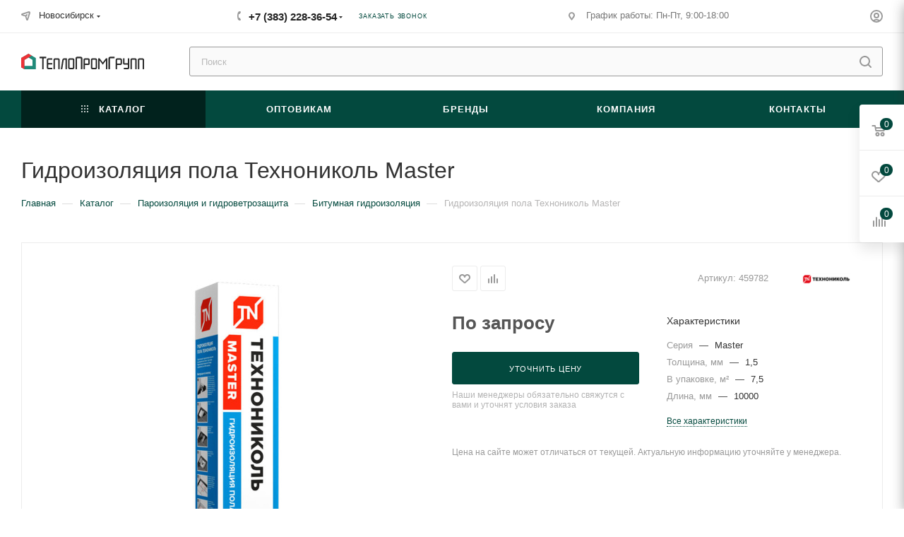

--- FILE ---
content_type: text/html; charset=UTF-8
request_url: https://vsemktostroit.ru/catalog/paroizolyatsiya_i_gidrovetrozashchita/bitumnaya_gidroizolyatsiya/gidroizolyatsiya_pola_tekhnonikol_master/
body_size: 69356
content:
<!DOCTYPE html>
<html xmlns="http://www.w3.org/1999/xhtml" xml:lang="ru" lang="ru"  >
<head><link rel="canonical" href="https://vsemktostroit.ru/catalog/paroizolyatsiya_i_gidrovetrozashchita/bitumnaya_gidroizolyatsiya/gidroizolyatsiya_pola_tekhnonikol_master/" />

	<title>Гидроизоляция пола Технониколь Master купить в Новосибирске</title>
	<meta name="viewport" content="initial-scale=1.0, width=device-width, maximum-scale=1" />
	<meta name="HandheldFriendly" content="true" />
	<meta name="yes" content="yes" />
	<meta name="apple-mobile-web-app-status-bar-style" content="black" />
	<meta name="SKYPE_TOOLBAR" content="SKYPE_TOOLBAR_PARSER_COMPATIBLE" />
	<meta http-equiv="Content-Type" content="text/html; charset=UTF-8" />
<meta name="keywords" content="интернет-магазин, заказать, купить" />
<meta name="description" content="Гидроизоляция пола Технониколь Master по выгодной цене  руб. в Новосибирске. Большой каталог строительных и отделочный материалов в интернет-магазина «Всем Кто Строит». Работаем с 2006 года, собственное производство и широкий выбор продукции крупных, российских и зарубежных производителей, обширная сеть магазинов в Новосибирске и по всей Сибири. Быстрая доставка и самовывоз, любые формы оплаты. Хотите выбрать строительные и отделочные материалы недорого в нашем каталоге, звоните нашим менеджерам." />
<script data-skip-moving="true">(function(w, d, n) {var cl = "bx-core";var ht = d.documentElement;var htc = ht ? ht.className : undefined;if (htc === undefined || htc.indexOf(cl) !== -1){return;}var ua = n.userAgent;if (/(iPad;)|(iPhone;)/i.test(ua)){cl += " bx-ios";}else if (/Windows/i.test(ua)){cl += ' bx-win';}else if (/Macintosh/i.test(ua)){cl += " bx-mac";}else if (/Linux/i.test(ua) && !/Android/i.test(ua)){cl += " bx-linux";}else if (/Android/i.test(ua)){cl += " bx-android";}cl += (/(ipad|iphone|android|mobile|touch)/i.test(ua) ? " bx-touch" : " bx-no-touch");cl += w.devicePixelRatio && w.devicePixelRatio >= 2? " bx-retina": " bx-no-retina";if (/AppleWebKit/.test(ua)){cl += " bx-chrome";}else if (/Opera/.test(ua)){cl += " bx-opera";}else if (/Firefox/.test(ua)){cl += " bx-firefox";}ht.className = htc ? htc + " " + cl : cl;})(window, document, navigator);</script>

<link href="/bitrix/css/aspro.max/notice.min.css?17465025902876"  rel="stylesheet" />
<link href="/bitrix/js/ui/design-tokens/dist/ui.design-tokens.min.css?174650584223463"  rel="stylesheet" />
<link href="/bitrix/js/ui/fonts/opensans/ui.font.opensans.min.css?17465025852320"  rel="stylesheet" />
<link href="/bitrix/js/main/popup/dist/main.popup.bundle.min.css?174650643126589"  rel="stylesheet" />
<link href="/bitrix/cache/css/s1/aspro_max/page_528de6d001fe7fb9eb6f7de5aac0e99d/page_528de6d001fe7fb9eb6f7de5aac0e99d_v1.css?1746507376137348"  rel="stylesheet" />
<link href="/bitrix/cache/css/s1/aspro_max/template_bb96c854d61b1085b14078104f29c45e/template_bb96c854d61b1085b14078104f29c45e_v1.css?17544565221151845"  data-template-style="true" rel="stylesheet" />


<script type="extension/settings" data-extension="currency.currency-core">{"region":"ru"}</script>


            
            <!-- Yandex.Metrika counter -->
            
            <!-- /Yandex.Metrika counter -->
                    
<link href="/bitrix/templates/aspro_max/css/critical.min.css?174650264324" data-skip-moving="true" rel="stylesheet">
<meta name="theme-color" content="#03493e">
<style>:root{--theme-base-color: #03493e;--theme-base-opacity-color: #03493e1a;--theme-base-color-hue:171;--theme-base-color-saturation:92%;--theme-base-color-lightness:15%;}</style>
<style>html {--theme-page-width: 1348px;--theme-page-width-padding: 30px}</style>
<script data-skip-moving="true">window.lazySizesConfig = window.lazySizesConfig || {};lazySizesConfig.loadMode = 1;lazySizesConfig.expand = 200;lazySizesConfig.expFactor = 1;lazySizesConfig.hFac = 0.1;window.lazySizesConfig.loadHidden = false;window.lazySizesConfig.lazyClass = "lazy";</script>
<script src="/bitrix/templates/aspro_max/js/ls.unveilhooks.min.js" data-skip-moving="true" defer></script>
<script src="/bitrix/templates/aspro_max/js/lazysizes.min.js" data-skip-moving="true" defer></script>
<link href="/bitrix/templates/aspro_max/css/print.min.css?174650264321755" data-template-style="true" rel="stylesheet" media="print">
                                        <script data-skip-moving="true" src="/bitrix/js/main/jquery/jquery-2.2.4.min.js"></script>
                    <script data-skip-moving="true" src="/bitrix/templates/aspro_max/js/speed.min.js?=1746507356"></script>
<link rel="shortcut icon" href="/favicon.png" type="image/png" />
<link rel="apple-touch-icon" sizes="180x180" href="/upload/CMax/a44/7i3uf65fajhgbyjw9i01et8c8uhjy318.png" />
<meta property="og:description" content="Гидроизоляция пола Технониколь Master по выгодной цене  руб. в Новосибирске. Большой каталог строительных и отделочный материалов в интернет-магазина «Всем Кто Строит». Работаем с 2006 года, собственное производство и широкий выбор продукции крупных, российских и зарубежных производителе..." />
<meta property="og:image" content="https://vsemktostroit.ru:443/upload/iblock/cbd/8ajzfrhkh9yc2ge9hto1szzl5q9e1wws.JPG" />
<link rel="image_src" href="https://vsemktostroit.ru:443/upload/iblock/cbd/8ajzfrhkh9yc2ge9hto1szzl5q9e1wws.JPG"  />
<meta property="og:title" content="Гидроизоляция пола Технониколь Master купить в Новосибирске" />
<meta property="og:type" content="website" />
<meta property="og:url" content="https://vsemktostroit.ru:443/catalog/paroizolyatsiya_i_gidrovetrozashchita/bitumnaya_gidroizolyatsiya/gidroizolyatsiya_pola_tekhnonikol_master/" />
		<style>html {--theme-items-gap:32px;--fixed-header:105px;--fixed-tabs:49px;}</style>		
	
			
	

	 </head>
<body class=" site_s1  fill_bg_n catalog-delayed-btn-Y theme-light" id="main" data-site="/">
		
	<div id="panel"></div>
	<!--'start_frame_cache_4i19eW'-->
<!--'end_frame_cache_4i19eW'-->				<!--'start_frame_cache_basketitems-component-block'-->												<div id="ajax_basket"></div>
					<!--'end_frame_cache_basketitems-component-block'-->								<div class="cd-modal-bg"></div>
		<script data-skip-moving="true">var solutionName = 'arMaxOptions';</script>
		<script src="/bitrix/templates/aspro_max/js/setTheme.php?site_id=s1&site_dir=/" data-skip-moving="true"></script>
				<div class="wrapper1  header_bgcolored long_header colored_header catalog_page basket_fly fly2 basket_fill_WHITE side_LEFT block_side_NORMAL catalog_icons_N banner_auto with_fast_view mheader-v4 header-v7 header-font-lower_N regions_Y title_position_LEFT footer-v1 front-vindex1 mfixed_Y mfixed_view_always title-v3 lazy_Y with_phones compact-catalog normal-catalog-img landing-slider big-banners-mobile-slider bottom-icons-panel-N compact-breadcrumbs-Y catalog-delayed-btn-Y  ">

<div class="mega_fixed_menu scrollblock">
	<div class="maxwidth-theme">
		<svg class="svg svg-close" width="14" height="14" viewBox="0 0 14 14">
		  <path data-name="Rounded Rectangle 568 copy 16" d="M1009.4,953l5.32,5.315a0.987,0.987,0,0,1,0,1.4,1,1,0,0,1-1.41,0L1008,954.4l-5.32,5.315a0.991,0.991,0,0,1-1.4-1.4L1006.6,953l-5.32-5.315a0.991,0.991,0,0,1,1.4-1.4l5.32,5.315,5.31-5.315a1,1,0,0,1,1.41,0,0.987,0.987,0,0,1,0,1.4Z" transform="translate(-1001 -946)"></path>
		</svg>
		<i class="svg svg-close mask arrow"></i>
		<div class="row">
			<div class="col-md-9">
				<div class="left_menu_block">
					<div class="logo_block flexbox flexbox--row align-items-normal">
						<div class="logo">
							<!--'start_frame_cache_header-buffered-logo1'--><a href="/"><svg width="1200" height="151" viewBox="0 0 1200 151" fill="none" xmlns="http://www.w3.org/2000/svg">
<g clip-path="url(#clip0_1000_2)">
<path d="M178.602 32.0762C178.602 30.6526 179.609 29.6553 181.018 29.6553H243.233C244.64 29.6553 245.648 30.6526 245.648 32.0762V42.3648C245.648 43.7883 244.64 45.0882 243.233 45.0882H222.09C220.681 45.0882 219.675 46.0856 219.675 47.5089V148.579C219.675 150.003 218.667 151 217.258 151H206.991C205.582 151 204.574 150.003 204.574 148.579V47.5089C204.574 46.0856 203.567 45.0882 202.158 45.0882H181.018C179.609 45.0882 178.602 43.7883 178.602 42.3648V32.0762Z" fill="#2A2A2A"/>
<path d="M250.178 136.777V59.008C250.178 51.2647 256.406 44.7856 264.07 44.7856H301.822C303.116 44.7856 304.238 45.8991 304.238 47.2064V56.5872C304.238 57.8945 303.116 59.008 301.822 59.008H266.487C265.192 59.008 264.07 59.819 264.07 61.1263V88.6634C264.07 89.9707 265.192 90.7816 266.487 90.7816H301.822C303.116 90.7816 304.238 91.895 304.238 93.2025V102.583C304.238 103.89 303.116 105.004 301.822 105.004H266.487C265.192 105.004 264.07 106.118 264.07 107.425V134.659C264.07 135.967 265.192 136.777 266.487 136.777H301.822C303.116 136.777 304.238 137.891 304.238 139.198V148.579C304.238 149.886 303.116 151 301.822 151H264.07C256.406 151 250.178 144.521 250.178 136.777Z" fill="#2A2A2A"/>
<path d="M315.11 59.008C315.11 51.2647 321.338 44.7856 329.004 44.7856H362.223C369.888 44.7856 376.116 51.2647 376.116 59.008V148.579C376.116 149.886 374.994 151 373.701 151H364.339C363.044 151 362.223 149.886 362.223 148.579V61.1263C362.223 59.819 361.102 59.008 359.808 59.008H331.419C330.124 59.008 329.004 59.819 329.004 61.1263V148.579C329.004 149.886 328.182 151 326.888 151H317.527C316.233 151 315.11 149.886 315.11 148.579V59.008Z" fill="#2A2A2A"/>
<path d="M401.486 59.008C403.675 50.6614 411.046 44.7856 419.607 44.7856H444.974C446.268 44.7856 447.391 45.8991 447.391 47.2064V148.579C447.391 149.886 446.268 151 444.974 151H435.915C434.621 151 433.498 149.886 433.498 148.579V61.1263C433.498 59.819 432.377 59.008 431.083 59.008H418.397C417.005 59.008 415.677 59.7184 415.377 61.1263L401.787 148.579C401.39 149.987 400.162 151 398.768 151H388.8C388.203 151 387.892 150.797 387.593 150.395C387.195 149.992 387.092 149.183 387.291 148.579L401.486 59.008Z" fill="#2A2A2A"/>
<path d="M458.566 136.777V59.008C458.566 51.2647 464.794 44.7856 472.457 44.7856H505.377C513.041 44.7856 519.269 51.2647 519.269 59.008V136.777C519.269 144.521 513.041 151 505.377 151H472.457C464.794 151 458.566 144.521 458.566 136.777ZM474.874 136.777H503.264C504.556 136.777 505.377 135.967 505.377 134.659V61.1263C505.377 59.819 504.556 59.008 503.264 59.008H474.874C473.58 59.008 472.457 59.819 472.457 61.1263V134.659C472.457 135.967 473.58 136.777 474.874 136.777Z" fill="#2A2A2A"/>
<path d="M530.443 45.0882C530.443 36.6566 537.199 29.6553 545.544 29.6553H582.39C590.733 29.6553 597.489 36.6566 597.489 45.0882V148.579C597.489 150.003 596.483 151 595.074 151H584.805C583.396 151 582.39 150.003 582.39 148.579V47.5089C582.39 46.0856 581.081 45.0882 579.672 45.0882H547.959C546.552 45.0882 545.544 46.0856 545.544 47.5089V148.579C545.544 150.003 544.536 151 543.127 151H532.86C531.451 151 530.443 150.003 530.443 148.579V45.0882Z" fill="#2A2A2A"/>
<path d="M653.06 59.008H624.671C623.376 59.008 622.557 59.819 622.557 61.1263V93.8076C622.557 95.1149 623.376 95.9258 624.671 95.9258H653.06C654.354 95.9258 655.475 95.1149 655.475 93.8076V61.1263C655.475 59.819 654.354 59.008 653.06 59.008ZM608.362 148.579V59.008C608.362 51.2647 614.894 44.7856 622.557 44.7856H655.475C663.14 44.7856 669.368 51.2647 669.368 59.008V95.9258C669.368 103.669 663.14 110.148 655.475 110.148H624.671C623.376 110.148 622.557 110.959 622.557 112.267V148.579C622.557 149.886 621.434 151 620.14 151H610.777C609.485 151 608.362 149.886 608.362 148.579Z" fill="#2A2A2A"/>
<path d="M680.543 136.777V59.008C680.543 51.2647 686.771 44.7856 694.434 44.7856H727.354C735.018 44.7856 741.246 51.2647 741.246 59.008V136.777C741.246 144.521 735.018 151 727.354 151H694.434C686.771 151 680.543 144.521 680.543 136.777ZM696.548 136.777H724.937C726.231 136.777 727.354 135.967 727.354 134.659V61.1263C727.354 59.819 726.231 59.008 724.937 59.008H696.548C695.256 59.008 694.434 59.819 694.434 61.1263V134.659C694.434 135.967 695.256 136.777 696.548 136.777Z" fill="#2A2A2A"/>
<path d="M752.421 47.2064C752.421 45.8991 753.544 44.7856 754.838 44.7856H764.199C765.692 44.7856 766.928 45.3944 767.823 46.6012L796.817 85.6372C807.864 72.6648 814.663 59.5736 825.809 46.6012C826.606 45.5956 828.14 44.7856 829.434 44.7856H838.796C840.091 44.7856 841.211 45.8991 841.211 47.2064V148.579C841.211 149.886 839.991 151 838.796 151H829.434C828.14 151 827.32 149.886 827.32 148.579V68.6914C827.32 67.4847 826.606 67.0806 825.809 68.0861C815.16 80.4552 808.977 92.8369 798.326 105.307C797.929 105.709 797.414 106.214 796.817 106.214C796.32 106.214 795.704 105.709 795.306 105.307C784.657 92.8369 778.474 80.4552 767.823 68.0861C767.028 67.0806 766.314 67.3841 766.314 68.6914V148.579C766.314 149.886 765.493 151 764.199 151H754.838C753.544 151 752.421 149.886 752.421 148.579V47.2064Z" fill="#2A2A2A"/>
<path d="M852.386 45.0882C852.386 36.6566 859.142 29.6553 867.487 29.6553H909.165C910.574 29.6553 911.58 30.6526 911.58 32.0762V42.3648C911.58 43.7883 910.574 45.0882 909.165 45.0882H869.902C868.495 45.0882 867.487 46.0856 867.487 47.5089V148.579C867.487 150.003 866.479 151 865.07 151H854.803C853.394 151 852.386 150.003 852.386 148.579V45.0882Z" fill="#2A2A2A"/>
<path d="M967.754 59.008H939.364C938.072 59.008 936.949 59.819 936.949 61.1263V93.8076C936.949 95.1149 938.072 95.9258 939.364 95.9258H967.754C969.048 95.9258 969.867 95.1149 969.867 93.8076V61.1263C969.867 59.819 969.048 59.008 967.754 59.008ZM923.056 148.579V59.008C923.056 51.2647 929.286 44.7856 936.949 44.7856H969.867C977.533 44.7856 983.761 51.2647 983.761 59.008V95.9258C983.761 103.669 977.533 110.148 969.867 110.148H939.364C938.072 110.148 936.949 110.959 936.949 112.267V148.579C936.949 149.886 936.128 151 934.836 151H925.473C924.179 151 923.056 149.886 923.056 148.579Z" fill="#2A2A2A"/>
<path d="M994.936 47.2064C994.936 45.8991 996.056 44.7856 997.351 44.7856H1006.71C1008.01 44.7856 1008.83 45.8991 1008.83 47.2064V90.7816C1008.83 92.0889 1009.95 93.2025 1011.24 93.2025H1039.63C1040.93 93.2025 1041.75 92.0889 1041.75 90.7816V47.2064C1041.75 45.8991 1042.87 44.7856 1044.16 44.7856H1053.52C1054.82 44.7856 1055.94 45.8991 1055.94 47.2064V136.777C1055.94 144.521 1049.41 151 1041.75 151H1004.3C1003 151 1001.88 149.886 1001.88 148.579V139.198C1001.88 137.891 1003 136.777 1004.3 136.777H1039.63C1040.93 136.777 1041.75 135.967 1041.75 134.659V109.543C1041.75 108.236 1040.93 107.122 1039.63 107.122H1008.83C1001.16 107.122 994.936 100.946 994.936 93.2025V47.2064Z" fill="#2A2A2A"/>
<path d="M1067.11 59.008C1067.11 51.2647 1073.34 44.7856 1081.01 44.7856H1113.93C1121.59 44.7856 1127.82 51.2647 1127.82 59.008V148.579C1127.82 149.886 1127 151 1125.71 151H1116.34C1115.05 151 1113.93 149.886 1113.93 148.579V61.1263C1113.93 59.819 1113.11 59.008 1111.81 59.008H1083.42C1082.13 59.008 1081.01 59.819 1081.01 61.1263V148.579C1081.01 149.886 1079.89 151 1078.59 151H1069.23C1067.94 151 1067.11 149.886 1067.11 148.579V59.008Z" fill="#2A2A2A"/>
<path d="M1139.3 59.008C1139.3 51.2647 1145.53 44.7856 1153.19 44.7856H1186.11C1193.77 44.7856 1200 51.2647 1200 59.008V148.579C1200 149.886 1198.88 151 1197.58 151H1188.22C1186.93 151 1186.11 149.886 1186.11 148.579V61.1263C1186.11 59.819 1184.99 59.008 1183.69 59.008H1155.3C1154.01 59.008 1153.19 59.819 1153.19 61.1263V148.579C1153.19 149.886 1152.07 151 1150.77 151H1141.41C1140.12 151 1139.3 149.886 1139.3 148.579V59.008Z" fill="#2A2A2A"/>
<path fill-rule="evenodd" clip-rule="evenodd" d="M142.549 151H31.6777L0.000536392 132.685L0 41.2092L71.2743 0L142.549 41.2092V151ZM31.6777 119.277V60.1278L71.2743 37.2336L110.872 60.1278V119.277H31.6777Z" fill="#208A7A"/>
<path fill-rule="evenodd" clip-rule="evenodd" d="M103.474 18.6168L71.2743 0L0 41.2092L0.000536392 132.685L31.6777 151V60.1278L103.474 18.6168Z" fill="#ED3237"/>
</g>
<defs>
<clipPath id="clip0_1000_2">
<rect width="1200" height="151" fill="white"/>
</clipPath>
</defs>
</svg>
</a><!--'end_frame_cache_header-buffered-logo1'-->						</div>
						<div class="top-description addr">
							всё для стройки<br>
и ремонта						</div>
					</div>
					<div class="search_block">
						<div class="search_wrap">
							<div class="search-block">
									<div class="search-wrapper">
		<div id="title-search_mega_menu">
			<form action="/catalog/" class="search">
				<div class="search-input-div">
					<input class="search-input" id="title-search-input_mega_menu" type="text" name="q" value="" placeholder="Поиск" size="20" maxlength="50" autocomplete="off" />
				</div>
				<div class="search-button-div">
					<button class="btn btn-search" type="submit" name="s" value="Найти"><i class="svg search2  inline " aria-hidden="true"><svg width="17" height="17" ><use xlink:href="/bitrix/templates/aspro_max/images/svg/header_icons_srite.svg#search"></use></svg></i></button>
					
					<span class="close-block inline-search-hide"><span class="svg svg-close close-icons"></span></span>
				</div>
			</form>
		</div>
	</div>
							</div>
						</div>
					</div>
										<!-- noindex -->

	<div class="burger_menu_wrapper">
		
			<div class="top_link_wrapper">
				<div class="menu-item dropdown catalog wide_menu   active">
					<div class="wrap">
						<a class="dropdown-toggle" href="/catalog/">
							<div class="link-title color-theme-hover">
																	<i class="svg inline  svg-inline-icon_catalog" aria-hidden="true" ><svg xmlns="http://www.w3.org/2000/svg" width="10" height="10" viewBox="0 0 10 10"><path  data-name="Rounded Rectangle 969 copy 7" class="cls-1" d="M644,76a1,1,0,1,1-1,1A1,1,0,0,1,644,76Zm4,0a1,1,0,1,1-1,1A1,1,0,0,1,648,76Zm4,0a1,1,0,1,1-1,1A1,1,0,0,1,652,76Zm-8,4a1,1,0,1,1-1,1A1,1,0,0,1,644,80Zm4,0a1,1,0,1,1-1,1A1,1,0,0,1,648,80Zm4,0a1,1,0,1,1-1,1A1,1,0,0,1,652,80Zm-8,4a1,1,0,1,1-1,1A1,1,0,0,1,644,84Zm4,0a1,1,0,1,1-1,1A1,1,0,0,1,648,84Zm4,0a1,1,0,1,1-1,1A1,1,0,0,1,652,84Z" transform="translate(-643 -76)"/></svg></i>																Каталог							</div>
						</a>
													<span class="tail"></span>
							<div class="burger-dropdown-menu row">
								<div class="menu-wrapper" >
									
																														<div class="col-md-4 dropdown-submenu  ">
																						<a href="/catalog/teploizolyatsiya/" class="color-theme-hover" title="Теплоизоляционные материалы">
												<span class="name option-font-bold">Теплоизоляционные материалы</span>
											</a>
																								<div class="burger-dropdown-menu toggle_menu">
																																									<div class="menu-item   ">
															<a href="/catalog/teploizolyatsiya/mineralnaya_vata/" title="Минеральная вата">
																<span class="name color-theme-hover">Минеральная вата</span>
															</a>
																													</div>
																																									<div class="menu-item   ">
															<a href="/catalog/teploizolyatsiya/ekstruzionnyy_penopolistirol/" title="Экструзионный пенополистирол">
																<span class="name color-theme-hover">Экструзионный пенополистирол</span>
															</a>
																													</div>
																																									<div class="menu-item   ">
															<a href="/catalog/teploizolyatsiya/vspenennye_polietileny/" title="Вспененные полиэтилены">
																<span class="name color-theme-hover">Вспененные полиэтилены</span>
															</a>
																													</div>
																																									<div class="menu-item   ">
															<a href="/catalog/teploizolyatsiya/penopolistirol/" title="Пенополистирол">
																<span class="name color-theme-hover">Пенополистирол</span>
															</a>
																													</div>
																																									<div class="menu-item   ">
															<a href="/catalog/teploizolyatsiya/pir_plity/" title="PIR плиты">
																<span class="name color-theme-hover">PIR плиты</span>
															</a>
																													</div>
																																									<div class="menu-item   ">
															<a href="/catalog/teploizolyatsiya/steklovata/" title="Стекловата">
																<span class="name color-theme-hover">Стекловата</span>
															</a>
																													</div>
																																									<div class="menu-item collapsed  ">
															<a href="/catalog/teploizolyatsiya/bazaltovyy_uteplitel/" title="Базальтовый утеплитель">
																<span class="name color-theme-hover">Базальтовый утеплитель</span>
															</a>
																													</div>
																																									<div class="menu-item collapsed  ">
															<a href="/catalog/krepezh/dyubeli_dlya_teploizolyatsii/" title="Дюбели для теплоизоляции">
																<span class="name color-theme-hover">Дюбели для теплоизоляции</span>
															</a>
																													</div>
																									</div>
																					</div>
									
																														<div class="col-md-4 dropdown-submenu active ">
																						<a href="/catalog/paroizolyatsiya_i_gidrovetrozashchita/" class="color-theme-hover" title="Пароизоляция и гидроветрозащита">
												<span class="name option-font-bold">Пароизоляция и гидроветрозащита</span>
											</a>
																								<div class="burger-dropdown-menu toggle_menu">
																																									<div class="menu-item   ">
															<a href="/catalog/paroizolyatsiya_i_gidrovetrozashchita/gidro_paroizolyatsionnye_plenki/" title="Гидро-пароизоляционные пленки">
																<span class="name color-theme-hover">Гидро-пароизоляционные пленки</span>
															</a>
																													</div>
																																									<div class="menu-item   active">
															<a href="/catalog/paroizolyatsiya_i_gidrovetrozashchita/bitumnaya_gidroizolyatsiya/" title="Битумная гидроизоляция">
																<span class="name color-theme-hover">Битумная гидроизоляция</span>
															</a>
																													</div>
																																									<div class="menu-item   ">
															<a href="/catalog/paroizolyatsiya_i_gidrovetrozashchita/mastiki_i_praymery/" title="Мастики и праймеры">
																<span class="name color-theme-hover">Мастики и праймеры</span>
															</a>
																													</div>
																																									<div class="menu-item   ">
															<a href="/catalog/paroizolyatsiya_i_gidrovetrozashchita/lenty_gidroizolyatsionnye/" title="Ленты гидроизоляционные">
																<span class="name color-theme-hover">Ленты гидроизоляционные</span>
															</a>
																													</div>
																																									<div class="menu-item   ">
															<a href="/catalog/paroizolyatsiya_i_gidrovetrozashchita/pvkh_membrany/" title="ПВХ мембраны">
																<span class="name color-theme-hover">ПВХ мембраны</span>
															</a>
																													</div>
																																									<div class="menu-item   ">
															<a href="/catalog/paroizolyatsiya_i_gidrovetrozashchita/profilirovannye_membrany/" title="Профилированные мембраны">
																<span class="name color-theme-hover">Профилированные мембраны</span>
															</a>
																													</div>
																									</div>
																					</div>
									
																														<div class="col-md-4 dropdown-submenu  ">
																						<a href="/catalog/sayding_i_fasadnaya_otdelka/" class="color-theme-hover" title="Сайдинг и фасадная отделка">
												<span class="name option-font-bold">Сайдинг и фасадная отделка</span>
											</a>
																								<div class="burger-dropdown-menu toggle_menu">
																																									<div class="menu-item   ">
															<a href="/catalog/sayding_i_fasadnaya_otdelka/vinilovyy_sayding/" title="Виниловый сайдинг">
																<span class="name color-theme-hover">Виниловый сайдинг</span>
															</a>
																													</div>
																																									<div class="menu-item   ">
															<a href="/catalog/sayding_i_fasadnaya_otdelka/metallicheskiy_sayding/" title="Металлический сайдинг">
																<span class="name color-theme-hover">Металлический сайдинг</span>
															</a>
																													</div>
																																									<div class="menu-item   ">
															<a href="/catalog/sayding_i_fasadnaya_otdelka/fasadnye_paneli/" title="Фасадные панели">
																<span class="name color-theme-hover">Фасадные панели</span>
															</a>
																													</div>
																																									<div class="menu-item   ">
															<a href="/catalog/sayding_i_fasadnaya_otdelka/fasadnaya_plitka/" title="Фасадная плитка">
																<span class="name color-theme-hover">Фасадная плитка</span>
															</a>
																													</div>
																																									<div class="menu-item   ">
															<a href="/catalog/sayding_i_fasadnaya_otdelka/sofity/" title="Софиты">
																<span class="name color-theme-hover">Софиты</span>
															</a>
																													</div>
																																									<div class="menu-item   ">
															<a href="/catalog/sayding_i_fasadnaya_otdelka/fasadnyy_dekor/" title="Фасадный декор">
																<span class="name color-theme-hover">Фасадный декор</span>
															</a>
																													</div>
																									</div>
																					</div>
									
																														<div class="col-md-4 dropdown-submenu  ">
																						<a href="/catalog/krovelnye_materialy/" class="color-theme-hover" title="Кровельные материалы">
												<span class="name option-font-bold">Кровельные материалы</span>
											</a>
																								<div class="burger-dropdown-menu toggle_menu">
																																									<div class="menu-item   ">
															<a href="/catalog/krovelnye_materialy/gibkaya_cherepitsa/" title="Гибкая черепица">
																<span class="name color-theme-hover">Гибкая черепица</span>
															</a>
																													</div>
																																									<div class="menu-item   ">
															<a href="/catalog/krovelnye_materialy/rulonnye_krovelnye_materialy/" title="Рулонные кровельные материалы">
																<span class="name color-theme-hover">Рулонные кровельные материалы</span>
															</a>
																													</div>
																																									<div class="menu-item   ">
															<a href="/catalog/krovelnye_materialy/mansardnye_okna/" title="Мансардные окна">
																<span class="name color-theme-hover">Мансардные окна</span>
															</a>
																													</div>
																																									<div class="menu-item   ">
															<a href="/catalog/krovelnye_materialy/metallocherepitsa/" title="Металлочерепица">
																<span class="name color-theme-hover">Металлочерепица</span>
															</a>
																													</div>
																																									<div class="menu-item   ">
															<a href="/catalog/krovelnye_materialy/proflist/" title="Профлист">
																<span class="name color-theme-hover">Профлист</span>
															</a>
																													</div>
																																									<div class="menu-item   ">
															<a href="/catalog/krovelnye_materialy/krovelnaya_bezopasnost/" title="Кровельная безопасность">
																<span class="name color-theme-hover">Кровельная безопасность</span>
															</a>
																													</div>
																									</div>
																					</div>
									
																														<div class="col-md-4 dropdown-submenu  ">
																						<a href="/catalog/tekhnicheskaya_izolyatsiya/" class="color-theme-hover" title="Техническая изоляция">
												<span class="name option-font-bold">Техническая изоляция</span>
											</a>
																								<div class="burger-dropdown-menu toggle_menu">
																																									<div class="menu-item   ">
															<a href="/catalog/tekhnicheskaya_izolyatsiya/vspenennyy_kauchuk/" title="Вспененный каучук">
																<span class="name color-theme-hover">Вспененный каучук</span>
															</a>
																													</div>
																																									<div class="menu-item   ">
															<a href="/catalog/tekhnicheskaya_izolyatsiya/skorlupy_ppu/" title="Скорлупы ППУ">
																<span class="name color-theme-hover">Скорлупы ППУ</span>
															</a>
																													</div>
																																									<div class="menu-item   ">
															<a href="/catalog/tekhnicheskaya_izolyatsiya/tsilindry_iz_kamennoy_vaty/" title="Цилиндры из каменной ваты">
																<span class="name color-theme-hover">Цилиндры из каменной ваты</span>
															</a>
																													</div>
																																									<div class="menu-item   ">
															<a href="/catalog/tekhnicheskaya_izolyatsiya/termochekhly/" title="Термочехлы">
																<span class="name color-theme-hover">Термочехлы</span>
															</a>
																													</div>
																									</div>
																					</div>
									
																														<div class="col-md-4 dropdown-submenu  ">
																						<a href="/catalog/vodostochnye_sistemy/" class="color-theme-hover" title="Водосточные системы">
												<span class="name option-font-bold">Водосточные системы</span>
											</a>
																								<div class="burger-dropdown-menu toggle_menu">
																																									<div class="menu-item   ">
															<a href="/catalog/vodostochnye_sistemy/plastikovye_vodostochnye_sistemy/" title="Пластиковые водосточные системы">
																<span class="name color-theme-hover">Пластиковые водосточные системы</span>
															</a>
																													</div>
																																									<div class="menu-item   ">
															<a href="/catalog/vodostochnye_sistemy/metallicheskie_vodostochnye_sistemy/" title="Металлические водосточные системы">
																<span class="name color-theme-hover">Металлические водосточные системы</span>
															</a>
																													</div>
																									</div>
																					</div>
									
																														<div class="col-md-4 dropdown-submenu  ">
																						<a href="/catalog/zvukoizolyatsiya/" class="color-theme-hover" title="Звукоизоляция">
												<span class="name option-font-bold">Звукоизоляция</span>
											</a>
																								<div class="burger-dropdown-menu toggle_menu">
																																									<div class="menu-item   ">
															<a href="/catalog/zvukoizolyatsiya/komplekty/" title="Системы звукоизоляции">
																<span class="name color-theme-hover">Системы звукоизоляции</span>
															</a>
																													</div>
																									</div>
																					</div>
									
																														<div class="col-md-4 dropdown-submenu  ">
																						<a href="/catalog/krepezh/" class="color-theme-hover" title="Крепеж">
												<span class="name option-font-bold">Крепеж</span>
											</a>
																								<div class="burger-dropdown-menu toggle_menu">
																																									<div class="menu-item   ">
															<a href="/catalog/krepezh/dyubeli/" title="Дюбели">
																<span class="name color-theme-hover">Дюбели</span>
															</a>
																													</div>
																																									<div class="menu-item   ">
															<a href="/catalog/krepezh/gibkie_svyazi/" title="Гибкие связи">
																<span class="name color-theme-hover">Гибкие связи</span>
															</a>
																													</div>
																																									<div class="menu-item   ">
															<a href="/catalog/krepezh/gvozdi/" title="Гвозди">
																<span class="name color-theme-hover">Гвозди</span>
															</a>
																													</div>
																																									<div class="menu-item   ">
															<a href="/catalog/krepezh/ankery/" title="Анкеры">
																<span class="name color-theme-hover">Анкеры</span>
															</a>
																													</div>
																																									<div class="menu-item   ">
															<a href="/catalog/krepezh/teleskopicheskiy_krepezh/" title="Телескопический крепеж">
																<span class="name color-theme-hover">Телескопический крепеж</span>
															</a>
																													</div>
																									</div>
																					</div>
									
																														<div class="col-md-4 dropdown-submenu  ">
																						<a href="/catalog/otdelochnye_materialy/" class="color-theme-hover" title="Отделочные материалы">
												<span class="name option-font-bold">Отделочные материалы</span>
											</a>
																								<div class="burger-dropdown-menu toggle_menu">
																																									<div class="menu-item   ">
															<a href="/catalog/otdelochnye_materialy/stroitelnye_smesi/" title="Строительные смеси">
																<span class="name color-theme-hover">Строительные смеси</span>
															</a>
																													</div>
																																									<div class="menu-item   ">
															<a href="/catalog/otdelochnye_materialy/kraska/" title="Краска">
																<span class="name color-theme-hover">Краска</span>
															</a>
																													</div>
																																									<div class="menu-item   ">
															<a href="/catalog/otdelochnye_materialy/kley/" title="Клей">
																<span class="name color-theme-hover">Клей</span>
															</a>
																													</div>
																																									<div class="menu-item   ">
															<a href="/catalog/otdelochnye_materialy/montazhnaya_pena/" title="Монтажная пена">
																<span class="name color-theme-hover">Монтажная пена</span>
															</a>
																													</div>
																																									<div class="menu-item   ">
															<a href="/catalog/otdelochnye_materialy/germetiki/" title="Герметики">
																<span class="name color-theme-hover">Герметики</span>
															</a>
																													</div>
																																									<div class="menu-item   ">
															<a href="/catalog/otdelochnye_materialy/otdelochnaya_plitka/" title="Отделочная плитка">
																<span class="name color-theme-hover">Отделочная плитка</span>
															</a>
																													</div>
																									</div>
																					</div>
									
																														<div class="col-md-4 dropdown-submenu  ">
																						<a href="/catalog/dom_i_sad/" class="color-theme-hover" title="Дом и сад">
												<span class="name option-font-bold">Дом и сад</span>
											</a>
																								<div class="burger-dropdown-menu toggle_menu">
																																									<div class="menu-item   ">
															<a href="/catalog/dom_i_sad/svarochnye_stoly/" title="Сварочные столы">
																<span class="name color-theme-hover">Сварочные столы</span>
															</a>
																													</div>
																																									<div class="menu-item   ">
															<a href="/catalog/dom_i_sad/zabory_i_ograzhdeniya/" title="Заборы и ограждения">
																<span class="name color-theme-hover">Заборы и ограждения</span>
															</a>
																													</div>
																																									<div class="menu-item   ">
															<a href="/catalog/dom_i_sad/bruschatka/" title="Брусчатка">
																<span class="name color-theme-hover">Брусчатка</span>
															</a>
																													</div>
																																									<div class="menu-item   ">
															<a href="/catalog/dom_i_sad/maf/" title="МАФ (Малые архитектурные формы)">
																<span class="name color-theme-hover">МАФ (Малые архитектурные формы)</span>
															</a>
																													</div>
																																									<div class="menu-item   ">
															<a href="/catalog/dom_i_sad/bordyury_sadovye/" title="Бордюры садовые">
																<span class="name color-theme-hover">Бордюры садовые</span>
															</a>
																													</div>
																									</div>
																					</div>
																	</div>
							</div>
											</div>
				</div>
			</div>
					
		<div class="bottom_links_wrapper row">
								<div class="menu-item col-md-4 unvisible    ">
					<div class="wrap">
						<a class="" href="/optovym-pokupatelyam/">
							<div class="link-title color-theme-hover">
																Оптовикам							</div>
						</a>
											</div>
				</div>
								<div class="menu-item col-md-4 unvisible    ">
					<div class="wrap">
						<a class="" href="/info/brands/">
							<div class="link-title color-theme-hover">
																Бренды							</div>
						</a>
											</div>
				</div>
								<div class="menu-item col-md-4 unvisible dropdown   ">
					<div class="wrap">
						<a class="dropdown-toggle" href="/company/">
							<div class="link-title color-theme-hover">
																Компания							</div>
						</a>
													<span class="tail"></span>
							<div class="burger-dropdown-menu">
								<div class="menu-wrapper" >
									
																														<div class="  ">
																						<a href="/company/partners/" class="color-theme-hover" title="Партнеры">
												<span class="name option-font-bold">Партнеры</span>
											</a>
																					</div>
									
																														<div class="  ">
																						<a href="/company/licenses/" class="color-theme-hover" title="Сертификаты">
												<span class="name option-font-bold">Сертификаты</span>
											</a>
																					</div>
									
																														<div class="  ">
																						<a href="/company/vacancy/" class="color-theme-hover" title="Вакансии">
												<span class="name option-font-bold">Вакансии</span>
											</a>
																					</div>
									
																														<div class="  ">
																						<a href="/contacts/" class="color-theme-hover" title="Контакты">
												<span class="name option-font-bold">Контакты</span>
											</a>
																					</div>
									
																														<div class="  ">
																						<a href="/blog/" class="color-theme-hover" title="Блог">
												<span class="name option-font-bold">Блог</span>
											</a>
																					</div>
									
																														<div class="dropdown-submenu  ">
																						<a href="/help/" class="color-theme-hover" title="Как купить">
												<span class="name option-font-bold">Как купить</span>
											</a>
																								<div class="burger-dropdown-menu with_padding toggle_menu">
																																									<div class="menu-item   ">
															<a href="/help/payment/" title="Условия оплаты">
																<span class="name color-theme-hover">Условия оплаты</span>
															</a>
																													</div>
																																									<div class="menu-item   ">
															<a href="/help/delivery/" title="Условия доставки">
																<span class="name color-theme-hover">Условия доставки</span>
															</a>
																													</div>
																																									<div class="menu-item   ">
															<a href="/help/warranty/" title="Гарантия на товар">
																<span class="name color-theme-hover">Гарантия на товар</span>
															</a>
																													</div>
																									</div>
																					</div>
																	</div>
							</div>
											</div>
				</div>
								<div class="menu-item col-md-4 unvisible    ">
					<div class="wrap">
						<a class="" href="/contacts/">
							<div class="link-title color-theme-hover">
																Контакты							</div>
						</a>
											</div>
				</div>
					</div>

	</div>
					<!-- /noindex -->
														</div>
			</div>
			<div class="col-md-3">
				<div class="right_menu_block">
					<div class="contact_wrap">
						<div class="info">
							<div class="phone blocks">
								<div class="">
									<!--'start_frame_cache_header-allphones-block1'-->                                <!-- noindex -->
            <div class="phone with_dropdown white sm">
                                    <div class="wrap">
                        <div>
                                    <i class="svg svg-inline-phone  inline " aria-hidden="true"><svg width="5" height="13" ><use xlink:href="/bitrix/templates/aspro_max/images/svg/header_icons_srite.svg#phone_footer"></use></svg></i><a rel="nofollow" href="tel:+73832283654">+7 (383) 228-36-54</a>
                                        </div>
                    </div>
                                                    <div class="dropdown ">
                        <div class="wrap scrollblock">
                                                                                            <div class="more_phone"><a class="more_phone_a no-decript" rel="nofollow"  href="tel:+73832283654">+7 (383) 228-36-54</a></div>
                                                                                            <div class="more_phone"><a class="more_phone_a no-decript" rel="nofollow"  href="tel:+73832283643">+7 (383) 228-36-43</a></div>
                                                    </div>
                    </div>
                    <i class="svg svg-inline-down  inline " aria-hidden="true"><svg width="5" height="3" ><use xlink:href="/bitrix/templates/aspro_max/images/svg/header_icons_srite.svg#Triangle_down"></use></svg></i>
                            </div>
            <!-- /noindex -->
                <!--'end_frame_cache_header-allphones-block1'-->								</div>
								<div class="callback_wrap">
									<span class="callback-block animate-load font_upper colored" data-event="jqm" data-param-form_id="CALLBACK" data-name="callback">Заказать звонок</span>
								</div>
							</div>
							<div class="question_button_wrapper">
								<span class="btn btn-lg btn-transparent-border-color btn-wide animate-load colored_theme_hover_bg-el" data-event="jqm" data-param-form_id="ASK" data-name="ask">
									Задать вопрос								</span>
							</div>
							<div class="person_wrap">
        <!--'start_frame_cache_header-auth-block1'-->            <!-- noindex --><div class="auth_wr_inner "><a rel="nofollow" title="Мой кабинет" class="personal-link dark-color animate-load" data-event="jqm" data-param-backurl="%2Fcatalog%2Fparoizolyatsiya_i_gidrovetrozashchita%2Fbitumnaya_gidroizolyatsiya%2Fgidroizolyatsiya_pola_tekhnonikol_master%2F" data-param-type="auth" data-name="auth" href="/personal/"><i class="svg svg-inline-cabinet big inline " aria-hidden="true"><svg width="18" height="18" ><use xlink:href="/bitrix/templates/aspro_max/images/svg/header_icons_srite.svg#user"></use></svg></i><span class="wrap"><span class="name">Войти</span></span></a></div><!-- /noindex -->        <!--'end_frame_cache_header-auth-block1'-->
            <!--'start_frame_cache_mobile-basket-with-compare-block1'-->        <!-- noindex -->
                    <div class="menu middle">
                <ul>
                                            <li class="counters">
                            <a rel="nofollow" class="dark-color basket-link basket ready " href="/basket/">
                                <i class="svg  svg-inline-basket" aria-hidden="true" ><svg class="" width="19" height="16" viewBox="0 0 19 16"><path data-name="Ellipse 2 copy 9" class="cls-1" d="M956.047,952.005l-0.939,1.009-11.394-.008-0.952-1-0.953-6h-2.857a0.862,0.862,0,0,1-.952-1,1.025,1.025,0,0,1,1.164-1h2.327c0.3,0,.6.006,0.6,0.006a1.208,1.208,0,0,1,1.336.918L943.817,947h12.23L957,948v1Zm-11.916-3,0.349,2h10.007l0.593-2Zm1.863,5a3,3,0,1,1-3,3A3,3,0,0,1,945.994,954.005ZM946,958a1,1,0,1,0-1-1A1,1,0,0,0,946,958Zm7.011-4a3,3,0,1,1-3,3A3,3,0,0,1,953.011,954.005ZM953,958a1,1,0,1,0-1-1A1,1,0,0,0,953,958Z" transform="translate(-938 -944)"></path></svg></i>                                <span>Корзина<span class="count js-count empted">0</span></span>
                            </a>
                        </li>
                                                                <li class="counters">
                            <a rel="nofollow"
                                class="dark-color basket-link delay ready "
                                href="/personal/favorite/"
                            >
                                <i class="svg  svg-inline-basket" aria-hidden="true" ><svg xmlns="http://www.w3.org/2000/svg" width="16" height="13" viewBox="0 0 16 13"><defs><style>.clsw-1{fill:#fff;fill-rule:evenodd;}</style></defs><path class="clsw-1" d="M506.755,141.6l0,0.019s-4.185,3.734-5.556,4.973a0.376,0.376,0,0,1-.076.056,1.838,1.838,0,0,1-1.126.357,1.794,1.794,0,0,1-1.166-.4,0.473,0.473,0,0,1-.1-0.076c-1.427-1.287-5.459-4.878-5.459-4.878l0-.019A4.494,4.494,0,1,1,500,135.7,4.492,4.492,0,1,1,506.755,141.6Zm-3.251-5.61A2.565,2.565,0,0,0,501,138h0a1,1,0,1,1-2,0h0a2.565,2.565,0,0,0-2.506-2,2.5,2.5,0,0,0-1.777,4.264l-0.013.019L500,145.1l5.179-4.749c0.042-.039.086-0.075,0.126-0.117l0.052-.047-0.006-.008A2.494,2.494,0,0,0,503.5,135.993Z" transform="translate(-492 -134)"/></svg></i>                                <span>Избранные товары<span class="count js-count empted">0</span></span>
                            </a>
                        </li>
                                    </ul>
            </div>
                            <div class="menu middle">
                <ul>
                    <li class="counters">
                        <a rel="nofollow" class="dark-color basket-link compare ready " href="/catalog/compare.php">
                            <i class="svg inline  svg-inline-compare " aria-hidden="true" ><svg xmlns="http://www.w3.org/2000/svg" width="18" height="17" viewBox="0 0 18 17"><defs><style>.cls-1{fill:#333;fill-rule:evenodd;}</style></defs><path  data-name="Rounded Rectangle 865" class="cls-1" d="M597,78a1,1,0,0,1,1,1v9a1,1,0,0,1-2,0V79A1,1,0,0,1,597,78Zm4-6a1,1,0,0,1,1,1V88a1,1,0,0,1-2,0V73A1,1,0,0,1,601,72Zm4,8a1,1,0,0,1,1,1v7a1,1,0,0,1-2,0V81A1,1,0,0,1,605,80Zm-12-5a1,1,0,0,1,1,1V88a1,1,0,0,1-2,0V76A1,1,0,0,1,593,75Zm-4,5a1,1,0,0,1,1,1v7a1,1,0,0,1-2,0V81A1,1,0,0,1,589,80Z" transform="translate(-588 -72)"/></svg>
</i>                            <span>Сравнение товаров<span class="count js-count empted">0</span></span>
                        </a>
                    </li>
                </ul>
            </div>
                <!-- /noindex -->
        <!--'end_frame_cache_mobile-basket-with-compare-block1'-->    							</div>
						</div>
					</div>
					<div class="footer_wrap">
													<div class="inline-block">
								<div class="top-description no-title">
									<!--'start_frame_cache_allregions-list-block1'-->			<div class="region_wrapper">
			<div class="io_wrapper">
				<i class="svg svg-inline-mark  inline " aria-hidden="true"><svg width="13" height="13" ><use xlink:href="/bitrix/templates/aspro_max/images/svg/header_icons_srite.svg#location"></use></svg></i>				<div class="city_title">Ваш город</div>
									<div class="js_city_chooser  animate-load  io_wrapper" data-event="jqm" data-name="city_chooser_small" data-param-url="%2Fcatalog%2Fparoizolyatsiya_i_gidrovetrozashchita%2Fbitumnaya_gidroizolyatsiya%2Fgidroizolyatsiya_pola_tekhnonikol_master%2F" data-param-form_id="city_chooser">
						<span>Новосибирск</span><span class="arrow"><i class="svg inline  svg-inline-down" aria-hidden="true" ><svg xmlns="http://www.w3.org/2000/svg" width="5" height="3" viewBox="0 0 5 3"><path class="cls-1" d="M250,80h5l-2.5,3Z" transform="translate(-250 -80)"/></svg></i></span>
					</div>
							</div>
					</div>
	<!--'end_frame_cache_allregions-list-block1'-->								</div>
							</div>
						
                        <!--'start_frame_cache_email-block1'-->        
                                                <div class="email blocks color-theme-hover">
                        <i class="svg inline  svg-inline-email" aria-hidden="true" ><svg xmlns="http://www.w3.org/2000/svg" width="11" height="9" viewBox="0 0 11 9"><path  data-name="Rectangle 583 copy 16" class="cls-1" d="M367,142h-7a2,2,0,0,1-2-2v-5a2,2,0,0,1,2-2h7a2,2,0,0,1,2,2v5A2,2,0,0,1,367,142Zm0-2v-3.039L364,139h-1l-3-2.036V140h7Zm-6.634-5,3.145,2.079L366.634,135h-6.268Z" transform="translate(-358 -133)"/></svg></i>                                                    <a href="mailto:nsk@vsemktostroit.ru" target="_blank">nsk@vsemktostroit.ru</a>
                                            </div>
                <!--'end_frame_cache_email-block1'-->        
                        <!--'start_frame_cache_address-block1'-->        
                                                <div class="address blocks">
                        <i class="svg inline  svg-inline-addr" aria-hidden="true" ><svg xmlns="http://www.w3.org/2000/svg" width="9" height="12" viewBox="0 0 9 12"><path class="cls-1" d="M959.135,82.315l0.015,0.028L955.5,87l-3.679-4.717,0.008-.013a4.658,4.658,0,0,1-.83-2.655,4.5,4.5,0,1,1,9,0A4.658,4.658,0,0,1,959.135,82.315ZM955.5,77a2.5,2.5,0,0,0-2.5,2.5,2.467,2.467,0,0,0,.326,1.212l-0.014.022,2.181,3.336,2.034-3.117c0.033-.046.063-0.094,0.093-0.142l0.066-.1-0.007-.009a2.468,2.468,0,0,0,.32-1.2A2.5,2.5,0,0,0,955.5,77Z" transform="translate(-951 -75)"/></svg></i>                        График работы: Пн-Пт, 9:00-18:00                    </div>
                <!--'end_frame_cache_address-block1'-->        
    						<div class="social-block">
							<div class="social-icons">
		<!-- noindex -->
	<ul>
					<li class="vk">
				<a href="https://vk.com/vsemktostroit" target="_blank" rel="nofollow" title="Вконтакте">
					Вконтакте				</a>
			</li>
																																			</ul>
	<!-- /noindex -->
</div>						</div>
					</div>
				</div>
			</div>
		</div>
	</div>
</div>
            <div class="banner_content_bottom_container flexbox flexbox--gap flexbox--gap-16" >
            </div>
<div class="header_wrap visible-lg visible-md title-v3 ">
	<header id="header">
		<div class="top-block top-block-v1 header-wrapper">
   <div class="maxwidth-theme logo_and_menu-row icons_top logo_top_white">
      <div class="wrapp_block logo-row">
         <div class="items-wrapper header__top-inner">
                           <div class="header__top-item ">
                  <div class="top-description no-title wicons">
                     <!--'start_frame_cache_allregions-list-block2'-->			<div class="region_wrapper">
			<div class="io_wrapper">
				<i class="svg svg-inline-mark  inline " aria-hidden="true"><svg width="13" height="13" ><use xlink:href="/bitrix/templates/aspro_max/images/svg/header_icons_srite.svg#location"></use></svg></i>				<div class="city_title">Ваш город</div>
									<div class="js_city_chooser  animate-load  io_wrapper" data-event="jqm" data-name="city_chooser_small" data-param-url="%2Fcatalog%2Fparoizolyatsiya_i_gidrovetrozashchita%2Fbitumnaya_gidroizolyatsiya%2Fgidroizolyatsiya_pola_tekhnonikol_master%2F" data-param-form_id="city_chooser">
						<span>Новосибирск</span><span class="arrow"><i class="svg inline  svg-inline-down" aria-hidden="true" ><svg xmlns="http://www.w3.org/2000/svg" width="5" height="3" viewBox="0 0 5 3"><path class="cls-1" d="M250,80h5l-2.5,3Z" transform="translate(-250 -80)"/></svg></i></span>
					</div>
							</div>
					</div>
	<!--'end_frame_cache_allregions-list-block2'-->                  </div>
               </div>
                        <div class="header__top-item">
               <div class="phone-block icons">
                                    <div class="inline-block">
                     <!--'start_frame_cache_header-allphones-block2'-->                                <!-- noindex -->
            <div class="phone with_dropdown">
                                    <i class="svg svg-inline-phone  inline " aria-hidden="true"><svg width="5" height="13" ><use xlink:href="/bitrix/templates/aspro_max/images/svg/header_icons_srite.svg#phone_black"></use></svg></i><a rel="nofollow" href="tel:+73832283654">+7 (383) 228-36-54</a>
                                                    <div class="dropdown ">
                        <div class="wrap scrollblock">
                                                                                            <div class="more_phone"><a class="more_phone_a no-decript" rel="nofollow"  href="tel:+73832283654">+7 (383) 228-36-54</a></div>
                                                                                            <div class="more_phone"><a class="more_phone_a no-decript" rel="nofollow"  href="tel:+73832283643">+7 (383) 228-36-43</a></div>
                                                    </div>
                    </div>
                    <i class="svg svg-inline-down  inline " aria-hidden="true"><svg width="5" height="3" ><use xlink:href="/bitrix/templates/aspro_max/images/svg/header_icons_srite.svg#Triangle_down"></use></svg></i>
                            </div>
            <!-- /noindex -->
                <!--'end_frame_cache_header-allphones-block2'-->                  </div>
                                                      <div class="inline-block">
                     <span class="callback-block animate-load font_upper_xs colored" data-event="jqm" data-param-form_id="CALLBACK" data-name="callback">Заказать звонок</span>
                  </div>
                                 </div>
            </div>
            <div class="header__top-item addr-block">
               <div>
                        <!--'start_frame_cache_address-block2'-->        
                                                <div class="address tables inline-block">
                        <i class="svg inline  svg-inline-addr" aria-hidden="true" ><svg xmlns="http://www.w3.org/2000/svg" width="9" height="12" viewBox="0 0 9 12"><path class="cls-1" d="M959.135,82.315l0.015,0.028L955.5,87l-3.679-4.717,0.008-.013a4.658,4.658,0,0,1-.83-2.655,4.5,4.5,0,1,1,9,0A4.658,4.658,0,0,1,959.135,82.315ZM955.5,77a2.5,2.5,0,0,0-2.5,2.5,2.467,2.467,0,0,0,.326,1.212l-0.014.022,2.181,3.336,2.034-3.117c0.033-.046.063-0.094,0.093-0.142l0.066-.1-0.007-.009a2.468,2.468,0,0,0,.32-1.2A2.5,2.5,0,0,0,955.5,77Z" transform="translate(-951 -75)"/></svg></i>                        График работы: Пн-Пт, 9:00-18:00                    </div>
                <!--'end_frame_cache_address-block2'-->        
    </div>
            </div>
            <div class="header__top-item ">
               <div class="line-block line-block--40 line-block--40-1200">
                                                                        <div class="line-block__item no-shrinked ">
                     <div class="show-fixed top-ctrl">
                        <div class="personal_wrap">
                           <div class="wrap_icon inner-table-block person ">
        <!--'start_frame_cache_header-auth-block2'-->            <!-- noindex --><div class="auth_wr_inner "><a rel="nofollow" title="Мой кабинет" class="personal-link dark-color animate-load" data-event="jqm" data-param-backurl="%2Fcatalog%2Fparoizolyatsiya_i_gidrovetrozashchita%2Fbitumnaya_gidroizolyatsiya%2Fgidroizolyatsiya_pola_tekhnonikol_master%2F" data-param-type="auth" data-name="auth" href="/personal/"><i class="svg svg-inline-cabinet big inline " aria-hidden="true"><svg width="18" height="18" ><use xlink:href="/bitrix/templates/aspro_max/images/svg/header_icons_srite.svg#user"></use></svg></i><span class="wrap"><span class="name">Войти</span></span></a></div><!-- /noindex -->        <!--'end_frame_cache_header-auth-block2'-->
                               </div>
                        </div>
                     </div>
                  </div>
               </div>
            </div>
         </div>
      </div>
   </div>
</div>
<div class="header-wrapper header-v7">
   <div class="logo_and_menu-row header__top-part">
      <div class="maxwidth-theme logo-row">
         <div class="header__top-inner">
            <div class="logo-block floated header__top-item">
               <div class="line-block line-block--16">
                  <div class="logo line-block__item no-shrinked">
                     <!--'start_frame_cache_header-buffered-logo2'--><a href="/"><svg width="1200" height="151" viewBox="0 0 1200 151" fill="none" xmlns="http://www.w3.org/2000/svg">
<g clip-path="url(#clip0_1000_2)">
<path d="M178.602 32.0762C178.602 30.6526 179.609 29.6553 181.018 29.6553H243.233C244.64 29.6553 245.648 30.6526 245.648 32.0762V42.3648C245.648 43.7883 244.64 45.0882 243.233 45.0882H222.09C220.681 45.0882 219.675 46.0856 219.675 47.5089V148.579C219.675 150.003 218.667 151 217.258 151H206.991C205.582 151 204.574 150.003 204.574 148.579V47.5089C204.574 46.0856 203.567 45.0882 202.158 45.0882H181.018C179.609 45.0882 178.602 43.7883 178.602 42.3648V32.0762Z" fill="#2A2A2A"/>
<path d="M250.178 136.777V59.008C250.178 51.2647 256.406 44.7856 264.07 44.7856H301.822C303.116 44.7856 304.238 45.8991 304.238 47.2064V56.5872C304.238 57.8945 303.116 59.008 301.822 59.008H266.487C265.192 59.008 264.07 59.819 264.07 61.1263V88.6634C264.07 89.9707 265.192 90.7816 266.487 90.7816H301.822C303.116 90.7816 304.238 91.895 304.238 93.2025V102.583C304.238 103.89 303.116 105.004 301.822 105.004H266.487C265.192 105.004 264.07 106.118 264.07 107.425V134.659C264.07 135.967 265.192 136.777 266.487 136.777H301.822C303.116 136.777 304.238 137.891 304.238 139.198V148.579C304.238 149.886 303.116 151 301.822 151H264.07C256.406 151 250.178 144.521 250.178 136.777Z" fill="#2A2A2A"/>
<path d="M315.11 59.008C315.11 51.2647 321.338 44.7856 329.004 44.7856H362.223C369.888 44.7856 376.116 51.2647 376.116 59.008V148.579C376.116 149.886 374.994 151 373.701 151H364.339C363.044 151 362.223 149.886 362.223 148.579V61.1263C362.223 59.819 361.102 59.008 359.808 59.008H331.419C330.124 59.008 329.004 59.819 329.004 61.1263V148.579C329.004 149.886 328.182 151 326.888 151H317.527C316.233 151 315.11 149.886 315.11 148.579V59.008Z" fill="#2A2A2A"/>
<path d="M401.486 59.008C403.675 50.6614 411.046 44.7856 419.607 44.7856H444.974C446.268 44.7856 447.391 45.8991 447.391 47.2064V148.579C447.391 149.886 446.268 151 444.974 151H435.915C434.621 151 433.498 149.886 433.498 148.579V61.1263C433.498 59.819 432.377 59.008 431.083 59.008H418.397C417.005 59.008 415.677 59.7184 415.377 61.1263L401.787 148.579C401.39 149.987 400.162 151 398.768 151H388.8C388.203 151 387.892 150.797 387.593 150.395C387.195 149.992 387.092 149.183 387.291 148.579L401.486 59.008Z" fill="#2A2A2A"/>
<path d="M458.566 136.777V59.008C458.566 51.2647 464.794 44.7856 472.457 44.7856H505.377C513.041 44.7856 519.269 51.2647 519.269 59.008V136.777C519.269 144.521 513.041 151 505.377 151H472.457C464.794 151 458.566 144.521 458.566 136.777ZM474.874 136.777H503.264C504.556 136.777 505.377 135.967 505.377 134.659V61.1263C505.377 59.819 504.556 59.008 503.264 59.008H474.874C473.58 59.008 472.457 59.819 472.457 61.1263V134.659C472.457 135.967 473.58 136.777 474.874 136.777Z" fill="#2A2A2A"/>
<path d="M530.443 45.0882C530.443 36.6566 537.199 29.6553 545.544 29.6553H582.39C590.733 29.6553 597.489 36.6566 597.489 45.0882V148.579C597.489 150.003 596.483 151 595.074 151H584.805C583.396 151 582.39 150.003 582.39 148.579V47.5089C582.39 46.0856 581.081 45.0882 579.672 45.0882H547.959C546.552 45.0882 545.544 46.0856 545.544 47.5089V148.579C545.544 150.003 544.536 151 543.127 151H532.86C531.451 151 530.443 150.003 530.443 148.579V45.0882Z" fill="#2A2A2A"/>
<path d="M653.06 59.008H624.671C623.376 59.008 622.557 59.819 622.557 61.1263V93.8076C622.557 95.1149 623.376 95.9258 624.671 95.9258H653.06C654.354 95.9258 655.475 95.1149 655.475 93.8076V61.1263C655.475 59.819 654.354 59.008 653.06 59.008ZM608.362 148.579V59.008C608.362 51.2647 614.894 44.7856 622.557 44.7856H655.475C663.14 44.7856 669.368 51.2647 669.368 59.008V95.9258C669.368 103.669 663.14 110.148 655.475 110.148H624.671C623.376 110.148 622.557 110.959 622.557 112.267V148.579C622.557 149.886 621.434 151 620.14 151H610.777C609.485 151 608.362 149.886 608.362 148.579Z" fill="#2A2A2A"/>
<path d="M680.543 136.777V59.008C680.543 51.2647 686.771 44.7856 694.434 44.7856H727.354C735.018 44.7856 741.246 51.2647 741.246 59.008V136.777C741.246 144.521 735.018 151 727.354 151H694.434C686.771 151 680.543 144.521 680.543 136.777ZM696.548 136.777H724.937C726.231 136.777 727.354 135.967 727.354 134.659V61.1263C727.354 59.819 726.231 59.008 724.937 59.008H696.548C695.256 59.008 694.434 59.819 694.434 61.1263V134.659C694.434 135.967 695.256 136.777 696.548 136.777Z" fill="#2A2A2A"/>
<path d="M752.421 47.2064C752.421 45.8991 753.544 44.7856 754.838 44.7856H764.199C765.692 44.7856 766.928 45.3944 767.823 46.6012L796.817 85.6372C807.864 72.6648 814.663 59.5736 825.809 46.6012C826.606 45.5956 828.14 44.7856 829.434 44.7856H838.796C840.091 44.7856 841.211 45.8991 841.211 47.2064V148.579C841.211 149.886 839.991 151 838.796 151H829.434C828.14 151 827.32 149.886 827.32 148.579V68.6914C827.32 67.4847 826.606 67.0806 825.809 68.0861C815.16 80.4552 808.977 92.8369 798.326 105.307C797.929 105.709 797.414 106.214 796.817 106.214C796.32 106.214 795.704 105.709 795.306 105.307C784.657 92.8369 778.474 80.4552 767.823 68.0861C767.028 67.0806 766.314 67.3841 766.314 68.6914V148.579C766.314 149.886 765.493 151 764.199 151H754.838C753.544 151 752.421 149.886 752.421 148.579V47.2064Z" fill="#2A2A2A"/>
<path d="M852.386 45.0882C852.386 36.6566 859.142 29.6553 867.487 29.6553H909.165C910.574 29.6553 911.58 30.6526 911.58 32.0762V42.3648C911.58 43.7883 910.574 45.0882 909.165 45.0882H869.902C868.495 45.0882 867.487 46.0856 867.487 47.5089V148.579C867.487 150.003 866.479 151 865.07 151H854.803C853.394 151 852.386 150.003 852.386 148.579V45.0882Z" fill="#2A2A2A"/>
<path d="M967.754 59.008H939.364C938.072 59.008 936.949 59.819 936.949 61.1263V93.8076C936.949 95.1149 938.072 95.9258 939.364 95.9258H967.754C969.048 95.9258 969.867 95.1149 969.867 93.8076V61.1263C969.867 59.819 969.048 59.008 967.754 59.008ZM923.056 148.579V59.008C923.056 51.2647 929.286 44.7856 936.949 44.7856H969.867C977.533 44.7856 983.761 51.2647 983.761 59.008V95.9258C983.761 103.669 977.533 110.148 969.867 110.148H939.364C938.072 110.148 936.949 110.959 936.949 112.267V148.579C936.949 149.886 936.128 151 934.836 151H925.473C924.179 151 923.056 149.886 923.056 148.579Z" fill="#2A2A2A"/>
<path d="M994.936 47.2064C994.936 45.8991 996.056 44.7856 997.351 44.7856H1006.71C1008.01 44.7856 1008.83 45.8991 1008.83 47.2064V90.7816C1008.83 92.0889 1009.95 93.2025 1011.24 93.2025H1039.63C1040.93 93.2025 1041.75 92.0889 1041.75 90.7816V47.2064C1041.75 45.8991 1042.87 44.7856 1044.16 44.7856H1053.52C1054.82 44.7856 1055.94 45.8991 1055.94 47.2064V136.777C1055.94 144.521 1049.41 151 1041.75 151H1004.3C1003 151 1001.88 149.886 1001.88 148.579V139.198C1001.88 137.891 1003 136.777 1004.3 136.777H1039.63C1040.93 136.777 1041.75 135.967 1041.75 134.659V109.543C1041.75 108.236 1040.93 107.122 1039.63 107.122H1008.83C1001.16 107.122 994.936 100.946 994.936 93.2025V47.2064Z" fill="#2A2A2A"/>
<path d="M1067.11 59.008C1067.11 51.2647 1073.34 44.7856 1081.01 44.7856H1113.93C1121.59 44.7856 1127.82 51.2647 1127.82 59.008V148.579C1127.82 149.886 1127 151 1125.71 151H1116.34C1115.05 151 1113.93 149.886 1113.93 148.579V61.1263C1113.93 59.819 1113.11 59.008 1111.81 59.008H1083.42C1082.13 59.008 1081.01 59.819 1081.01 61.1263V148.579C1081.01 149.886 1079.89 151 1078.59 151H1069.23C1067.94 151 1067.11 149.886 1067.11 148.579V59.008Z" fill="#2A2A2A"/>
<path d="M1139.3 59.008C1139.3 51.2647 1145.53 44.7856 1153.19 44.7856H1186.11C1193.77 44.7856 1200 51.2647 1200 59.008V148.579C1200 149.886 1198.88 151 1197.58 151H1188.22C1186.93 151 1186.11 149.886 1186.11 148.579V61.1263C1186.11 59.819 1184.99 59.008 1183.69 59.008H1155.3C1154.01 59.008 1153.19 59.819 1153.19 61.1263V148.579C1153.19 149.886 1152.07 151 1150.77 151H1141.41C1140.12 151 1139.3 149.886 1139.3 148.579V59.008Z" fill="#2A2A2A"/>
<path fill-rule="evenodd" clip-rule="evenodd" d="M142.549 151H31.6777L0.000536392 132.685L0 41.2092L71.2743 0L142.549 41.2092V151ZM31.6777 119.277V60.1278L71.2743 37.2336L110.872 60.1278V119.277H31.6777Z" fill="#208A7A"/>
<path fill-rule="evenodd" clip-rule="evenodd" d="M103.474 18.6168L71.2743 0L0 41.2092L0.000536392 132.685L31.6777 151V60.1278L103.474 18.6168Z" fill="#ED3237"/>
</g>
<defs>
<clipPath id="clip0_1000_2">
<rect width="1200" height="151" fill="white"/>
</clipPath>
</defs>
</svg>
</a><!--'end_frame_cache_header-buffered-logo2'-->                  </div>
               </div>
            </div>
            <div class="header__top-item">
               <div class="float_wrapper">
                  <div class="hidden-sm hidden-xs">
                     <div class="top-description addr">
                        всё для стройки<br>
и ремонта                     </div>
                  </div>
               </div>
            </div>
            <div class="header__top-item flex1 fix-block">
               <div class="search_wrap">
                  <div class="search-block inner-table-block">
		<div class="search-wrapper">
			<div id="title-search_fixed">
				<form action="/catalog/" class="search">
					<div class="search-input-div">
						<input class="search-input" id="title-search-input_fixed" type="text" name="q" value="" placeholder="Поиск" size="20" maxlength="50" autocomplete="off" />
					</div>
					<div class="search-button-div">
													<button class="btn btn-search" type="submit" name="s" value="Найти">
								<i class="svg search2  inline " aria-hidden="true"><svg width="17" height="17" ><use xlink:href="/bitrix/templates/aspro_max/images/svg/header_icons_srite.svg#search"></use></svg></i>							</button>
						
						<span class="close-block inline-search-hide"><i class="svg inline  svg-inline-search svg-close close-icons colored_theme_hover" aria-hidden="true" ><svg xmlns="http://www.w3.org/2000/svg" width="16" height="16" viewBox="0 0 16 16"><path data-name="Rounded Rectangle 114 copy 3" class="cccls-1" d="M334.411,138l6.3,6.3a1,1,0,0,1,0,1.414,0.992,0.992,0,0,1-1.408,0l-6.3-6.306-6.3,6.306a1,1,0,0,1-1.409-1.414l6.3-6.3-6.293-6.3a1,1,0,0,1,1.409-1.414l6.3,6.3,6.3-6.3A1,1,0,0,1,340.7,131.7Z" transform="translate(-325 -130)"></path></svg></i></span>
					</div>
				</form>
			</div>
		</div>
	                  </div>
               </div>
            </div>
                     </div>
      </div>
   </div>
   <div class="menu-row middle-block bgcolored">
      <div class="maxwidth-theme">
         <div class="row">
            <div class="col-md-12">
               <div class="menu-only">
                  <nav class="mega-menu sliced">
                     			<div class="table-menu">
		<table>
			<tr>
					<td class="menu-item unvisible dropdown catalog wide_menu   active">
						<div class="wrap">
							<a class="dropdown-toggle" href="/catalog/">
								<div>
																			<i class="svg inline  svg-inline-icon_catalog" aria-hidden="true" ><svg xmlns="http://www.w3.org/2000/svg" width="10" height="10" viewBox="0 0 10 10"><path  data-name="Rounded Rectangle 969 copy 7" class="cls-1" d="M644,76a1,1,0,1,1-1,1A1,1,0,0,1,644,76Zm4,0a1,1,0,1,1-1,1A1,1,0,0,1,648,76Zm4,0a1,1,0,1,1-1,1A1,1,0,0,1,652,76Zm-8,4a1,1,0,1,1-1,1A1,1,0,0,1,644,80Zm4,0a1,1,0,1,1-1,1A1,1,0,0,1,648,80Zm4,0a1,1,0,1,1-1,1A1,1,0,0,1,652,80Zm-8,4a1,1,0,1,1-1,1A1,1,0,0,1,644,84Zm4,0a1,1,0,1,1-1,1A1,1,0,0,1,648,84Zm4,0a1,1,0,1,1-1,1A1,1,0,0,1,652,84Z" transform="translate(-643 -76)"/></svg></i>																		Каталог																			<i class="svg svg-inline-down" aria-hidden="true"><svg width="5" height="3" ><use xlink:href="/bitrix/templates/aspro_max/images/svg/trianglearrow_sprite.svg#trianglearrow_down"></use></svg></i>																	</div>
							</a>
																							<span class="tail"></span>
								<div class="dropdown-menu   BANNER">
																		<div class="customScrollbar scrollblock scrollblock--thick">
										<ul class="menu-wrapper menu-type-1" >
																																																																										<li class="dropdown-submenu    parent-items">
																																							<a href="/catalog/teploizolyatsiya/" title="Теплоизоляционные материалы">
						<span class="name option-font-bold">Теплоизоляционные материалы</span><i class="svg right svg-inline-right" aria-hidden="true"><svg width="3" height="5" ><use xlink:href="/bitrix/templates/aspro_max/images/svg/trianglearrow_sprite.svg#trianglearrow_right"></use></svg></i>							</a>
														<ul class="dropdown-menu toggle_menu">
																	<li class="menu-item   ">
							<a href="/catalog/teploizolyatsiya/mineralnaya_vata/" title="Минеральная вата"><span class="name">Минеральная вата</span>
							</a>
													</li>
																	<li class="menu-item   ">
							<a href="/catalog/teploizolyatsiya/ekstruzionnyy_penopolistirol/" title="Экструзионный пенополистирол"><span class="name">Экструзионный пенополистирол</span>
							</a>
													</li>
																	<li class="menu-item   ">
							<a href="/catalog/teploizolyatsiya/vspenennye_polietileny/" title="Вспененные полиэтилены"><span class="name">Вспененные полиэтилены</span>
							</a>
													</li>
																	<li class="menu-item   ">
							<a href="/catalog/teploizolyatsiya/penopolistirol/" title="Пенополистирол"><span class="name">Пенополистирол</span>
							</a>
													</li>
																	<li class="menu-item   ">
							<a href="/catalog/teploizolyatsiya/pir_plity/" title="PIR плиты"><span class="name">PIR плиты</span>
							</a>
													</li>
																	<li class="menu-item   ">
							<a href="/catalog/teploizolyatsiya/steklovata/" title="Стекловата"><span class="name">Стекловата</span>
							</a>
													</li>
																	<li class="menu-item collapsed  ">
							<a href="/catalog/teploizolyatsiya/bazaltovyy_uteplitel/" title="Базальтовый утеплитель"><span class="name">Базальтовый утеплитель</span>
							</a>
													</li>
																	<li class="menu-item collapsed  ">
							<a href="/catalog/krepezh/dyubeli_dlya_teploizolyatsii/" title="Дюбели для теплоизоляции"><span class="name">Дюбели для теплоизоляции</span>
							</a>
													</li>
																<li><span class="more_items with_dropdown">+ &nbsp;ЕЩЕ 2</span></li>
									</ul>
																																</li>
																																																																																						<li class="dropdown-submenu  active  parent-items">
																																							<a href="/catalog/paroizolyatsiya_i_gidrovetrozashchita/" title="Пароизоляция и гидроветрозащита">
						<span class="name option-font-bold">Пароизоляция и гидроветрозащита</span><i class="svg right svg-inline-right" aria-hidden="true"><svg width="3" height="5" ><use xlink:href="/bitrix/templates/aspro_max/images/svg/trianglearrow_sprite.svg#trianglearrow_right"></use></svg></i>							</a>
														<ul class="dropdown-menu toggle_menu">
																	<li class="menu-item   ">
							<a href="/catalog/paroizolyatsiya_i_gidrovetrozashchita/gidro_paroizolyatsionnye_plenki/" title="Гидро-пароизоляционные пленки"><span class="name">Гидро-пароизоляционные пленки</span>
							</a>
													</li>
																	<li class="menu-item   active">
							<a href="/catalog/paroizolyatsiya_i_gidrovetrozashchita/bitumnaya_gidroizolyatsiya/" title="Битумная гидроизоляция"><span class="name">Битумная гидроизоляция</span>
							</a>
													</li>
																	<li class="menu-item   ">
							<a href="/catalog/paroizolyatsiya_i_gidrovetrozashchita/mastiki_i_praymery/" title="Мастики и праймеры"><span class="name">Мастики и праймеры</span>
							</a>
													</li>
																	<li class="menu-item   ">
							<a href="/catalog/paroizolyatsiya_i_gidrovetrozashchita/lenty_gidroizolyatsionnye/" title="Ленты гидроизоляционные"><span class="name">Ленты гидроизоляционные</span>
							</a>
													</li>
																	<li class="menu-item   ">
							<a href="/catalog/paroizolyatsiya_i_gidrovetrozashchita/pvkh_membrany/" title="ПВХ мембраны"><span class="name">ПВХ мембраны</span>
							</a>
													</li>
																	<li class="menu-item   ">
							<a href="/catalog/paroizolyatsiya_i_gidrovetrozashchita/profilirovannye_membrany/" title="Профилированные мембраны"><span class="name">Профилированные мембраны</span>
							</a>
													</li>
														</ul>
																																</li>
																																																																																						<li class="dropdown-submenu    parent-items">
																																							<a href="/catalog/sayding_i_fasadnaya_otdelka/" title="Сайдинг и фасадная отделка">
						<span class="name option-font-bold">Сайдинг и фасадная отделка</span><i class="svg right svg-inline-right" aria-hidden="true"><svg width="3" height="5" ><use xlink:href="/bitrix/templates/aspro_max/images/svg/trianglearrow_sprite.svg#trianglearrow_right"></use></svg></i>							</a>
														<ul class="dropdown-menu toggle_menu">
																	<li class="menu-item   ">
							<a href="/catalog/sayding_i_fasadnaya_otdelka/vinilovyy_sayding/" title="Виниловый сайдинг"><span class="name">Виниловый сайдинг</span>
							</a>
													</li>
																	<li class="menu-item   ">
							<a href="/catalog/sayding_i_fasadnaya_otdelka/metallicheskiy_sayding/" title="Металлический сайдинг"><span class="name">Металлический сайдинг</span>
							</a>
													</li>
																	<li class="menu-item   ">
							<a href="/catalog/sayding_i_fasadnaya_otdelka/fasadnye_paneli/" title="Фасадные панели"><span class="name">Фасадные панели</span>
							</a>
													</li>
																	<li class="menu-item   ">
							<a href="/catalog/sayding_i_fasadnaya_otdelka/fasadnaya_plitka/" title="Фасадная плитка"><span class="name">Фасадная плитка</span>
							</a>
													</li>
																	<li class="menu-item   ">
							<a href="/catalog/sayding_i_fasadnaya_otdelka/sofity/" title="Софиты"><span class="name">Софиты</span>
							</a>
													</li>
																	<li class="menu-item   ">
							<a href="/catalog/sayding_i_fasadnaya_otdelka/fasadnyy_dekor/" title="Фасадный декор"><span class="name">Фасадный декор</span>
							</a>
													</li>
														</ul>
																																</li>
																																																																																						<li class="dropdown-submenu    parent-items">
																																							<a href="/catalog/krovelnye_materialy/" title="Кровельные материалы">
						<span class="name option-font-bold">Кровельные материалы</span><i class="svg right svg-inline-right" aria-hidden="true"><svg width="3" height="5" ><use xlink:href="/bitrix/templates/aspro_max/images/svg/trianglearrow_sprite.svg#trianglearrow_right"></use></svg></i>							</a>
														<ul class="dropdown-menu toggle_menu">
																	<li class="menu-item   ">
							<a href="/catalog/krovelnye_materialy/gibkaya_cherepitsa/" title="Гибкая черепица"><span class="name">Гибкая черепица</span>
							</a>
													</li>
																	<li class="menu-item   ">
							<a href="/catalog/krovelnye_materialy/rulonnye_krovelnye_materialy/" title="Рулонные кровельные материалы"><span class="name">Рулонные кровельные материалы</span>
							</a>
													</li>
																	<li class="menu-item   ">
							<a href="/catalog/krovelnye_materialy/mansardnye_okna/" title="Мансардные окна"><span class="name">Мансардные окна</span>
							</a>
													</li>
																	<li class="menu-item   ">
							<a href="/catalog/krovelnye_materialy/metallocherepitsa/" title="Металлочерепица"><span class="name">Металлочерепица</span>
							</a>
													</li>
																	<li class="menu-item   ">
							<a href="/catalog/krovelnye_materialy/proflist/" title="Профлист"><span class="name">Профлист</span>
							</a>
													</li>
																	<li class="menu-item   ">
							<a href="/catalog/krovelnye_materialy/krovelnaya_bezopasnost/" title="Кровельная безопасность"><span class="name">Кровельная безопасность</span>
							</a>
													</li>
														</ul>
																																</li>
																																																																																						<li class="dropdown-submenu    parent-items">
																																							<a href="/catalog/tekhnicheskaya_izolyatsiya/" title="Техническая изоляция">
						<span class="name option-font-bold">Техническая изоляция</span><i class="svg right svg-inline-right" aria-hidden="true"><svg width="3" height="5" ><use xlink:href="/bitrix/templates/aspro_max/images/svg/trianglearrow_sprite.svg#trianglearrow_right"></use></svg></i>							</a>
														<ul class="dropdown-menu toggle_menu">
																	<li class="menu-item   ">
							<a href="/catalog/tekhnicheskaya_izolyatsiya/vspenennyy_kauchuk/" title="Вспененный каучук"><span class="name">Вспененный каучук</span>
							</a>
													</li>
																	<li class="menu-item   ">
							<a href="/catalog/tekhnicheskaya_izolyatsiya/skorlupy_ppu/" title="Скорлупы ППУ"><span class="name">Скорлупы ППУ</span>
							</a>
													</li>
																	<li class="menu-item   ">
							<a href="/catalog/tekhnicheskaya_izolyatsiya/tsilindry_iz_kamennoy_vaty/" title="Цилиндры из каменной ваты"><span class="name">Цилиндры из каменной ваты</span>
							</a>
													</li>
																	<li class="menu-item   ">
							<a href="/catalog/tekhnicheskaya_izolyatsiya/termochekhly/" title="Термочехлы"><span class="name">Термочехлы</span>
							</a>
													</li>
														</ul>
																																</li>
																																																																																						<li class="dropdown-submenu    parent-items">
																																							<a href="/catalog/vodostochnye_sistemy/" title="Водосточные системы">
						<span class="name option-font-bold">Водосточные системы</span><i class="svg right svg-inline-right" aria-hidden="true"><svg width="3" height="5" ><use xlink:href="/bitrix/templates/aspro_max/images/svg/trianglearrow_sprite.svg#trianglearrow_right"></use></svg></i>							</a>
														<ul class="dropdown-menu toggle_menu">
																	<li class="menu-item   ">
							<a href="/catalog/vodostochnye_sistemy/plastikovye_vodostochnye_sistemy/" title="Пластиковые водосточные системы"><span class="name">Пластиковые водосточные системы</span>
							</a>
													</li>
																	<li class="menu-item   ">
							<a href="/catalog/vodostochnye_sistemy/metallicheskie_vodostochnye_sistemy/" title="Металлические водосточные системы"><span class="name">Металлические водосточные системы</span>
							</a>
													</li>
														</ul>
																																</li>
																																																																																						<li class="dropdown-submenu    parent-items">
																																							<a href="/catalog/zvukoizolyatsiya/" title="Звукоизоляция">
						<span class="name option-font-bold">Звукоизоляция</span><i class="svg right svg-inline-right" aria-hidden="true"><svg width="3" height="5" ><use xlink:href="/bitrix/templates/aspro_max/images/svg/trianglearrow_sprite.svg#trianglearrow_right"></use></svg></i>							</a>
														<ul class="dropdown-menu toggle_menu">
																	<li class="menu-item   ">
							<a href="/catalog/zvukoizolyatsiya/komplekty/" title="Системы звукоизоляции"><span class="name">Системы звукоизоляции</span>
							</a>
													</li>
														</ul>
																																</li>
																																																																																						<li class="dropdown-submenu    parent-items">
																																							<a href="/catalog/krepezh/" title="Крепеж">
						<span class="name option-font-bold">Крепеж</span><i class="svg right svg-inline-right" aria-hidden="true"><svg width="3" height="5" ><use xlink:href="/bitrix/templates/aspro_max/images/svg/trianglearrow_sprite.svg#trianglearrow_right"></use></svg></i>							</a>
														<ul class="dropdown-menu toggle_menu">
																	<li class="menu-item   ">
							<a href="/catalog/krepezh/dyubeli/" title="Дюбели"><span class="name">Дюбели</span>
							</a>
													</li>
																	<li class="menu-item   ">
							<a href="/catalog/krepezh/gibkie_svyazi/" title="Гибкие связи"><span class="name">Гибкие связи</span>
							</a>
													</li>
																	<li class="menu-item   ">
							<a href="/catalog/krepezh/gvozdi/" title="Гвозди"><span class="name">Гвозди</span>
							</a>
													</li>
																	<li class="menu-item   ">
							<a href="/catalog/krepezh/ankery/" title="Анкеры"><span class="name">Анкеры</span>
							</a>
													</li>
																	<li class="menu-item   ">
							<a href="/catalog/krepezh/teleskopicheskiy_krepezh/" title="Телескопический крепеж"><span class="name">Телескопический крепеж</span>
							</a>
													</li>
														</ul>
																																</li>
																																																																																						<li class="dropdown-submenu    parent-items">
																																							<a href="/catalog/otdelochnye_materialy/" title="Отделочные материалы">
						<span class="name option-font-bold">Отделочные материалы</span><i class="svg right svg-inline-right" aria-hidden="true"><svg width="3" height="5" ><use xlink:href="/bitrix/templates/aspro_max/images/svg/trianglearrow_sprite.svg#trianglearrow_right"></use></svg></i>							</a>
														<ul class="dropdown-menu toggle_menu">
																	<li class="menu-item   ">
							<a href="/catalog/otdelochnye_materialy/stroitelnye_smesi/" title="Строительные смеси"><span class="name">Строительные смеси</span>
							</a>
													</li>
																	<li class="menu-item   ">
							<a href="/catalog/otdelochnye_materialy/kraska/" title="Краска"><span class="name">Краска</span>
							</a>
													</li>
																	<li class="menu-item   ">
							<a href="/catalog/otdelochnye_materialy/kley/" title="Клей"><span class="name">Клей</span>
							</a>
													</li>
																	<li class="menu-item   ">
							<a href="/catalog/otdelochnye_materialy/montazhnaya_pena/" title="Монтажная пена"><span class="name">Монтажная пена</span>
							</a>
													</li>
																	<li class="menu-item   ">
							<a href="/catalog/otdelochnye_materialy/germetiki/" title="Герметики"><span class="name">Герметики</span>
							</a>
													</li>
																	<li class="menu-item   ">
							<a href="/catalog/otdelochnye_materialy/otdelochnaya_plitka/" title="Отделочная плитка"><span class="name">Отделочная плитка</span>
							</a>
													</li>
														</ul>
																																</li>
																																																																																						<li class="dropdown-submenu    parent-items">
																																							<a href="/catalog/dom_i_sad/" title="Дом и сад">
						<span class="name option-font-bold">Дом и сад</span><i class="svg right svg-inline-right" aria-hidden="true"><svg width="3" height="5" ><use xlink:href="/bitrix/templates/aspro_max/images/svg/trianglearrow_sprite.svg#trianglearrow_right"></use></svg></i>							</a>
														<ul class="dropdown-menu toggle_menu">
																	<li class="menu-item   ">
							<a href="/catalog/dom_i_sad/svarochnye_stoly/" title="Сварочные столы"><span class="name">Сварочные столы</span>
							</a>
													</li>
																	<li class="menu-item   ">
							<a href="/catalog/dom_i_sad/zabory_i_ograzhdeniya/" title="Заборы и ограждения"><span class="name">Заборы и ограждения</span>
							</a>
													</li>
																	<li class="menu-item   ">
							<a href="/catalog/dom_i_sad/bruschatka/" title="Брусчатка"><span class="name">Брусчатка</span>
							</a>
													</li>
																	<li class="menu-item   ">
							<a href="/catalog/dom_i_sad/maf/" title="МАФ (Малые архитектурные формы)"><span class="name">МАФ (Малые архитектурные формы)</span>
							</a>
													</li>
																	<li class="menu-item   ">
							<a href="/catalog/dom_i_sad/bordyury_sadovye/" title="Бордюры садовые"><span class="name">Бордюры садовые</span>
							</a>
													</li>
														</ul>
																																</li>
																																	</ul>
									</div>
																	</div>
													</div>
					</td>
					<td class="menu-item unvisible    ">
						<div class="wrap">
							<a class="" href="/optovym-pokupatelyam/">
								<div>
																		Оптовикам																	</div>
							</a>
													</div>
					</td>
					<td class="menu-item unvisible    ">
						<div class="wrap">
							<a class="" href="/info/brands/">
								<div>
																		Бренды																	</div>
							</a>
													</div>
					</td>
					<td class="menu-item unvisible dropdown   ">
						<div class="wrap">
							<a class="dropdown-toggle" href="/company/">
								<div>
																		Компания																	</div>
							</a>
																							<span class="tail"></span>
								<div class="dropdown-menu   BANNER">
																		<div class="customScrollbar ">
										<ul class="menu-wrapper menu-type-1" >
																																																																										<li class="    parent-items">
																																							<a href="/company/partners/" title="Партнеры">
						<span class="name ">Партнеры</span>							</a>
																																			</li>
																																																																																						<li class="    parent-items">
																																							<a href="/company/licenses/" title="Сертификаты">
						<span class="name ">Сертификаты</span>							</a>
																																			</li>
																																																																																						<li class="    parent-items">
																																							<a href="/company/vacancy/" title="Вакансии">
						<span class="name ">Вакансии</span>							</a>
																																			</li>
																																																																																						<li class="    parent-items">
																																							<a href="/contacts/" title="Контакты">
						<span class="name ">Контакты</span>							</a>
																																			</li>
																																																																																						<li class="    parent-items">
																																							<a href="/blog/" title="Блог">
						<span class="name ">Блог</span>							</a>
																																			</li>
																																																																																						<li class="dropdown-submenu    parent-items">
																																							<a href="/help/" title="Как купить">
						<span class="name ">Как купить</span><i class="svg right svg-inline-right" aria-hidden="true"><svg width="3" height="5" ><use xlink:href="/bitrix/templates/aspro_max/images/svg/trianglearrow_sprite.svg#trianglearrow_right"></use></svg></i>							</a>
														<ul class="dropdown-menu toggle_menu">
																	<li class="menu-item   ">
							<a href="/help/payment/" title="Условия оплаты"><span class="name">Условия оплаты</span>
							</a>
													</li>
																	<li class="menu-item   ">
							<a href="/help/delivery/" title="Условия доставки"><span class="name">Условия доставки</span>
							</a>
													</li>
																	<li class="menu-item   ">
							<a href="/help/warranty/" title="Гарантия на товар"><span class="name">Гарантия на товар</span>
							</a>
													</li>
														</ul>
																																</li>
																																	</ul>
									</div>
																	</div>
													</div>
					</td>
					<td class="menu-item unvisible    ">
						<div class="wrap">
							<a class="" href="/contacts/">
								<div>
																		Контакты																	</div>
							</a>
													</div>
					</td>
				<td class="menu-item dropdown js-dropdown nosave unvisible">
					<div class="wrap">
						<a class="dropdown-toggle more-items" href="#">
							<span>+ &nbsp;ЕЩЕ</span>
						</a>
						<span class="tail"></span>
						<ul class="dropdown-menu"></ul>
					</div>
				</td>
			</tr>
		</table>
	</div>
	<script data-skip-moving="true">
		CheckTopMenuDotted();
	</script>
                  </nav>
               </div>
            </div>
         </div>
      </div>
   </div>
   <div class="line-row visible-xs"></div>
</div>
	</header>
</div>
            <div class="banner_content_bottom_container flexbox flexbox--gap flexbox--gap-16" >
            </div>
	<div id="headerfixed">
		<div class="maxwidth-theme">
	<div class="logo-row v3  margin0 menu-row">
		<div class="header__top-inner">
			<div class=" left_wrap header__top-item">
				<div class="line-block line-block--8">
											<div class="line-block__item">
							<div class="burger inner-table-block"><i class="svg inline  svg-inline-burger dark" aria-hidden="true" ><svg width="16" height="12" viewBox="0 0 16 12"><path data-name="Rounded Rectangle 81 copy 4" class="cls-1" d="M872,958h-8a1,1,0,0,1-1-1h0a1,1,0,0,1,1-1h8a1,1,0,0,1,1,1h0A1,1,0,0,1,872,958Zm6-5H864a1,1,0,0,1,0-2h14A1,1,0,0,1,878,953Zm0-5H864a1,1,0,0,1,0-2h14A1,1,0,0,1,878,948Z" transform="translate(-863 -946)"></path></svg></i></div>
						</div>
											<div class="logo-block text-center nopadding line-block__item no-shrinked">
							<div class="inner-table-block">
								<div class="logo">
									<!--'start_frame_cache_header-buffered-fixed-logo1'--><a href="/"><svg width="1200" height="151" viewBox="0 0 1200 151" fill="none" xmlns="http://www.w3.org/2000/svg">
<g clip-path="url(#clip0_1000_2)">
<path d="M178.602 32.0762C178.602 30.6526 179.609 29.6553 181.018 29.6553H243.233C244.64 29.6553 245.648 30.6526 245.648 32.0762V42.3648C245.648 43.7883 244.64 45.0882 243.233 45.0882H222.09C220.681 45.0882 219.675 46.0856 219.675 47.5089V148.579C219.675 150.003 218.667 151 217.258 151H206.991C205.582 151 204.574 150.003 204.574 148.579V47.5089C204.574 46.0856 203.567 45.0882 202.158 45.0882H181.018C179.609 45.0882 178.602 43.7883 178.602 42.3648V32.0762Z" fill="#2A2A2A"/>
<path d="M250.178 136.777V59.008C250.178 51.2647 256.406 44.7856 264.07 44.7856H301.822C303.116 44.7856 304.238 45.8991 304.238 47.2064V56.5872C304.238 57.8945 303.116 59.008 301.822 59.008H266.487C265.192 59.008 264.07 59.819 264.07 61.1263V88.6634C264.07 89.9707 265.192 90.7816 266.487 90.7816H301.822C303.116 90.7816 304.238 91.895 304.238 93.2025V102.583C304.238 103.89 303.116 105.004 301.822 105.004H266.487C265.192 105.004 264.07 106.118 264.07 107.425V134.659C264.07 135.967 265.192 136.777 266.487 136.777H301.822C303.116 136.777 304.238 137.891 304.238 139.198V148.579C304.238 149.886 303.116 151 301.822 151H264.07C256.406 151 250.178 144.521 250.178 136.777Z" fill="#2A2A2A"/>
<path d="M315.11 59.008C315.11 51.2647 321.338 44.7856 329.004 44.7856H362.223C369.888 44.7856 376.116 51.2647 376.116 59.008V148.579C376.116 149.886 374.994 151 373.701 151H364.339C363.044 151 362.223 149.886 362.223 148.579V61.1263C362.223 59.819 361.102 59.008 359.808 59.008H331.419C330.124 59.008 329.004 59.819 329.004 61.1263V148.579C329.004 149.886 328.182 151 326.888 151H317.527C316.233 151 315.11 149.886 315.11 148.579V59.008Z" fill="#2A2A2A"/>
<path d="M401.486 59.008C403.675 50.6614 411.046 44.7856 419.607 44.7856H444.974C446.268 44.7856 447.391 45.8991 447.391 47.2064V148.579C447.391 149.886 446.268 151 444.974 151H435.915C434.621 151 433.498 149.886 433.498 148.579V61.1263C433.498 59.819 432.377 59.008 431.083 59.008H418.397C417.005 59.008 415.677 59.7184 415.377 61.1263L401.787 148.579C401.39 149.987 400.162 151 398.768 151H388.8C388.203 151 387.892 150.797 387.593 150.395C387.195 149.992 387.092 149.183 387.291 148.579L401.486 59.008Z" fill="#2A2A2A"/>
<path d="M458.566 136.777V59.008C458.566 51.2647 464.794 44.7856 472.457 44.7856H505.377C513.041 44.7856 519.269 51.2647 519.269 59.008V136.777C519.269 144.521 513.041 151 505.377 151H472.457C464.794 151 458.566 144.521 458.566 136.777ZM474.874 136.777H503.264C504.556 136.777 505.377 135.967 505.377 134.659V61.1263C505.377 59.819 504.556 59.008 503.264 59.008H474.874C473.58 59.008 472.457 59.819 472.457 61.1263V134.659C472.457 135.967 473.58 136.777 474.874 136.777Z" fill="#2A2A2A"/>
<path d="M530.443 45.0882C530.443 36.6566 537.199 29.6553 545.544 29.6553H582.39C590.733 29.6553 597.489 36.6566 597.489 45.0882V148.579C597.489 150.003 596.483 151 595.074 151H584.805C583.396 151 582.39 150.003 582.39 148.579V47.5089C582.39 46.0856 581.081 45.0882 579.672 45.0882H547.959C546.552 45.0882 545.544 46.0856 545.544 47.5089V148.579C545.544 150.003 544.536 151 543.127 151H532.86C531.451 151 530.443 150.003 530.443 148.579V45.0882Z" fill="#2A2A2A"/>
<path d="M653.06 59.008H624.671C623.376 59.008 622.557 59.819 622.557 61.1263V93.8076C622.557 95.1149 623.376 95.9258 624.671 95.9258H653.06C654.354 95.9258 655.475 95.1149 655.475 93.8076V61.1263C655.475 59.819 654.354 59.008 653.06 59.008ZM608.362 148.579V59.008C608.362 51.2647 614.894 44.7856 622.557 44.7856H655.475C663.14 44.7856 669.368 51.2647 669.368 59.008V95.9258C669.368 103.669 663.14 110.148 655.475 110.148H624.671C623.376 110.148 622.557 110.959 622.557 112.267V148.579C622.557 149.886 621.434 151 620.14 151H610.777C609.485 151 608.362 149.886 608.362 148.579Z" fill="#2A2A2A"/>
<path d="M680.543 136.777V59.008C680.543 51.2647 686.771 44.7856 694.434 44.7856H727.354C735.018 44.7856 741.246 51.2647 741.246 59.008V136.777C741.246 144.521 735.018 151 727.354 151H694.434C686.771 151 680.543 144.521 680.543 136.777ZM696.548 136.777H724.937C726.231 136.777 727.354 135.967 727.354 134.659V61.1263C727.354 59.819 726.231 59.008 724.937 59.008H696.548C695.256 59.008 694.434 59.819 694.434 61.1263V134.659C694.434 135.967 695.256 136.777 696.548 136.777Z" fill="#2A2A2A"/>
<path d="M752.421 47.2064C752.421 45.8991 753.544 44.7856 754.838 44.7856H764.199C765.692 44.7856 766.928 45.3944 767.823 46.6012L796.817 85.6372C807.864 72.6648 814.663 59.5736 825.809 46.6012C826.606 45.5956 828.14 44.7856 829.434 44.7856H838.796C840.091 44.7856 841.211 45.8991 841.211 47.2064V148.579C841.211 149.886 839.991 151 838.796 151H829.434C828.14 151 827.32 149.886 827.32 148.579V68.6914C827.32 67.4847 826.606 67.0806 825.809 68.0861C815.16 80.4552 808.977 92.8369 798.326 105.307C797.929 105.709 797.414 106.214 796.817 106.214C796.32 106.214 795.704 105.709 795.306 105.307C784.657 92.8369 778.474 80.4552 767.823 68.0861C767.028 67.0806 766.314 67.3841 766.314 68.6914V148.579C766.314 149.886 765.493 151 764.199 151H754.838C753.544 151 752.421 149.886 752.421 148.579V47.2064Z" fill="#2A2A2A"/>
<path d="M852.386 45.0882C852.386 36.6566 859.142 29.6553 867.487 29.6553H909.165C910.574 29.6553 911.58 30.6526 911.58 32.0762V42.3648C911.58 43.7883 910.574 45.0882 909.165 45.0882H869.902C868.495 45.0882 867.487 46.0856 867.487 47.5089V148.579C867.487 150.003 866.479 151 865.07 151H854.803C853.394 151 852.386 150.003 852.386 148.579V45.0882Z" fill="#2A2A2A"/>
<path d="M967.754 59.008H939.364C938.072 59.008 936.949 59.819 936.949 61.1263V93.8076C936.949 95.1149 938.072 95.9258 939.364 95.9258H967.754C969.048 95.9258 969.867 95.1149 969.867 93.8076V61.1263C969.867 59.819 969.048 59.008 967.754 59.008ZM923.056 148.579V59.008C923.056 51.2647 929.286 44.7856 936.949 44.7856H969.867C977.533 44.7856 983.761 51.2647 983.761 59.008V95.9258C983.761 103.669 977.533 110.148 969.867 110.148H939.364C938.072 110.148 936.949 110.959 936.949 112.267V148.579C936.949 149.886 936.128 151 934.836 151H925.473C924.179 151 923.056 149.886 923.056 148.579Z" fill="#2A2A2A"/>
<path d="M994.936 47.2064C994.936 45.8991 996.056 44.7856 997.351 44.7856H1006.71C1008.01 44.7856 1008.83 45.8991 1008.83 47.2064V90.7816C1008.83 92.0889 1009.95 93.2025 1011.24 93.2025H1039.63C1040.93 93.2025 1041.75 92.0889 1041.75 90.7816V47.2064C1041.75 45.8991 1042.87 44.7856 1044.16 44.7856H1053.52C1054.82 44.7856 1055.94 45.8991 1055.94 47.2064V136.777C1055.94 144.521 1049.41 151 1041.75 151H1004.3C1003 151 1001.88 149.886 1001.88 148.579V139.198C1001.88 137.891 1003 136.777 1004.3 136.777H1039.63C1040.93 136.777 1041.75 135.967 1041.75 134.659V109.543C1041.75 108.236 1040.93 107.122 1039.63 107.122H1008.83C1001.16 107.122 994.936 100.946 994.936 93.2025V47.2064Z" fill="#2A2A2A"/>
<path d="M1067.11 59.008C1067.11 51.2647 1073.34 44.7856 1081.01 44.7856H1113.93C1121.59 44.7856 1127.82 51.2647 1127.82 59.008V148.579C1127.82 149.886 1127 151 1125.71 151H1116.34C1115.05 151 1113.93 149.886 1113.93 148.579V61.1263C1113.93 59.819 1113.11 59.008 1111.81 59.008H1083.42C1082.13 59.008 1081.01 59.819 1081.01 61.1263V148.579C1081.01 149.886 1079.89 151 1078.59 151H1069.23C1067.94 151 1067.11 149.886 1067.11 148.579V59.008Z" fill="#2A2A2A"/>
<path d="M1139.3 59.008C1139.3 51.2647 1145.53 44.7856 1153.19 44.7856H1186.11C1193.77 44.7856 1200 51.2647 1200 59.008V148.579C1200 149.886 1198.88 151 1197.58 151H1188.22C1186.93 151 1186.11 149.886 1186.11 148.579V61.1263C1186.11 59.819 1184.99 59.008 1183.69 59.008H1155.3C1154.01 59.008 1153.19 59.819 1153.19 61.1263V148.579C1153.19 149.886 1152.07 151 1150.77 151H1141.41C1140.12 151 1139.3 149.886 1139.3 148.579V59.008Z" fill="#2A2A2A"/>
<path fill-rule="evenodd" clip-rule="evenodd" d="M142.549 151H31.6777L0.000536392 132.685L0 41.2092L71.2743 0L142.549 41.2092V151ZM31.6777 119.277V60.1278L71.2743 37.2336L110.872 60.1278V119.277H31.6777Z" fill="#208A7A"/>
<path fill-rule="evenodd" clip-rule="evenodd" d="M103.474 18.6168L71.2743 0L0 41.2092L0.000536392 132.685L31.6777 151V60.1278L103.474 18.6168Z" fill="#ED3237"/>
</g>
<defs>
<clipPath id="clip0_1000_2">
<rect width="1200" height="151" fill="white"/>
</clipPath>
</defs>
</svg>
</a><!--'end_frame_cache_header-buffered-fixed-logo1'-->								</div>
							</div>
						</div>
									</div>
			</div>
			<div class="header__top-item flex1">
				<div class="search_wrap only_bg">
					<div class="search-block inner-table-block">
		<div class="search-wrapper">
			<div id="title-search_fixedtf">
				<form action="/catalog/" class="search">
					<div class="search-input-div">
						<input class="search-input" id="title-search-input_fixedtf" type="text" name="q" value="" placeholder="Поиск" size="20" maxlength="50" autocomplete="off" />
					</div>
					<div class="search-button-div">
													<button class="btn btn-search" type="submit" name="s" value="Найти">
								<i class="svg search2  inline " aria-hidden="true"><svg width="17" height="17" ><use xlink:href="/bitrix/templates/aspro_max/images/svg/header_icons_srite.svg#search"></use></svg></i>							</button>
						
						<span class="close-block inline-search-hide"><i class="svg inline  svg-inline-search svg-close close-icons colored_theme_hover" aria-hidden="true" ><svg xmlns="http://www.w3.org/2000/svg" width="16" height="16" viewBox="0 0 16 16"><path data-name="Rounded Rectangle 114 copy 3" class="cccls-1" d="M334.411,138l6.3,6.3a1,1,0,0,1,0,1.414,0.992,0.992,0,0,1-1.408,0l-6.3-6.306-6.3,6.306a1,1,0,0,1-1.409-1.414l6.3-6.3-6.293-6.3a1,1,0,0,1,1.409-1.414l6.3,6.3,6.3-6.3A1,1,0,0,1,340.7,131.7Z" transform="translate(-325 -130)"></path></svg></i></span>
					</div>
				</form>
			</div>
		</div>
						</div>
				</div>
			</div>


			<div class="right_wrap   wb header__top-item ">
				<div class="line-block line-block--40 line-block--40-1200 flex flexbox--justify-end ">
											<div class="line-block__item">
							<div class="top-description no-title inner-table-block">
								<!--'start_frame_cache_allregions-list-block3'-->			<div class="region_wrapper">
			<div class="io_wrapper">
				<i class="svg svg-inline-mark  inline " aria-hidden="true"><svg width="13" height="13" ><use xlink:href="/bitrix/templates/aspro_max/images/svg/header_icons_srite.svg#location"></use></svg></i>				<div class="city_title">Ваш город</div>
									<div class="js_city_chooser  animate-load  io_wrapper" data-event="jqm" data-name="city_chooser_small" data-param-url="%2Fcatalog%2Fparoizolyatsiya_i_gidrovetrozashchita%2Fbitumnaya_gidroizolyatsiya%2Fgidroizolyatsiya_pola_tekhnonikol_master%2F" data-param-form_id="city_chooser">
						<span>Новосибирск</span><span class="arrow"><i class="svg inline  svg-inline-down" aria-hidden="true" ><svg xmlns="http://www.w3.org/2000/svg" width="5" height="3" viewBox="0 0 5 3"><path class="cls-1" d="M250,80h5l-2.5,3Z" transform="translate(-250 -80)"/></svg></i></span>
					</div>
							</div>
					</div>
	<!--'end_frame_cache_allregions-list-block3'-->							</div>
						</div>

					<div class="line-block__item ">
						<div class="wrap_icon inner-table-block phones_block">
							<div class="phone-block">
																	<!--'start_frame_cache_header-allphones-block3'-->                                <!-- noindex -->
            <div class="phone with_dropdown no-icons">
                                    <i class="svg svg-inline-phone  inline " aria-hidden="true"><svg width="5" height="13" ><use xlink:href="/bitrix/templates/aspro_max/images/svg/header_icons_srite.svg#phone_black"></use></svg></i><a rel="nofollow" href="tel:+73832283654">+7 (383) 228-36-54</a>
                                                    <div class="dropdown ">
                        <div class="wrap scrollblock">
                                                                                            <div class="more_phone"><a class="more_phone_a no-decript" rel="nofollow"  href="tel:+73832283654">+7 (383) 228-36-54</a></div>
                                                                                            <div class="more_phone"><a class="more_phone_a no-decript" rel="nofollow"  href="tel:+73832283643">+7 (383) 228-36-43</a></div>
                                                    </div>
                    </div>
                    <i class="svg svg-inline-down  inline " aria-hidden="true"><svg width="5" height="3" ><use xlink:href="/bitrix/templates/aspro_max/images/svg/header_icons_srite.svg#Triangle_down"></use></svg></i>
                            </div>
            <!-- /noindex -->
                <!--'end_frame_cache_header-allphones-block3'-->																									<div class="inline-block">
										<span class="callback-block animate-load font_upper_xs colored" data-event="jqm" data-param-form_id="CALLBACK" data-name="callback">Заказать звонок</span>
									</div>
															</div>
						</div>
					</div>
															
					<div class="line-block__item  no-shrinked">
						<div class=" inner-table-block nopadding small-block">
							<div class="wrap_icon wrap_cabinet">
        <!--'start_frame_cache_header-auth-block3'-->            <!-- noindex --><div class="auth_wr_inner "><a rel="nofollow" title="Мой кабинет" class="personal-link dark-color animate-load" data-event="jqm" data-param-backurl="%2Fcatalog%2Fparoizolyatsiya_i_gidrovetrozashchita%2Fbitumnaya_gidroizolyatsiya%2Fgidroizolyatsiya_pola_tekhnonikol_master%2F" data-param-type="auth" data-name="auth" href="/personal/"><i class="svg svg-inline-cabinet big inline " aria-hidden="true"><svg width="18" height="18" ><use xlink:href="/bitrix/templates/aspro_max/images/svg/header_icons_srite.svg#user"></use></svg></i></a></div><!-- /noindex -->        <!--'end_frame_cache_header-auth-block3'-->
    							</div>
						</div>
					</div>
					
					<div class=" hidden-lg compact_search_block line-block__item  no-shrinked">
						<div class=" inner-table-block">
							<div class="wrap_icon">
								<button class="top-btn inline-search-show ">
									<i class="svg svg-inline-search inline " aria-hidden="true"><svg width="17" height="17" ><use xlink:href="/bitrix/templates/aspro_max/images/svg/header_icons_srite.svg#search"></use></svg></i>								</button>
							</div>
						</div>
					</div>
				</div>
			</div>
		</div>
	</div>
</div>
<div class="header-progress-bar">
                            <div class="header-progress-bar__inner"></div>
                        </div>	</div>
<div id="mobileheader" class="visible-xs visible-sm">
	<div class="mobileheader-v4">
	<div class="burger pull-left">
		<i class="svg inline  svg-inline-burger dark" aria-hidden="true" ><svg width="16" height="12" viewBox="0 0 16 12"><path data-name="Rounded Rectangle 81 copy 4" class="cls-1" d="M872,958h-8a1,1,0,0,1-1-1h0a1,1,0,0,1,1-1h8a1,1,0,0,1,1,1h0A1,1,0,0,1,872,958Zm6-5H864a1,1,0,0,1,0-2h14A1,1,0,0,1,878,953Zm0-5H864a1,1,0,0,1,0-2h14A1,1,0,0,1,878,948Z" transform="translate(-863 -946)"></path></svg></i>		<i class="svg inline  svg-inline-close dark" aria-hidden="true" ><svg xmlns="http://www.w3.org/2000/svg" width="16" height="16" viewBox="0 0 16 16"><path data-name="Rounded Rectangle 114 copy 3" class="cccls-1" d="M334.411,138l6.3,6.3a1,1,0,0,1,0,1.414,0.992,0.992,0,0,1-1.408,0l-6.3-6.306-6.3,6.306a1,1,0,0,1-1.409-1.414l6.3-6.3-6.293-6.3a1,1,0,0,1,1.409-1.414l6.3,6.3,6.3-6.3A1,1,0,0,1,340.7,131.7Z" transform="translate(-325 -130)"/></svg></i>	</div>
	<div class="logo-block ">
		<div class="logo">
			<!--'start_frame_cache_header-buffered-logo3'--><a href="/"><svg width="1200" height="151" viewBox="0 0 1200 151" fill="none" xmlns="http://www.w3.org/2000/svg">
<g clip-path="url(#clip0_1000_2)">
<path d="M178.602 32.0762C178.602 30.6526 179.609 29.6553 181.018 29.6553H243.233C244.64 29.6553 245.648 30.6526 245.648 32.0762V42.3648C245.648 43.7883 244.64 45.0882 243.233 45.0882H222.09C220.681 45.0882 219.675 46.0856 219.675 47.5089V148.579C219.675 150.003 218.667 151 217.258 151H206.991C205.582 151 204.574 150.003 204.574 148.579V47.5089C204.574 46.0856 203.567 45.0882 202.158 45.0882H181.018C179.609 45.0882 178.602 43.7883 178.602 42.3648V32.0762Z" fill="#2A2A2A"/>
<path d="M250.178 136.777V59.008C250.178 51.2647 256.406 44.7856 264.07 44.7856H301.822C303.116 44.7856 304.238 45.8991 304.238 47.2064V56.5872C304.238 57.8945 303.116 59.008 301.822 59.008H266.487C265.192 59.008 264.07 59.819 264.07 61.1263V88.6634C264.07 89.9707 265.192 90.7816 266.487 90.7816H301.822C303.116 90.7816 304.238 91.895 304.238 93.2025V102.583C304.238 103.89 303.116 105.004 301.822 105.004H266.487C265.192 105.004 264.07 106.118 264.07 107.425V134.659C264.07 135.967 265.192 136.777 266.487 136.777H301.822C303.116 136.777 304.238 137.891 304.238 139.198V148.579C304.238 149.886 303.116 151 301.822 151H264.07C256.406 151 250.178 144.521 250.178 136.777Z" fill="#2A2A2A"/>
<path d="M315.11 59.008C315.11 51.2647 321.338 44.7856 329.004 44.7856H362.223C369.888 44.7856 376.116 51.2647 376.116 59.008V148.579C376.116 149.886 374.994 151 373.701 151H364.339C363.044 151 362.223 149.886 362.223 148.579V61.1263C362.223 59.819 361.102 59.008 359.808 59.008H331.419C330.124 59.008 329.004 59.819 329.004 61.1263V148.579C329.004 149.886 328.182 151 326.888 151H317.527C316.233 151 315.11 149.886 315.11 148.579V59.008Z" fill="#2A2A2A"/>
<path d="M401.486 59.008C403.675 50.6614 411.046 44.7856 419.607 44.7856H444.974C446.268 44.7856 447.391 45.8991 447.391 47.2064V148.579C447.391 149.886 446.268 151 444.974 151H435.915C434.621 151 433.498 149.886 433.498 148.579V61.1263C433.498 59.819 432.377 59.008 431.083 59.008H418.397C417.005 59.008 415.677 59.7184 415.377 61.1263L401.787 148.579C401.39 149.987 400.162 151 398.768 151H388.8C388.203 151 387.892 150.797 387.593 150.395C387.195 149.992 387.092 149.183 387.291 148.579L401.486 59.008Z" fill="#2A2A2A"/>
<path d="M458.566 136.777V59.008C458.566 51.2647 464.794 44.7856 472.457 44.7856H505.377C513.041 44.7856 519.269 51.2647 519.269 59.008V136.777C519.269 144.521 513.041 151 505.377 151H472.457C464.794 151 458.566 144.521 458.566 136.777ZM474.874 136.777H503.264C504.556 136.777 505.377 135.967 505.377 134.659V61.1263C505.377 59.819 504.556 59.008 503.264 59.008H474.874C473.58 59.008 472.457 59.819 472.457 61.1263V134.659C472.457 135.967 473.58 136.777 474.874 136.777Z" fill="#2A2A2A"/>
<path d="M530.443 45.0882C530.443 36.6566 537.199 29.6553 545.544 29.6553H582.39C590.733 29.6553 597.489 36.6566 597.489 45.0882V148.579C597.489 150.003 596.483 151 595.074 151H584.805C583.396 151 582.39 150.003 582.39 148.579V47.5089C582.39 46.0856 581.081 45.0882 579.672 45.0882H547.959C546.552 45.0882 545.544 46.0856 545.544 47.5089V148.579C545.544 150.003 544.536 151 543.127 151H532.86C531.451 151 530.443 150.003 530.443 148.579V45.0882Z" fill="#2A2A2A"/>
<path d="M653.06 59.008H624.671C623.376 59.008 622.557 59.819 622.557 61.1263V93.8076C622.557 95.1149 623.376 95.9258 624.671 95.9258H653.06C654.354 95.9258 655.475 95.1149 655.475 93.8076V61.1263C655.475 59.819 654.354 59.008 653.06 59.008ZM608.362 148.579V59.008C608.362 51.2647 614.894 44.7856 622.557 44.7856H655.475C663.14 44.7856 669.368 51.2647 669.368 59.008V95.9258C669.368 103.669 663.14 110.148 655.475 110.148H624.671C623.376 110.148 622.557 110.959 622.557 112.267V148.579C622.557 149.886 621.434 151 620.14 151H610.777C609.485 151 608.362 149.886 608.362 148.579Z" fill="#2A2A2A"/>
<path d="M680.543 136.777V59.008C680.543 51.2647 686.771 44.7856 694.434 44.7856H727.354C735.018 44.7856 741.246 51.2647 741.246 59.008V136.777C741.246 144.521 735.018 151 727.354 151H694.434C686.771 151 680.543 144.521 680.543 136.777ZM696.548 136.777H724.937C726.231 136.777 727.354 135.967 727.354 134.659V61.1263C727.354 59.819 726.231 59.008 724.937 59.008H696.548C695.256 59.008 694.434 59.819 694.434 61.1263V134.659C694.434 135.967 695.256 136.777 696.548 136.777Z" fill="#2A2A2A"/>
<path d="M752.421 47.2064C752.421 45.8991 753.544 44.7856 754.838 44.7856H764.199C765.692 44.7856 766.928 45.3944 767.823 46.6012L796.817 85.6372C807.864 72.6648 814.663 59.5736 825.809 46.6012C826.606 45.5956 828.14 44.7856 829.434 44.7856H838.796C840.091 44.7856 841.211 45.8991 841.211 47.2064V148.579C841.211 149.886 839.991 151 838.796 151H829.434C828.14 151 827.32 149.886 827.32 148.579V68.6914C827.32 67.4847 826.606 67.0806 825.809 68.0861C815.16 80.4552 808.977 92.8369 798.326 105.307C797.929 105.709 797.414 106.214 796.817 106.214C796.32 106.214 795.704 105.709 795.306 105.307C784.657 92.8369 778.474 80.4552 767.823 68.0861C767.028 67.0806 766.314 67.3841 766.314 68.6914V148.579C766.314 149.886 765.493 151 764.199 151H754.838C753.544 151 752.421 149.886 752.421 148.579V47.2064Z" fill="#2A2A2A"/>
<path d="M852.386 45.0882C852.386 36.6566 859.142 29.6553 867.487 29.6553H909.165C910.574 29.6553 911.58 30.6526 911.58 32.0762V42.3648C911.58 43.7883 910.574 45.0882 909.165 45.0882H869.902C868.495 45.0882 867.487 46.0856 867.487 47.5089V148.579C867.487 150.003 866.479 151 865.07 151H854.803C853.394 151 852.386 150.003 852.386 148.579V45.0882Z" fill="#2A2A2A"/>
<path d="M967.754 59.008H939.364C938.072 59.008 936.949 59.819 936.949 61.1263V93.8076C936.949 95.1149 938.072 95.9258 939.364 95.9258H967.754C969.048 95.9258 969.867 95.1149 969.867 93.8076V61.1263C969.867 59.819 969.048 59.008 967.754 59.008ZM923.056 148.579V59.008C923.056 51.2647 929.286 44.7856 936.949 44.7856H969.867C977.533 44.7856 983.761 51.2647 983.761 59.008V95.9258C983.761 103.669 977.533 110.148 969.867 110.148H939.364C938.072 110.148 936.949 110.959 936.949 112.267V148.579C936.949 149.886 936.128 151 934.836 151H925.473C924.179 151 923.056 149.886 923.056 148.579Z" fill="#2A2A2A"/>
<path d="M994.936 47.2064C994.936 45.8991 996.056 44.7856 997.351 44.7856H1006.71C1008.01 44.7856 1008.83 45.8991 1008.83 47.2064V90.7816C1008.83 92.0889 1009.95 93.2025 1011.24 93.2025H1039.63C1040.93 93.2025 1041.75 92.0889 1041.75 90.7816V47.2064C1041.75 45.8991 1042.87 44.7856 1044.16 44.7856H1053.52C1054.82 44.7856 1055.94 45.8991 1055.94 47.2064V136.777C1055.94 144.521 1049.41 151 1041.75 151H1004.3C1003 151 1001.88 149.886 1001.88 148.579V139.198C1001.88 137.891 1003 136.777 1004.3 136.777H1039.63C1040.93 136.777 1041.75 135.967 1041.75 134.659V109.543C1041.75 108.236 1040.93 107.122 1039.63 107.122H1008.83C1001.16 107.122 994.936 100.946 994.936 93.2025V47.2064Z" fill="#2A2A2A"/>
<path d="M1067.11 59.008C1067.11 51.2647 1073.34 44.7856 1081.01 44.7856H1113.93C1121.59 44.7856 1127.82 51.2647 1127.82 59.008V148.579C1127.82 149.886 1127 151 1125.71 151H1116.34C1115.05 151 1113.93 149.886 1113.93 148.579V61.1263C1113.93 59.819 1113.11 59.008 1111.81 59.008H1083.42C1082.13 59.008 1081.01 59.819 1081.01 61.1263V148.579C1081.01 149.886 1079.89 151 1078.59 151H1069.23C1067.94 151 1067.11 149.886 1067.11 148.579V59.008Z" fill="#2A2A2A"/>
<path d="M1139.3 59.008C1139.3 51.2647 1145.53 44.7856 1153.19 44.7856H1186.11C1193.77 44.7856 1200 51.2647 1200 59.008V148.579C1200 149.886 1198.88 151 1197.58 151H1188.22C1186.93 151 1186.11 149.886 1186.11 148.579V61.1263C1186.11 59.819 1184.99 59.008 1183.69 59.008H1155.3C1154.01 59.008 1153.19 59.819 1153.19 61.1263V148.579C1153.19 149.886 1152.07 151 1150.77 151H1141.41C1140.12 151 1139.3 149.886 1139.3 148.579V59.008Z" fill="#2A2A2A"/>
<path fill-rule="evenodd" clip-rule="evenodd" d="M142.549 151H31.6777L0.000536392 132.685L0 41.2092L71.2743 0L142.549 41.2092V151ZM31.6777 119.277V60.1278L71.2743 37.2336L110.872 60.1278V119.277H31.6777Z" fill="#208A7A"/>
<path fill-rule="evenodd" clip-rule="evenodd" d="M103.474 18.6168L71.2743 0L0 41.2092L0.000536392 132.685L31.6777 151V60.1278L103.474 18.6168Z" fill="#ED3237"/>
</g>
<defs>
<clipPath id="clip0_1000_2">
<rect width="1200" height="151" fill="white"/>
</clipPath>
</defs>
</svg>
</a><!--'end_frame_cache_header-buffered-logo3'-->		</div>
	</div>
	<div class="right-icons pull-right">		
		<div class="pull-right">
			<div class="wrap_icon">
				<button class="top-btn inline-search-show twosmallfont">
					<i class="svg inline  svg-inline-search" aria-hidden="true" ><svg class="" width="17" height="17" viewBox="0 0 17 17" aria-hidden="true"><path class="cls-1" d="M16.709,16.719a1,1,0,0,1-1.412,0l-3.256-3.287A7.475,7.475,0,1,1,15,7.5a7.433,7.433,0,0,1-1.549,4.518l3.258,3.289A1,1,0,0,1,16.709,16.719ZM7.5,2A5.5,5.5,0,1,0,13,7.5,5.5,5.5,0,0,0,7.5,2Z"></path></svg></i>				</button>
			</div>
		</div>
		<div class="pull-right">
			<div class="wrap_icon wrap_phones">
				                                <!-- noindex -->
            <button class="top-btn inline-phone-show">
                <i class="svg inline  svg-inline-phone" aria-hidden="true" ><svg class="" width="18.031" height="17.969" viewBox="0 0 18.031 17.969"><path class="cls-1" d="M673.56,155.153c-4.179-4.179-6.507-7.88-2.45-12.3l0,0a3,3,0,0,1,4.242,0l1.87,2.55a3.423,3.423,0,0,1,.258,3.821l-0.006-.007c-0.744.7-.722,0.693,0.044,1.459l0.777,0.873c0.744,0.788.759,0.788,1.458,0.044l-0.009-.01a3.153,3.153,0,0,1,3.777.264l2.619,1.889a3,3,0,0,1,0,4.243C681.722,162.038,677.739,159.331,673.56,155.153Zm11.17,1.414a1,1,0,0,0,0-1.414l-2.618-1.89a1.4,1.4,0,0,0-.926-0.241l0.009,0.009c-1.791,1.835-2.453,1.746-4.375-.132l-1.05-1.194c-1.835-1.878-1.518-2.087.272-3.922l0,0a1.342,1.342,0,0,0-.227-0.962l-1.87-2.549a1,1,0,0,0-1.414,0l-0.008-.009c-2.7,3.017-.924,6.1,2.453,9.477s6.748,5.54,9.765,2.837Z" transform="translate(-669 -142)"/></svg>
</i>            </button>
            <div id="mobilePhone" class="dropdown-mobile-phone ">
                <div class="wrap">
                    <div class="more_phone title"><span class="no-decript dark-color ">Телефоны <i class="svg inline  svg-inline-close dark dark-i" aria-hidden="true" ><svg xmlns="http://www.w3.org/2000/svg" width="16" height="16" viewBox="0 0 16 16"><path data-name="Rounded Rectangle 114 copy 3" class="cccls-1" d="M334.411,138l6.3,6.3a1,1,0,0,1,0,1.414,0.992,0.992,0,0,1-1.408,0l-6.3-6.306-6.3,6.306a1,1,0,0,1-1.409-1.414l6.3-6.3-6.293-6.3a1,1,0,0,1,1.409-1.414l6.3,6.3,6.3-6.3A1,1,0,0,1,340.7,131.7Z" transform="translate(-325 -130)"/></svg></i></span></div>
                                                                    <div class="more_phone">
                            <a class="dark-color no-decript" rel="nofollow" href="tel:+73832283654">+7 (383) 228-36-54</a>
                        </div>
                                                                    <div class="more_phone">
                            <a class="dark-color no-decript" rel="nofollow" href="tel:+73832283643">+7 (383) 228-36-43</a>
                        </div>
                                                                <div class="more_phone"><span class="dark-color no-decript callback animate-load" data-event="jqm" data-param-form_id="CALLBACK" data-name="callback">Заказать звонок</span></div>
                                    </div>
            </div>
            <!-- /noindex -->
                			</div>
		</div>
	</div>
	<div class="header-progress-bar">
                            <div class="header-progress-bar__inner"></div>
                        </div></div>	<div id="mobilemenu" class="leftside">
		<div class="mobilemenu-v1 scroller">
	<div class="wrap">
				<!-- noindex -->
				<div class="menu top top-mobile-menu">
		<ul class="top">
															<li class="selected">
					<a class="dark-color parent" href="/catalog/" title="Каталог">
						<span>Каталог</span>
													<span class="arrow">
								<i class="svg triangle inline " aria-hidden="true"><svg width="3" height="5" ><use xlink:href="/bitrix/templates/aspro_max/images/svg/trianglearrow_sprite.svg#trianglearrow_right"></use></svg></i>							</span>
											</a>
											<ul class="dropdown">
							<li class="menu_back"><a href="" class="dark-color" rel="nofollow"><i class="svg inline  svg-inline-back_arrow" aria-hidden="true" ><svg xmlns="http://www.w3.org/2000/svg" width="15.969" height="12" viewBox="0 0 15.969 12"><defs><style>.cls-1{fill:#999;fill-rule:evenodd;}</style></defs><path  data-name="Rounded Rectangle 982 copy" class="cls-1" d="M34,32H22.414l3.3,3.3A1,1,0,1,1,24.3,36.713l-4.978-4.978c-0.01-.01-0.024-0.012-0.034-0.022s-0.015-.041-0.03-0.058a0.974,0.974,0,0,1-.213-0.407,0.909,0.909,0,0,1-.024-0.123,0.982,0.982,0,0,1,.267-0.838c0.011-.011.025-0.014,0.036-0.024L24.3,25.287A1,1,0,0,1,25.713,26.7l-3.3,3.3H34A1,1,0,0,1,34,32Z" transform="translate(-19.031 -25)"/></svg>
</i>Назад</a></li>
							<li class="menu_title"><a href="/catalog/">Каталог</a></li>
																															<li>
									<a class="dark-color parent top-mobile-menu__link" href="/catalog/teploizolyatsiya/" title="Теплоизоляционные материалы">
																				<span class="top-mobile-menu__title">Теплоизоляционные материалы</span>
																					<span class="arrow"><i class="svg triangle inline " aria-hidden="true"><svg width="3" height="5" ><use xlink:href="/bitrix/templates/aspro_max/images/svg/trianglearrow_sprite.svg#trianglearrow_right"></use></svg></i></span>
																			</a>
																			<ul class="dropdown">
											<li class="menu_back"><a href="" class="dark-color" rel="nofollow"><i class="svg inline  svg-inline-back_arrow" aria-hidden="true" ><svg xmlns="http://www.w3.org/2000/svg" width="15.969" height="12" viewBox="0 0 15.969 12"><defs><style>.cls-1{fill:#999;fill-rule:evenodd;}</style></defs><path  data-name="Rounded Rectangle 982 copy" class="cls-1" d="M34,32H22.414l3.3,3.3A1,1,0,1,1,24.3,36.713l-4.978-4.978c-0.01-.01-0.024-0.012-0.034-0.022s-0.015-.041-0.03-0.058a0.974,0.974,0,0,1-.213-0.407,0.909,0.909,0,0,1-.024-0.123,0.982,0.982,0,0,1,.267-0.838c0.011-.011.025-0.014,0.036-0.024L24.3,25.287A1,1,0,0,1,25.713,26.7l-3.3,3.3H34A1,1,0,0,1,34,32Z" transform="translate(-19.031 -25)"/></svg>
</i>Назад</a></li>
											<li class="menu_title"><a href="/catalog/teploizolyatsiya/">Теплоизоляционные материалы</a></li>
																																															<li>
													<a class="dark-color top-mobile-menu__link" href="/catalog/teploizolyatsiya/mineralnaya_vata/" title="Минеральная вата">
																												<span class="top-mobile-menu__title">Минеральная вата</span>
																											</a>
																									</li>
																																															<li>
													<a class="dark-color top-mobile-menu__link" href="/catalog/teploizolyatsiya/ekstruzionnyy_penopolistirol/" title="Экструзионный пенополистирол">
																												<span class="top-mobile-menu__title">Экструзионный пенополистирол</span>
																											</a>
																									</li>
																																															<li>
													<a class="dark-color top-mobile-menu__link" href="/catalog/teploizolyatsiya/vspenennye_polietileny/" title="Вспененные полиэтилены">
																												<span class="top-mobile-menu__title">Вспененные полиэтилены</span>
																											</a>
																									</li>
																																															<li>
													<a class="dark-color top-mobile-menu__link" href="/catalog/teploizolyatsiya/penopolistirol/" title="Пенополистирол">
																												<span class="top-mobile-menu__title">Пенополистирол</span>
																											</a>
																									</li>
																																															<li>
													<a class="dark-color top-mobile-menu__link" href="/catalog/teploizolyatsiya/pir_plity/" title="PIR плиты">
																												<span class="top-mobile-menu__title">PIR плиты</span>
																											</a>
																									</li>
																																															<li>
													<a class="dark-color top-mobile-menu__link" href="/catalog/teploizolyatsiya/steklovata/" title="Стекловата">
																												<span class="top-mobile-menu__title">Стекловата</span>
																											</a>
																									</li>
																																															<li>
													<a class="dark-color top-mobile-menu__link" href="/catalog/teploizolyatsiya/bazaltovyy_uteplitel/" title="Базальтовый утеплитель">
																												<span class="top-mobile-menu__title">Базальтовый утеплитель</span>
																											</a>
																									</li>
																																															<li>
													<a class="dark-color top-mobile-menu__link" href="/catalog/krepezh/dyubeli_dlya_teploizolyatsii/" title="Дюбели для теплоизоляции">
																												<span class="top-mobile-menu__title">Дюбели для теплоизоляции</span>
																											</a>
																									</li>
																					</ul>
																	</li>
																															<li class="selected">
									<a class="dark-color parent top-mobile-menu__link" href="/catalog/paroizolyatsiya_i_gidrovetrozashchita/" title="Пароизоляция и гидроветрозащита">
																				<span class="top-mobile-menu__title">Пароизоляция и гидроветрозащита</span>
																					<span class="arrow"><i class="svg triangle inline " aria-hidden="true"><svg width="3" height="5" ><use xlink:href="/bitrix/templates/aspro_max/images/svg/trianglearrow_sprite.svg#trianglearrow_right"></use></svg></i></span>
																			</a>
																			<ul class="dropdown">
											<li class="menu_back"><a href="" class="dark-color" rel="nofollow"><i class="svg inline  svg-inline-back_arrow" aria-hidden="true" ><svg xmlns="http://www.w3.org/2000/svg" width="15.969" height="12" viewBox="0 0 15.969 12"><defs><style>.cls-1{fill:#999;fill-rule:evenodd;}</style></defs><path  data-name="Rounded Rectangle 982 copy" class="cls-1" d="M34,32H22.414l3.3,3.3A1,1,0,1,1,24.3,36.713l-4.978-4.978c-0.01-.01-0.024-0.012-0.034-0.022s-0.015-.041-0.03-0.058a0.974,0.974,0,0,1-.213-0.407,0.909,0.909,0,0,1-.024-0.123,0.982,0.982,0,0,1,.267-0.838c0.011-.011.025-0.014,0.036-0.024L24.3,25.287A1,1,0,0,1,25.713,26.7l-3.3,3.3H34A1,1,0,0,1,34,32Z" transform="translate(-19.031 -25)"/></svg>
</i>Назад</a></li>
											<li class="menu_title"><a href="/catalog/paroizolyatsiya_i_gidrovetrozashchita/">Пароизоляция и гидроветрозащита</a></li>
																																															<li>
													<a class="dark-color top-mobile-menu__link" href="/catalog/paroizolyatsiya_i_gidrovetrozashchita/gidro_paroizolyatsionnye_plenki/" title="Гидро-пароизоляционные пленки">
																												<span class="top-mobile-menu__title">Гидро-пароизоляционные пленки</span>
																											</a>
																									</li>
																																															<li class="selected">
													<a class="dark-color top-mobile-menu__link" href="/catalog/paroizolyatsiya_i_gidrovetrozashchita/bitumnaya_gidroizolyatsiya/" title="Битумная гидроизоляция">
																												<span class="top-mobile-menu__title">Битумная гидроизоляция</span>
																											</a>
																									</li>
																																															<li>
													<a class="dark-color top-mobile-menu__link" href="/catalog/paroizolyatsiya_i_gidrovetrozashchita/mastiki_i_praymery/" title="Мастики и праймеры">
																												<span class="top-mobile-menu__title">Мастики и праймеры</span>
																											</a>
																									</li>
																																															<li>
													<a class="dark-color top-mobile-menu__link" href="/catalog/paroizolyatsiya_i_gidrovetrozashchita/lenty_gidroizolyatsionnye/" title="Ленты гидроизоляционные">
																												<span class="top-mobile-menu__title">Ленты гидроизоляционные</span>
																											</a>
																									</li>
																																															<li>
													<a class="dark-color top-mobile-menu__link" href="/catalog/paroizolyatsiya_i_gidrovetrozashchita/pvkh_membrany/" title="ПВХ мембраны">
																												<span class="top-mobile-menu__title">ПВХ мембраны</span>
																											</a>
																									</li>
																																															<li>
													<a class="dark-color top-mobile-menu__link" href="/catalog/paroizolyatsiya_i_gidrovetrozashchita/profilirovannye_membrany/" title="Профилированные мембраны">
																												<span class="top-mobile-menu__title">Профилированные мембраны</span>
																											</a>
																									</li>
																					</ul>
																	</li>
																															<li>
									<a class="dark-color parent top-mobile-menu__link" href="/catalog/sayding_i_fasadnaya_otdelka/" title="Сайдинг и фасадная отделка">
																				<span class="top-mobile-menu__title">Сайдинг и фасадная отделка</span>
																					<span class="arrow"><i class="svg triangle inline " aria-hidden="true"><svg width="3" height="5" ><use xlink:href="/bitrix/templates/aspro_max/images/svg/trianglearrow_sprite.svg#trianglearrow_right"></use></svg></i></span>
																			</a>
																			<ul class="dropdown">
											<li class="menu_back"><a href="" class="dark-color" rel="nofollow"><i class="svg inline  svg-inline-back_arrow" aria-hidden="true" ><svg xmlns="http://www.w3.org/2000/svg" width="15.969" height="12" viewBox="0 0 15.969 12"><defs><style>.cls-1{fill:#999;fill-rule:evenodd;}</style></defs><path  data-name="Rounded Rectangle 982 copy" class="cls-1" d="M34,32H22.414l3.3,3.3A1,1,0,1,1,24.3,36.713l-4.978-4.978c-0.01-.01-0.024-0.012-0.034-0.022s-0.015-.041-0.03-0.058a0.974,0.974,0,0,1-.213-0.407,0.909,0.909,0,0,1-.024-0.123,0.982,0.982,0,0,1,.267-0.838c0.011-.011.025-0.014,0.036-0.024L24.3,25.287A1,1,0,0,1,25.713,26.7l-3.3,3.3H34A1,1,0,0,1,34,32Z" transform="translate(-19.031 -25)"/></svg>
</i>Назад</a></li>
											<li class="menu_title"><a href="/catalog/sayding_i_fasadnaya_otdelka/">Сайдинг и фасадная отделка</a></li>
																																															<li>
													<a class="dark-color top-mobile-menu__link" href="/catalog/sayding_i_fasadnaya_otdelka/vinilovyy_sayding/" title="Виниловый сайдинг">
																												<span class="top-mobile-menu__title">Виниловый сайдинг</span>
																											</a>
																									</li>
																																															<li>
													<a class="dark-color top-mobile-menu__link" href="/catalog/sayding_i_fasadnaya_otdelka/metallicheskiy_sayding/" title="Металлический сайдинг">
																												<span class="top-mobile-menu__title">Металлический сайдинг</span>
																											</a>
																									</li>
																																															<li>
													<a class="dark-color top-mobile-menu__link" href="/catalog/sayding_i_fasadnaya_otdelka/fasadnye_paneli/" title="Фасадные панели">
																												<span class="top-mobile-menu__title">Фасадные панели</span>
																											</a>
																									</li>
																																															<li>
													<a class="dark-color top-mobile-menu__link" href="/catalog/sayding_i_fasadnaya_otdelka/fasadnaya_plitka/" title="Фасадная плитка">
																												<span class="top-mobile-menu__title">Фасадная плитка</span>
																											</a>
																									</li>
																																															<li>
													<a class="dark-color top-mobile-menu__link" href="/catalog/sayding_i_fasadnaya_otdelka/sofity/" title="Софиты">
																												<span class="top-mobile-menu__title">Софиты</span>
																											</a>
																									</li>
																																															<li>
													<a class="dark-color top-mobile-menu__link" href="/catalog/sayding_i_fasadnaya_otdelka/fasadnyy_dekor/" title="Фасадный декор">
																												<span class="top-mobile-menu__title">Фасадный декор</span>
																											</a>
																									</li>
																					</ul>
																	</li>
																															<li>
									<a class="dark-color parent top-mobile-menu__link" href="/catalog/krovelnye_materialy/" title="Кровельные материалы">
																				<span class="top-mobile-menu__title">Кровельные материалы</span>
																					<span class="arrow"><i class="svg triangle inline " aria-hidden="true"><svg width="3" height="5" ><use xlink:href="/bitrix/templates/aspro_max/images/svg/trianglearrow_sprite.svg#trianglearrow_right"></use></svg></i></span>
																			</a>
																			<ul class="dropdown">
											<li class="menu_back"><a href="" class="dark-color" rel="nofollow"><i class="svg inline  svg-inline-back_arrow" aria-hidden="true" ><svg xmlns="http://www.w3.org/2000/svg" width="15.969" height="12" viewBox="0 0 15.969 12"><defs><style>.cls-1{fill:#999;fill-rule:evenodd;}</style></defs><path  data-name="Rounded Rectangle 982 copy" class="cls-1" d="M34,32H22.414l3.3,3.3A1,1,0,1,1,24.3,36.713l-4.978-4.978c-0.01-.01-0.024-0.012-0.034-0.022s-0.015-.041-0.03-0.058a0.974,0.974,0,0,1-.213-0.407,0.909,0.909,0,0,1-.024-0.123,0.982,0.982,0,0,1,.267-0.838c0.011-.011.025-0.014,0.036-0.024L24.3,25.287A1,1,0,0,1,25.713,26.7l-3.3,3.3H34A1,1,0,0,1,34,32Z" transform="translate(-19.031 -25)"/></svg>
</i>Назад</a></li>
											<li class="menu_title"><a href="/catalog/krovelnye_materialy/">Кровельные материалы</a></li>
																																															<li>
													<a class="dark-color top-mobile-menu__link" href="/catalog/krovelnye_materialy/gibkaya_cherepitsa/" title="Гибкая черепица">
																												<span class="top-mobile-menu__title">Гибкая черепица</span>
																											</a>
																									</li>
																																															<li>
													<a class="dark-color top-mobile-menu__link" href="/catalog/krovelnye_materialy/rulonnye_krovelnye_materialy/" title="Рулонные кровельные материалы">
																												<span class="top-mobile-menu__title">Рулонные кровельные материалы</span>
																											</a>
																									</li>
																																															<li>
													<a class="dark-color top-mobile-menu__link" href="/catalog/krovelnye_materialy/mansardnye_okna/" title="Мансардные окна">
																												<span class="top-mobile-menu__title">Мансардные окна</span>
																											</a>
																									</li>
																																															<li>
													<a class="dark-color top-mobile-menu__link" href="/catalog/krovelnye_materialy/metallocherepitsa/" title="Металлочерепица">
																												<span class="top-mobile-menu__title">Металлочерепица</span>
																											</a>
																									</li>
																																															<li>
													<a class="dark-color top-mobile-menu__link" href="/catalog/krovelnye_materialy/proflist/" title="Профлист">
																												<span class="top-mobile-menu__title">Профлист</span>
																											</a>
																									</li>
																																															<li>
													<a class="dark-color top-mobile-menu__link" href="/catalog/krovelnye_materialy/krovelnaya_bezopasnost/" title="Кровельная безопасность">
																												<span class="top-mobile-menu__title">Кровельная безопасность</span>
																											</a>
																									</li>
																					</ul>
																	</li>
																															<li>
									<a class="dark-color parent top-mobile-menu__link" href="/catalog/tekhnicheskaya_izolyatsiya/" title="Техническая изоляция">
																				<span class="top-mobile-menu__title">Техническая изоляция</span>
																					<span class="arrow"><i class="svg triangle inline " aria-hidden="true"><svg width="3" height="5" ><use xlink:href="/bitrix/templates/aspro_max/images/svg/trianglearrow_sprite.svg#trianglearrow_right"></use></svg></i></span>
																			</a>
																			<ul class="dropdown">
											<li class="menu_back"><a href="" class="dark-color" rel="nofollow"><i class="svg inline  svg-inline-back_arrow" aria-hidden="true" ><svg xmlns="http://www.w3.org/2000/svg" width="15.969" height="12" viewBox="0 0 15.969 12"><defs><style>.cls-1{fill:#999;fill-rule:evenodd;}</style></defs><path  data-name="Rounded Rectangle 982 copy" class="cls-1" d="M34,32H22.414l3.3,3.3A1,1,0,1,1,24.3,36.713l-4.978-4.978c-0.01-.01-0.024-0.012-0.034-0.022s-0.015-.041-0.03-0.058a0.974,0.974,0,0,1-.213-0.407,0.909,0.909,0,0,1-.024-0.123,0.982,0.982,0,0,1,.267-0.838c0.011-.011.025-0.014,0.036-0.024L24.3,25.287A1,1,0,0,1,25.713,26.7l-3.3,3.3H34A1,1,0,0,1,34,32Z" transform="translate(-19.031 -25)"/></svg>
</i>Назад</a></li>
											<li class="menu_title"><a href="/catalog/tekhnicheskaya_izolyatsiya/">Техническая изоляция</a></li>
																																															<li>
													<a class="dark-color top-mobile-menu__link" href="/catalog/tekhnicheskaya_izolyatsiya/vspenennyy_kauchuk/" title="Вспененный каучук">
																												<span class="top-mobile-menu__title">Вспененный каучук</span>
																											</a>
																									</li>
																																															<li>
													<a class="dark-color top-mobile-menu__link" href="/catalog/tekhnicheskaya_izolyatsiya/skorlupy_ppu/" title="Скорлупы ППУ">
																												<span class="top-mobile-menu__title">Скорлупы ППУ</span>
																											</a>
																									</li>
																																															<li>
													<a class="dark-color top-mobile-menu__link" href="/catalog/tekhnicheskaya_izolyatsiya/tsilindry_iz_kamennoy_vaty/" title="Цилиндры из каменной ваты">
																												<span class="top-mobile-menu__title">Цилиндры из каменной ваты</span>
																											</a>
																									</li>
																																															<li>
													<a class="dark-color top-mobile-menu__link" href="/catalog/tekhnicheskaya_izolyatsiya/termochekhly/" title="Термочехлы">
																												<span class="top-mobile-menu__title">Термочехлы</span>
																											</a>
																									</li>
																					</ul>
																	</li>
																															<li>
									<a class="dark-color parent top-mobile-menu__link" href="/catalog/vodostochnye_sistemy/" title="Водосточные системы">
																				<span class="top-mobile-menu__title">Водосточные системы</span>
																					<span class="arrow"><i class="svg triangle inline " aria-hidden="true"><svg width="3" height="5" ><use xlink:href="/bitrix/templates/aspro_max/images/svg/trianglearrow_sprite.svg#trianglearrow_right"></use></svg></i></span>
																			</a>
																			<ul class="dropdown">
											<li class="menu_back"><a href="" class="dark-color" rel="nofollow"><i class="svg inline  svg-inline-back_arrow" aria-hidden="true" ><svg xmlns="http://www.w3.org/2000/svg" width="15.969" height="12" viewBox="0 0 15.969 12"><defs><style>.cls-1{fill:#999;fill-rule:evenodd;}</style></defs><path  data-name="Rounded Rectangle 982 copy" class="cls-1" d="M34,32H22.414l3.3,3.3A1,1,0,1,1,24.3,36.713l-4.978-4.978c-0.01-.01-0.024-0.012-0.034-0.022s-0.015-.041-0.03-0.058a0.974,0.974,0,0,1-.213-0.407,0.909,0.909,0,0,1-.024-0.123,0.982,0.982,0,0,1,.267-0.838c0.011-.011.025-0.014,0.036-0.024L24.3,25.287A1,1,0,0,1,25.713,26.7l-3.3,3.3H34A1,1,0,0,1,34,32Z" transform="translate(-19.031 -25)"/></svg>
</i>Назад</a></li>
											<li class="menu_title"><a href="/catalog/vodostochnye_sistemy/">Водосточные системы</a></li>
																																															<li>
													<a class="dark-color top-mobile-menu__link" href="/catalog/vodostochnye_sistemy/plastikovye_vodostochnye_sistemy/" title="Пластиковые водосточные системы">
																												<span class="top-mobile-menu__title">Пластиковые водосточные системы</span>
																											</a>
																									</li>
																																															<li>
													<a class="dark-color top-mobile-menu__link" href="/catalog/vodostochnye_sistemy/metallicheskie_vodostochnye_sistemy/" title="Металлические водосточные системы">
																												<span class="top-mobile-menu__title">Металлические водосточные системы</span>
																											</a>
																									</li>
																					</ul>
																	</li>
																															<li>
									<a class="dark-color parent top-mobile-menu__link" href="/catalog/zvukoizolyatsiya/" title="Звукоизоляция">
																				<span class="top-mobile-menu__title">Звукоизоляция</span>
																					<span class="arrow"><i class="svg triangle inline " aria-hidden="true"><svg width="3" height="5" ><use xlink:href="/bitrix/templates/aspro_max/images/svg/trianglearrow_sprite.svg#trianglearrow_right"></use></svg></i></span>
																			</a>
																			<ul class="dropdown">
											<li class="menu_back"><a href="" class="dark-color" rel="nofollow"><i class="svg inline  svg-inline-back_arrow" aria-hidden="true" ><svg xmlns="http://www.w3.org/2000/svg" width="15.969" height="12" viewBox="0 0 15.969 12"><defs><style>.cls-1{fill:#999;fill-rule:evenodd;}</style></defs><path  data-name="Rounded Rectangle 982 copy" class="cls-1" d="M34,32H22.414l3.3,3.3A1,1,0,1,1,24.3,36.713l-4.978-4.978c-0.01-.01-0.024-0.012-0.034-0.022s-0.015-.041-0.03-0.058a0.974,0.974,0,0,1-.213-0.407,0.909,0.909,0,0,1-.024-0.123,0.982,0.982,0,0,1,.267-0.838c0.011-.011.025-0.014,0.036-0.024L24.3,25.287A1,1,0,0,1,25.713,26.7l-3.3,3.3H34A1,1,0,0,1,34,32Z" transform="translate(-19.031 -25)"/></svg>
</i>Назад</a></li>
											<li class="menu_title"><a href="/catalog/zvukoizolyatsiya/">Звукоизоляция</a></li>
																																															<li>
													<a class="dark-color top-mobile-menu__link" href="/catalog/zvukoizolyatsiya/komplekty/" title="Системы звукоизоляции">
																												<span class="top-mobile-menu__title">Системы звукоизоляции</span>
																											</a>
																									</li>
																					</ul>
																	</li>
																															<li>
									<a class="dark-color parent top-mobile-menu__link" href="/catalog/krepezh/" title="Крепеж">
																				<span class="top-mobile-menu__title">Крепеж</span>
																					<span class="arrow"><i class="svg triangle inline " aria-hidden="true"><svg width="3" height="5" ><use xlink:href="/bitrix/templates/aspro_max/images/svg/trianglearrow_sprite.svg#trianglearrow_right"></use></svg></i></span>
																			</a>
																			<ul class="dropdown">
											<li class="menu_back"><a href="" class="dark-color" rel="nofollow"><i class="svg inline  svg-inline-back_arrow" aria-hidden="true" ><svg xmlns="http://www.w3.org/2000/svg" width="15.969" height="12" viewBox="0 0 15.969 12"><defs><style>.cls-1{fill:#999;fill-rule:evenodd;}</style></defs><path  data-name="Rounded Rectangle 982 copy" class="cls-1" d="M34,32H22.414l3.3,3.3A1,1,0,1,1,24.3,36.713l-4.978-4.978c-0.01-.01-0.024-0.012-0.034-0.022s-0.015-.041-0.03-0.058a0.974,0.974,0,0,1-.213-0.407,0.909,0.909,0,0,1-.024-0.123,0.982,0.982,0,0,1,.267-0.838c0.011-.011.025-0.014,0.036-0.024L24.3,25.287A1,1,0,0,1,25.713,26.7l-3.3,3.3H34A1,1,0,0,1,34,32Z" transform="translate(-19.031 -25)"/></svg>
</i>Назад</a></li>
											<li class="menu_title"><a href="/catalog/krepezh/">Крепеж</a></li>
																																															<li>
													<a class="dark-color top-mobile-menu__link" href="/catalog/krepezh/dyubeli/" title="Дюбели">
																												<span class="top-mobile-menu__title">Дюбели</span>
																											</a>
																									</li>
																																															<li>
													<a class="dark-color top-mobile-menu__link" href="/catalog/krepezh/gibkie_svyazi/" title="Гибкие связи">
																												<span class="top-mobile-menu__title">Гибкие связи</span>
																											</a>
																									</li>
																																															<li>
													<a class="dark-color top-mobile-menu__link" href="/catalog/krepezh/gvozdi/" title="Гвозди">
																												<span class="top-mobile-menu__title">Гвозди</span>
																											</a>
																									</li>
																																															<li>
													<a class="dark-color top-mobile-menu__link" href="/catalog/krepezh/ankery/" title="Анкеры">
																												<span class="top-mobile-menu__title">Анкеры</span>
																											</a>
																									</li>
																																															<li>
													<a class="dark-color top-mobile-menu__link" href="/catalog/krepezh/teleskopicheskiy_krepezh/" title="Телескопический крепеж">
																												<span class="top-mobile-menu__title">Телескопический крепеж</span>
																											</a>
																									</li>
																					</ul>
																	</li>
																															<li>
									<a class="dark-color parent top-mobile-menu__link" href="/catalog/otdelochnye_materialy/" title="Отделочные материалы">
																				<span class="top-mobile-menu__title">Отделочные материалы</span>
																					<span class="arrow"><i class="svg triangle inline " aria-hidden="true"><svg width="3" height="5" ><use xlink:href="/bitrix/templates/aspro_max/images/svg/trianglearrow_sprite.svg#trianglearrow_right"></use></svg></i></span>
																			</a>
																			<ul class="dropdown">
											<li class="menu_back"><a href="" class="dark-color" rel="nofollow"><i class="svg inline  svg-inline-back_arrow" aria-hidden="true" ><svg xmlns="http://www.w3.org/2000/svg" width="15.969" height="12" viewBox="0 0 15.969 12"><defs><style>.cls-1{fill:#999;fill-rule:evenodd;}</style></defs><path  data-name="Rounded Rectangle 982 copy" class="cls-1" d="M34,32H22.414l3.3,3.3A1,1,0,1,1,24.3,36.713l-4.978-4.978c-0.01-.01-0.024-0.012-0.034-0.022s-0.015-.041-0.03-0.058a0.974,0.974,0,0,1-.213-0.407,0.909,0.909,0,0,1-.024-0.123,0.982,0.982,0,0,1,.267-0.838c0.011-.011.025-0.014,0.036-0.024L24.3,25.287A1,1,0,0,1,25.713,26.7l-3.3,3.3H34A1,1,0,0,1,34,32Z" transform="translate(-19.031 -25)"/></svg>
</i>Назад</a></li>
											<li class="menu_title"><a href="/catalog/otdelochnye_materialy/">Отделочные материалы</a></li>
																																															<li>
													<a class="dark-color top-mobile-menu__link" href="/catalog/otdelochnye_materialy/stroitelnye_smesi/" title="Строительные смеси">
																												<span class="top-mobile-menu__title">Строительные смеси</span>
																											</a>
																									</li>
																																															<li>
													<a class="dark-color top-mobile-menu__link" href="/catalog/otdelochnye_materialy/kraska/" title="Краска">
																												<span class="top-mobile-menu__title">Краска</span>
																											</a>
																									</li>
																																															<li>
													<a class="dark-color top-mobile-menu__link" href="/catalog/otdelochnye_materialy/kley/" title="Клей">
																												<span class="top-mobile-menu__title">Клей</span>
																											</a>
																									</li>
																																															<li>
													<a class="dark-color top-mobile-menu__link" href="/catalog/otdelochnye_materialy/montazhnaya_pena/" title="Монтажная пена">
																												<span class="top-mobile-menu__title">Монтажная пена</span>
																											</a>
																									</li>
																																															<li>
													<a class="dark-color top-mobile-menu__link" href="/catalog/otdelochnye_materialy/germetiki/" title="Герметики">
																												<span class="top-mobile-menu__title">Герметики</span>
																											</a>
																									</li>
																																															<li>
													<a class="dark-color top-mobile-menu__link" href="/catalog/otdelochnye_materialy/otdelochnaya_plitka/" title="Отделочная плитка">
																												<span class="top-mobile-menu__title">Отделочная плитка</span>
																											</a>
																									</li>
																					</ul>
																	</li>
																															<li>
									<a class="dark-color parent top-mobile-menu__link" href="/catalog/dom_i_sad/" title="Дом и сад">
																				<span class="top-mobile-menu__title">Дом и сад</span>
																					<span class="arrow"><i class="svg triangle inline " aria-hidden="true"><svg width="3" height="5" ><use xlink:href="/bitrix/templates/aspro_max/images/svg/trianglearrow_sprite.svg#trianglearrow_right"></use></svg></i></span>
																			</a>
																			<ul class="dropdown">
											<li class="menu_back"><a href="" class="dark-color" rel="nofollow"><i class="svg inline  svg-inline-back_arrow" aria-hidden="true" ><svg xmlns="http://www.w3.org/2000/svg" width="15.969" height="12" viewBox="0 0 15.969 12"><defs><style>.cls-1{fill:#999;fill-rule:evenodd;}</style></defs><path  data-name="Rounded Rectangle 982 copy" class="cls-1" d="M34,32H22.414l3.3,3.3A1,1,0,1,1,24.3,36.713l-4.978-4.978c-0.01-.01-0.024-0.012-0.034-0.022s-0.015-.041-0.03-0.058a0.974,0.974,0,0,1-.213-0.407,0.909,0.909,0,0,1-.024-0.123,0.982,0.982,0,0,1,.267-0.838c0.011-.011.025-0.014,0.036-0.024L24.3,25.287A1,1,0,0,1,25.713,26.7l-3.3,3.3H34A1,1,0,0,1,34,32Z" transform="translate(-19.031 -25)"/></svg>
</i>Назад</a></li>
											<li class="menu_title"><a href="/catalog/dom_i_sad/">Дом и сад</a></li>
																																															<li>
													<a class="dark-color top-mobile-menu__link" href="/catalog/dom_i_sad/svarochnye_stoly/" title="Сварочные столы">
																												<span class="top-mobile-menu__title">Сварочные столы</span>
																											</a>
																									</li>
																																															<li>
													<a class="dark-color top-mobile-menu__link" href="/catalog/dom_i_sad/zabory_i_ograzhdeniya/" title="Заборы и ограждения">
																												<span class="top-mobile-menu__title">Заборы и ограждения</span>
																											</a>
																									</li>
																																															<li>
													<a class="dark-color top-mobile-menu__link" href="/catalog/dom_i_sad/bruschatka/" title="Брусчатка">
																												<span class="top-mobile-menu__title">Брусчатка</span>
																											</a>
																									</li>
																																															<li>
													<a class="dark-color top-mobile-menu__link" href="/catalog/dom_i_sad/maf/" title="МАФ (Малые архитектурные формы)">
																												<span class="top-mobile-menu__title">МАФ (Малые архитектурные формы)</span>
																											</a>
																									</li>
																																															<li>
													<a class="dark-color top-mobile-menu__link" href="/catalog/dom_i_sad/bordyury_sadovye/" title="Бордюры садовые">
																												<span class="top-mobile-menu__title">Бордюры садовые</span>
																											</a>
																									</li>
																					</ul>
																	</li>
													</ul>
									</li>
															<li>
					<a class="dark-color" href="/optovym-pokupatelyam/" title="Оптовикам">
						<span>Оптовикам</span>
											</a>
									</li>
															<li>
					<a class="dark-color" href="/info/brands/" title="Бренды">
						<span>Бренды</span>
											</a>
									</li>
															<li>
					<a class="dark-color parent" href="/company/" title="Компания">
						<span>Компания</span>
													<span class="arrow">
								<i class="svg triangle inline " aria-hidden="true"><svg width="3" height="5" ><use xlink:href="/bitrix/templates/aspro_max/images/svg/trianglearrow_sprite.svg#trianglearrow_right"></use></svg></i>							</span>
											</a>
											<ul class="dropdown">
							<li class="menu_back"><a href="" class="dark-color" rel="nofollow"><i class="svg inline  svg-inline-back_arrow" aria-hidden="true" ><svg xmlns="http://www.w3.org/2000/svg" width="15.969" height="12" viewBox="0 0 15.969 12"><defs><style>.cls-1{fill:#999;fill-rule:evenodd;}</style></defs><path  data-name="Rounded Rectangle 982 copy" class="cls-1" d="M34,32H22.414l3.3,3.3A1,1,0,1,1,24.3,36.713l-4.978-4.978c-0.01-.01-0.024-0.012-0.034-0.022s-0.015-.041-0.03-0.058a0.974,0.974,0,0,1-.213-0.407,0.909,0.909,0,0,1-.024-0.123,0.982,0.982,0,0,1,.267-0.838c0.011-.011.025-0.014,0.036-0.024L24.3,25.287A1,1,0,0,1,25.713,26.7l-3.3,3.3H34A1,1,0,0,1,34,32Z" transform="translate(-19.031 -25)"/></svg>
</i>Назад</a></li>
							<li class="menu_title"><a href="/company/">Компания</a></li>
																															<li>
									<a class="dark-color top-mobile-menu__link" href="/company/partners/" title="Партнеры">
																				<span class="top-mobile-menu__title">Партнеры</span>
																			</a>
																	</li>
																															<li>
									<a class="dark-color top-mobile-menu__link" href="/company/licenses/" title="Сертификаты">
																				<span class="top-mobile-menu__title">Сертификаты</span>
																			</a>
																	</li>
																															<li>
									<a class="dark-color top-mobile-menu__link" href="/company/vacancy/" title="Вакансии">
																				<span class="top-mobile-menu__title">Вакансии</span>
																			</a>
																	</li>
																															<li>
									<a class="dark-color top-mobile-menu__link" href="/contacts/" title="Контакты">
																				<span class="top-mobile-menu__title">Контакты</span>
																			</a>
																	</li>
																															<li>
									<a class="dark-color top-mobile-menu__link" href="/blog/" title="Блог">
																				<span class="top-mobile-menu__title">Блог</span>
																			</a>
																	</li>
																															<li>
									<a class="dark-color parent top-mobile-menu__link" href="/help/" title="Как купить">
																				<span class="top-mobile-menu__title">Как купить</span>
																					<span class="arrow"><i class="svg triangle inline " aria-hidden="true"><svg width="3" height="5" ><use xlink:href="/bitrix/templates/aspro_max/images/svg/trianglearrow_sprite.svg#trianglearrow_right"></use></svg></i></span>
																			</a>
																			<ul class="dropdown">
											<li class="menu_back"><a href="" class="dark-color" rel="nofollow"><i class="svg inline  svg-inline-back_arrow" aria-hidden="true" ><svg xmlns="http://www.w3.org/2000/svg" width="15.969" height="12" viewBox="0 0 15.969 12"><defs><style>.cls-1{fill:#999;fill-rule:evenodd;}</style></defs><path  data-name="Rounded Rectangle 982 copy" class="cls-1" d="M34,32H22.414l3.3,3.3A1,1,0,1,1,24.3,36.713l-4.978-4.978c-0.01-.01-0.024-0.012-0.034-0.022s-0.015-.041-0.03-0.058a0.974,0.974,0,0,1-.213-0.407,0.909,0.909,0,0,1-.024-0.123,0.982,0.982,0,0,1,.267-0.838c0.011-.011.025-0.014,0.036-0.024L24.3,25.287A1,1,0,0,1,25.713,26.7l-3.3,3.3H34A1,1,0,0,1,34,32Z" transform="translate(-19.031 -25)"/></svg>
</i>Назад</a></li>
											<li class="menu_title"><a href="/help/">Как купить</a></li>
																																															<li>
													<a class="dark-color top-mobile-menu__link" href="/help/payment/" title="Условия оплаты">
																												<span class="top-mobile-menu__title">Условия оплаты</span>
																											</a>
																									</li>
																																															<li>
													<a class="dark-color top-mobile-menu__link" href="/help/delivery/" title="Условия доставки">
																												<span class="top-mobile-menu__title">Условия доставки</span>
																											</a>
																									</li>
																																															<li>
													<a class="dark-color top-mobile-menu__link" href="/help/warranty/" title="Гарантия на товар">
																												<span class="top-mobile-menu__title">Гарантия на товар</span>
																											</a>
																									</li>
																					</ul>
																	</li>
													</ul>
									</li>
															<li>
					<a class="dark-color" href="/contacts/" title="Контакты">
						<span>Контакты</span>
											</a>
									</li>
					</ul>
	</div>
		<!-- /noindex -->
						<!--'start_frame_cache_mobile-region-block1'-->            <!-- noindex -->
            <div class="menu middle mobile_regions">
                <ul>
                    <li>
                        <a rel="nofollow" href="javascript:;" class="dark-color parent">
                            <i class="svg inline  svg-inline-region_arrow" aria-hidden="true" ><svg xmlns="http://www.w3.org/2000/svg" width="16" height="16" viewBox="0 0 16 16"><defs><style>.cls-1{fill:#999;fill-rule:evenodd;}</style></defs><path  data-name="Rounded Rectangle 979" class="cls-1" d="M36.973,545.2c-0.005.026,0,.051-0.007,0.076l-0.007.023a1.944,1.944,0,0,1-.174.567L32.969,558.3A0.991,0.991,0,0,1,32,559v0H31v-0.013a0.98,0.98,0,0,1-.952-0.607l-1.847-6.6L21.594,549.9a1,1,0,0,1-.585-0.9H21v-1h0.017a0.987,0.987,0,0,1,.715-0.984l12.415-3.806a1.971,1.971,0,0,1,.552-0.169l0.047-.014a0.777,0.777,0,0,1,.118-0.008c0.046,0,.089-0.019.136-0.019,0.013,0,.023.007,0.036,0.007a0.96,0.96,0,0,1,.292.056,1.973,1.973,0,0,1,1.654,1.755,0.954,0.954,0,0,1,.013.13C37,544.966,37,544.982,37,545A1.882,1.882,0,0,1,36.973,545.2Zm-13.175,3.3,4.882,1.391,2.606-2.606a0.988,0.988,0,0,1,1.414,0,1.026,1.026,0,0,1,0,1.436l-2.593,2.594,1.386,4.949,3.43-11.174Z" transform="translate(-21 -543)"/></svg>
</i>                            <span>Новосибирск</span>
                                                            <span class="arrow">
                                    <i class="svg  svg-inline-triangle" aria-hidden="true" ><svg xmlns="http://www.w3.org/2000/svg" width="3" height="5" viewBox="0 0 3 5"><path  data-name="Rectangle 4 copy" class="cls-1" d="M203,84V79l3,2.5Z" transform="translate(-203 -79)"/></svg></i>                                </span>
                                                    </a>
                                                    <ul class="dropdown">
                                <li class="menu_back"><a href="" class="dark-color" rel="nofollow"><i class="svg inline  svg-inline-back_arrow" aria-hidden="true" ><svg xmlns="http://www.w3.org/2000/svg" width="15.969" height="12" viewBox="0 0 15.969 12"><defs><style>.cls-1{fill:#999;fill-rule:evenodd;}</style></defs><path  data-name="Rounded Rectangle 982 copy" class="cls-1" d="M34,32H22.414l3.3,3.3A1,1,0,1,1,24.3,36.713l-4.978-4.978c-0.01-.01-0.024-0.012-0.034-0.022s-0.015-.041-0.03-0.058a0.974,0.974,0,0,1-.213-0.407,0.909,0.909,0,0,1-.024-0.123,0.982,0.982,0,0,1,.267-0.838c0.011-.011.025-0.014,0.036-0.024L24.3,25.287A1,1,0,0,1,25.713,26.7l-3.3,3.3H34A1,1,0,0,1,34,32Z" transform="translate(-19.031 -25)"/></svg>
</i>Назад</a></li>
                                <li class="menu_autocomplete menu_autocomplete--regions">
                                    <div class="h-search autocomplete-block" id="title-search-city">
                                        <div class="wrapper">
                                            <div class="search_icon"><i class="svg inline  svg-inline-search2" aria-hidden="true" ><svg class="" width="17" height="17" viewBox="0 0 17 17" aria-hidden="true"><path class="cls-1" d="M16.709,16.719a1,1,0,0,1-1.412,0l-3.256-3.287A7.475,7.475,0,1,1,15,7.5a7.433,7.433,0,0,1-1.549,4.518l3.258,3.289A1,1,0,0,1,16.709,16.719ZM7.5,2A5.5,5.5,0,1,0,13,7.5,5.5,5.5,0,0,0,7.5,2Z"></path></svg></i></div>
                                            <input id="mobile-region-search" class="autocomplete text" type="text" placeholder="Введите название города">
                                            <div class="clean_icon" style="display:none"><i class="svg inline  svg-inline-" aria-hidden="true" ><svg xmlns="http://www.w3.org/2000/svg" width="16" height="16" viewBox="0 0 16 16"><path data-name="Rounded Rectangle 114 copy 3" class="cccls-1" d="M334.411,138l6.3,6.3a1,1,0,0,1,0,1.414,0.992,0.992,0,0,1-1.408,0l-6.3-6.306-6.3,6.306a1,1,0,0,1-1.409-1.414l6.3-6.3-6.293-6.3a1,1,0,0,1,1.409-1.414l6.3,6.3,6.3-6.3A1,1,0,0,1,340.7,131.7Z" transform="translate(-325 -130)"/></svg></i></div>
                                        </div>
                                    </div>
                                </li>
                                <li class="menu-item-fixed scrollblock">
                                    <ul class="mobile-cities">
                                                                                    <li><div class="loadings" style="height:47px;"></div></li>
                                                                            </ul>
                                </li>
                            </ul>
                                            </li>
                </ul>
            </div>
            <!-- /noindex -->
            <!--'end_frame_cache_mobile-region-block1'-->
		        <!--'start_frame_cache_mobile-auth-block1'-->        <!-- noindex -->
<div class="menu middle">
	<ul>
		<li  >
						<a rel="nofollow" class="dark-color" href="/personal/">
				<i class="svg inline  svg-inline-cabinet" aria-hidden="true" ><svg class="" width="18" height="18" viewBox="0 0 18 18"><path data-name="Ellipse 206 copy 4" class="cls-1" d="M909,961a9,9,0,1,1,9-9A9,9,0,0,1,909,961Zm2.571-2.5a6.825,6.825,0,0,0-5.126,0A6.825,6.825,0,0,0,911.571,958.5ZM909,945a6.973,6.973,0,0,0-4.556,12.275,8.787,8.787,0,0,1,9.114,0A6.973,6.973,0,0,0,909,945Zm0,10a4,4,0,1,1,4-4A4,4,0,0,1,909,955Zm0-6a2,2,0,1,0,2,2A2,2,0,0,0,909,949Z" transform="translate(-900 -943)"></path></svg></i>				<span>Личный кабинет</span>
							</a>
					</li>
	</ul>
</div>
<!-- /noindex -->        <!--'end_frame_cache_mobile-auth-block1'-->            <!--'start_frame_cache_mobile-basket-with-compare-block2'-->        <!-- noindex -->
                    <div class="menu middle">
                <ul>
                                            <li class="counters">
                            <a rel="nofollow" class="dark-color basket-link basket ready " href="/basket/">
                                <i class="svg  svg-inline-basket" aria-hidden="true" ><svg class="" width="19" height="16" viewBox="0 0 19 16"><path data-name="Ellipse 2 copy 9" class="cls-1" d="M956.047,952.005l-0.939,1.009-11.394-.008-0.952-1-0.953-6h-2.857a0.862,0.862,0,0,1-.952-1,1.025,1.025,0,0,1,1.164-1h2.327c0.3,0,.6.006,0.6,0.006a1.208,1.208,0,0,1,1.336.918L943.817,947h12.23L957,948v1Zm-11.916-3,0.349,2h10.007l0.593-2Zm1.863,5a3,3,0,1,1-3,3A3,3,0,0,1,945.994,954.005ZM946,958a1,1,0,1,0-1-1A1,1,0,0,0,946,958Zm7.011-4a3,3,0,1,1-3,3A3,3,0,0,1,953.011,954.005ZM953,958a1,1,0,1,0-1-1A1,1,0,0,0,953,958Z" transform="translate(-938 -944)"></path></svg></i>                                <span>Корзина<span class="count js-count empted">0</span></span>
                            </a>
                        </li>
                                                                <li class="counters">
                            <a rel="nofollow"
                                class="dark-color basket-link delay ready "
                                href="/personal/favorite/"
                            >
                                <i class="svg  svg-inline-basket" aria-hidden="true" ><svg xmlns="http://www.w3.org/2000/svg" width="16" height="13" viewBox="0 0 16 13"><defs><style>.clsw-1{fill:#fff;fill-rule:evenodd;}</style></defs><path class="clsw-1" d="M506.755,141.6l0,0.019s-4.185,3.734-5.556,4.973a0.376,0.376,0,0,1-.076.056,1.838,1.838,0,0,1-1.126.357,1.794,1.794,0,0,1-1.166-.4,0.473,0.473,0,0,1-.1-0.076c-1.427-1.287-5.459-4.878-5.459-4.878l0-.019A4.494,4.494,0,1,1,500,135.7,4.492,4.492,0,1,1,506.755,141.6Zm-3.251-5.61A2.565,2.565,0,0,0,501,138h0a1,1,0,1,1-2,0h0a2.565,2.565,0,0,0-2.506-2,2.5,2.5,0,0,0-1.777,4.264l-0.013.019L500,145.1l5.179-4.749c0.042-.039.086-0.075,0.126-0.117l0.052-.047-0.006-.008A2.494,2.494,0,0,0,503.5,135.993Z" transform="translate(-492 -134)"/></svg></i>                                <span>Избранные товары<span class="count js-count empted">0</span></span>
                            </a>
                        </li>
                                    </ul>
            </div>
                            <div class="menu middle">
                <ul>
                    <li class="counters">
                        <a rel="nofollow" class="dark-color basket-link compare ready " href="/catalog/compare.php">
                            <i class="svg inline  svg-inline-compare " aria-hidden="true" ><svg xmlns="http://www.w3.org/2000/svg" width="18" height="17" viewBox="0 0 18 17"><defs><style>.cls-1{fill:#333;fill-rule:evenodd;}</style></defs><path  data-name="Rounded Rectangle 865" class="cls-1" d="M597,78a1,1,0,0,1,1,1v9a1,1,0,0,1-2,0V79A1,1,0,0,1,597,78Zm4-6a1,1,0,0,1,1,1V88a1,1,0,0,1-2,0V73A1,1,0,0,1,601,72Zm4,8a1,1,0,0,1,1,1v7a1,1,0,0,1-2,0V81A1,1,0,0,1,605,80Zm-12-5a1,1,0,0,1,1,1V88a1,1,0,0,1-2,0V76A1,1,0,0,1,593,75Zm-4,5a1,1,0,0,1,1,1v7a1,1,0,0,1-2,0V81A1,1,0,0,1,589,80Z" transform="translate(-588 -72)"/></svg>
</i>                            <span>Сравнение товаров<span class="count js-count empted">0</span></span>
                        </a>
                    </li>
                </ul>
            </div>
                <!-- /noindex -->
        <!--'end_frame_cache_mobile-basket-with-compare-block2'-->                        <!--'start_frame_cache_mobile-phone-block1'-->            <!-- noindex -->
            <div class="menu middle mobile-menu-contacts">
                <ul>
                    <li>
                        <a rel="nofollow" href="" class="dark-color parent no-decript">
                            <i class="svg svg-phone"></i>
                            <i class="svg svg-inline-phone  inline " aria-hidden="true"><svg width="5" height="13" ><use xlink:href="/bitrix/templates/aspro_max/images/svg/header_icons_srite.svg#phone_black"></use></svg></i>                            <span>+7 (383) 228-36-54</span>
                                                            <span class="arrow">
                                    <i class="svg  svg-inline-triangle" aria-hidden="true" ><svg xmlns="http://www.w3.org/2000/svg" width="3" height="5" viewBox="0 0 3 5"><path  data-name="Rectangle 4 copy" class="cls-1" d="M203,84V79l3,2.5Z" transform="translate(-203 -79)"/></svg></i>                                </span>
                                                    </a>
                                                    <ul class="dropdown ">
                                <li class="menu_back"><a href="" class="dark-color" rel="nofollow"><i class="svg inline  svg-inline-back_arrow" aria-hidden="true" ><svg xmlns="http://www.w3.org/2000/svg" width="15.969" height="12" viewBox="0 0 15.969 12"><defs><style>.cls-1{fill:#999;fill-rule:evenodd;}</style></defs><path  data-name="Rounded Rectangle 982 copy" class="cls-1" d="M34,32H22.414l3.3,3.3A1,1,0,1,1,24.3,36.713l-4.978-4.978c-0.01-.01-0.024-0.012-0.034-0.022s-0.015-.041-0.03-0.058a0.974,0.974,0,0,1-.213-0.407,0.909,0.909,0,0,1-.024-0.123,0.982,0.982,0,0,1,.267-0.838c0.011-.011.025-0.014,0.036-0.024L24.3,25.287A1,1,0,0,1,25.713,26.7l-3.3,3.3H34A1,1,0,0,1,34,32Z" transform="translate(-19.031 -25)"/></svg>
</i>Назад</a></li>
                                <li class="menu_title">Телефоны</li>
                                                                                                        <li><a rel="nofollow" href="tel:+73832283654" class="bo	ld dark-color no-decript">+7 (383) 228-36-54</a></li>
                                                                                                        <li><a rel="nofollow" href="tel:+73832283643" class="bo	ld dark-color no-decript">+7 (383) 228-36-43</a></li>
                                                                                                    <li><a rel="nofollow" class="dark-color" href="" data-event="jqm" data-param-form_id="CALLBACK" data-name="callback">Заказать звонок</a></li>
                                                            </ul>
                                            </li>
                </ul>
            </div>
            <!-- /noindex -->
            <!--'end_frame_cache_mobile-phone-block1'-->                <div class="contacts">
            <div class="title">Контактная информация</div>
                                    <!--'start_frame_cache_mobile-contact-block'-->                                                            <div class="address">
                        <i class="svg inline  svg-inline-address" aria-hidden="true" ><svg xmlns="http://www.w3.org/2000/svg" width="9" height="12" viewBox="0 0 9 12"><path class="cls-1" d="M959.135,82.315l0.015,0.028L955.5,87l-3.679-4.717,0.008-.013a4.658,4.658,0,0,1-.83-2.655,4.5,4.5,0,1,1,9,0A4.658,4.658,0,0,1,959.135,82.315ZM955.5,77a2.5,2.5,0,0,0-2.5,2.5,2.467,2.467,0,0,0,.326,1.212l-0.014.022,2.181,3.336,2.034-3.117c0.033-.046.063-0.094,0.093-0.142l0.066-.1-0.007-.009a2.468,2.468,0,0,0,.32-1.2A2.5,2.5,0,0,0,955.5,77Z" transform="translate(-951 -75)"/></svg></i>                        График работы: Пн-Пт, 9:00-18:00                    </div>
                                                                            <div class="email">
                        <i class="svg inline  svg-inline-email" aria-hidden="true" ><svg xmlns="http://www.w3.org/2000/svg" width="11" height="9" viewBox="0 0 11 9"><path  data-name="Rectangle 583 copy 16" class="cls-1" d="M367,142h-7a2,2,0,0,1-2-2v-5a2,2,0,0,1,2-2h7a2,2,0,0,1,2,2v5A2,2,0,0,1,367,142Zm0-2v-3.039L364,139h-1l-3-2.036V140h7Zm-6.634-5,3.145,2.079L366.634,135h-6.268Z" transform="translate(-358 -133)"/></svg></i>                                                    <a href="mailto:nsk@vsemktostroit.ru">nsk@vsemktostroit.ru</a>
                                            </div>
                                                    <!--'end_frame_cache_mobile-contact-block'-->                    </div>
        		<div class="social-icons">
		<!-- noindex -->
	<ul>
					<li class="vk">
				<a href="https://vk.com/vsemktostroit" target="_blank" rel="nofollow" title="Вконтакте">
					Вконтакте				</a>
			</li>
																																			</ul>
	<!-- /noindex -->
</div>	</div>
</div>	</div>
</div>
<div id="mobilefilter" class="scrollbar-filter"></div>

		<div class="wraps hover_shine" id="content">
				<!--title_content-->
		<div class="top-block-wrapper">
	<section class="page-top maxwidth-theme ">
		<div class="topic">
			<div class="topic__inner">
								                                            <div class="share hover-block top">
                    <div class="shares-block hover-block__item text-center colored_theme_hover_bg-block">
                        <i class="svg  svg-inline-down colored_theme_hover_bg-el-svg" aria-hidden="true" ><svg class="svg svg-share"  xmlns="http://www.w3.org/2000/svg" width="14" height="16" viewBox="0 0 14 16"><path  data-name="Ellipse 223 copy 8" class="cls-1" d="M1613,203a2.967,2.967,0,0,1-1.86-.661l-3.22,2.01a2.689,2.689,0,0,1,0,1.3l3.22,2.01A2.961,2.961,0,0,1,1613,207a3,3,0,1,1-3,3,3.47,3.47,0,0,1,.07-0.651l-3.21-2.01a3,3,0,1,1,0-4.678l3.21-2.01A3.472,3.472,0,0,1,1610,200,3,3,0,1,1,1613,203Zm0,8a1,1,0,1,0-1-1A1,1,0,0,0,1613,211Zm-8-7a1,1,0,1,0,1,1A1,1,0,0,0,1605,204Zm8-5a1,1,0,1,0,1,1A1,1,0,0,0,1613,199Z" transform="translate(-1602 -197)"/></svg></i>                        <div class="ya-share2 yashare-auto-init hover-block__item-wrapper" data-services="vkontakte,facebook,odnoklassniki,moimir,twitter,viber,whatsapp,skype,telegram"></div>                    </div>
                </div>
                    							<div class="topic__heading">
					<h1 id="pagetitle" class="p_title_test">Гидроизоляция пола Технониколь Master</h1>				</div>
			</div>
		</div>
				<div id="navigation">
			<div class="breadcrumbs swipeignore" itemscope="" itemtype="http://schema.org/BreadcrumbList"><div class="breadcrumbs__item breadcrumbs__item--mobile" id="bx_breadcrumb_0" itemprop="itemListElement" itemscope itemtype="http://schema.org/ListItem"><a class="breadcrumbs__link" href="/" title="Главная" itemprop="item"><span itemprop="name" class="breadcrumbs__item-name font_xs">Главная</span><meta itemprop="position" content="1"></a></div><span class="breadcrumbs__separator">&mdash;</span><div class="breadcrumbs__item breadcrumbs__item--mobile" id="bx_breadcrumb_1" itemprop="itemListElement" itemscope itemtype="http://schema.org/ListItem"><a class="breadcrumbs__link" href="/catalog/" title="Каталог" itemprop="item"><span itemprop="name" class="breadcrumbs__item-name font_xs">Каталог</span><meta itemprop="position" content="2"></a></div><span class="breadcrumbs__separator">&mdash;</span><div class="breadcrumbs__item breadcrumbs__item--mobile" id="bx_breadcrumb_2" itemprop="itemListElement" itemscope itemtype="http://schema.org/ListItem"><a class="breadcrumbs__link" href="/catalog/paroizolyatsiya_i_gidrovetrozashchita/" title="Пароизоляция и гидроветрозащита" itemprop="item"><span itemprop="name" class="breadcrumbs__item-name font_xs">Пароизоляция и гидроветрозащита</span><meta itemprop="position" content="3"></a></div><span class="breadcrumbs__separator">&mdash;</span><div class="breadcrumbs__item breadcrumbs__item--mobile breadcrumbs__item--visible-mobile" id="bx_breadcrumb_3" itemprop="itemListElement" itemscope itemtype="http://schema.org/ListItem"><a class="breadcrumbs__link" href="/catalog/paroizolyatsiya_i_gidrovetrozashchita/bitumnaya_gidroizolyatsiya/" title="Битумная гидроизоляция" itemprop="item"><i class="svg inline  svg-inline-colored_theme_hover_bg-el-svg" aria-hidden="true" ><svg xmlns="http://www.w3.org/2000/svg" width="6" height="10" viewBox="0 0 6 10"><path  data-name="Rounded Rectangle 1 copy" class="cls-1" d="M732.414,489.987l3.3,3.3a1.009,1.009,0,0,1,0,1.422,1,1,0,0,1-1.414,0l-4-4.01-0.007,0a1.012,1.012,0,0,1,0-1.424c0.008-.009.02-0.019,0.029-0.028l3.983-3.958a1,1,0,0,1,1.414,1.414Z" transform="translate(-730 -485)"/></svg></i><span itemprop="name" class="breadcrumbs__item-name font_xs">Битумная гидроизоляция</span><meta itemprop="position" content="4"></a></div><span class="breadcrumbs__separator">&mdash;</span><span class="breadcrumbs__item breadcrumbs__item--mobile" itemprop="itemListElement" itemscope itemtype="http://schema.org/ListItem"><link href="/catalog/paroizolyatsiya_i_gidrovetrozashchita/bitumnaya_gidroizolyatsiya/gidroizolyatsiya_pola_tekhnonikol_master/" itemprop="item" /><span><span itemprop="name" class="breadcrumbs__item-name font_xs">Гидроизоляция пола Технониколь Master</span><meta itemprop="position" content="5"></span></span></div>		</div>
	</section>
</div>		<!--end-title_content-->

							<div class="wrapper_inner  ">
				<div class="container_inner flexbox flexbox--row-reverse flexbox--gap flexbox--gap-32 flexbox--align-start flexbox--justify-space-between ">
									<div class="right_block  wide_Y catalog_page catalog_page_detail ">
									<div class="middle  ">
						            <div class="banner_content_bottom_container flexbox flexbox--gap flexbox--gap-16" >
            </div>
        													<div class="container">
<div class="main-catalog-wrapper details js_wrapper_items flexbox flexbox--row-reverse flexbox--justify-space-between flexbox--align-start flexbox--gap flexbox--gap-32  show-collapsed ">
	<div class="section-content-wrapper ">
							
		<div class="product-container catalog_detail js-notice-block detail element_4 clearfix" itemscope itemtype="http://schema.org/Product">

<div class="product-view show_un_props main_item_wrapper product-view--mix ">
<div class="basket_props_block" id="bx_basket_div_944" style="display: none;">
    </div>

        
<div class="product-info-wrapper">
    <div class="product-info noffer product-info--type2" id="bx_117848907_944">
                        <meta itemprop="name" content="Гидроизоляция пола Технониколь Master" />
        <link itemprop="url" href="/catalog/paroizolyatsiya_i_gidrovetrozashchita/bitumnaya_gidroizolyatsiya/gidroizolyatsiya_pola_tekhnonikol_master/" />
        <meta itemprop="category" content="Пароизоляция и гидроветрозащита/Битумная гидроизоляция" />
        <meta itemprop="description" content="Применяется для устройства гидроизоляции межэтажных перекрытий внутренних помещений. Укладывается как на деревянное, так и на железо-бетонное основание. Для улучшения адгезии перед приклейкой гидроизоляции основание обрабатывается битумным праймером на водной основе или латексной грунтовкой. На Гидроизоляцию пола Технониколь можно:
выложить на плиточный клей плитку (предварительно верхнее покрытие гидроизоляции следует обработать грунтовкой типа «Бетонконтакт»)
выполнить стяжку и уложить на нее любое финишное покрытие (ламинат, паркет и пр.)
смонтировать систему теплого пола, как электрического, так и водяного типа." />
        <meta itemprop="sku" content="944" />
        <div class="flexbox flexbox--row">
                        
<div class="product-detail-gallery detail-gallery-big  detail-gallery-big--horizontal detail-gallery-big--ratio-square swipeignore js-notice-block__image width100">
    <div class=" product-detail-gallery-sticky ">
        <div class="product-detail-gallery__container flexbox flexbox--reverse detail-gallery-big-wrapper">
            
            <link href="/upload/iblock/cbd/8ajzfrhkh9yc2ge9hto1szzl5q9e1wws.JPG" itemprop="image"/>
            <div class="gallery-wrapper">
                                <div class="detail-gallery-big-slider-main">
                    <div class="detail-gallery-big-slider-main__inner">
                        <div class="detail-gallery-big-slider-main__ratio-wrap">
                            <div class="detail-gallery-big-slider-main__ratio-inner">
                                <div class="detail-stickers-wrap detail-stickers-wrap--absolute">
                                                                                                                                                                                    </div>
                                
<div class="detail-gallery-big-slider short-nav swiper slider-solution slider-solution--show-nav-hover " 
data-slide-class-list="swiper-slide swiper-slide--height-auto detail-gallery-big__item detail-gallery-big__item--big"
    data-plugin-options='{"direction":"horizontal","init":false,"keyboard":{"enabled":true},"loop":false,"touchEventsTarget":"container","pagination":{"enabled":true,"el":".detail-gallery-big-slider-main  .swiper-pagination"},"navigation":{"nextEl":".detail-gallery-big-slider-main  .swiper-button-next","prevEl":".detail-gallery-big-slider-main  .swiper-button-prev"},"slidesPerView":1,"type":"detail_gallery_main","preloadImages":false,"thumbs":{"swiper":".gallery-slider-thumb"}}'
>
            <div class="swiper-wrapper">
                                                            <div id="photo-0" class="swiper-slide swiper-slide--height-auto detail-gallery-big__item detail-gallery-big__item--big ">
                                            <a href="/upload/iblock/cbd/8ajzfrhkh9yc2ge9hto1szzl5q9e1wws.JPG" data-fancybox="gallery" data-thumb="/upload/resize_cache/iblock/cbd/100_100_140cd750bba9870f18aada2478b24840a/8ajzfrhkh9yc2ge9hto1szzl5q9e1wws.JPG" class="detail-gallery-big__link popup_link fancy " title="Гидроизоляция пола Технониколь Master">
                            <img class="detail-gallery-big__picture rounded3 "  data-src="" src="/upload/resize_cache/iblock/cbd/450_450_140cd750bba9870f18aada2478b24840a/8ajzfrhkh9yc2ge9hto1szzl5q9e1wws.JPG" data-xpreview="/upload/resize_cache/iblock/cbd/100_100_140cd750bba9870f18aada2478b24840a/8ajzfrhkh9yc2ge9hto1szzl5q9e1wws.JPG"  alt="Гидроизоляция пола Технониколь Master" title="Гидроизоляция пола Технониколь Master"/>
                        </a>
                                    </div>
                    </div>
                    <div class="swiper-button-prev swiper-nav swiper-nav--hide-600"></div>
            <div class="swiper-button-next swiper-nav swiper-nav--hide-600"></div>
            </div>
    <div class="swiper-pagination visible-xs swiper-pagination--bottom swiper-pagionation-bullet--line-to-600"></div>
                                                            </div>
                        </div>
                    </div>
                </div>
            </div>
        </div>
    </div>
</div>
            <div class="product-main">
                                <div class="product-info-headnote clearfix">
                    <div class="flexbox flexbox--row align-items-center justify-content-between flex-wrap">
                                                <div class="col-auto">
                            <div class="product-info-headnote__toolbar">
                                                                                                    <div class="like_icons list static icons long" data-size="2">
                                                                                                                        <div class="wish_item_button item-action">
                                        <span title="В избранное" data-title="В избранное" data-title_added="В избранном" data-quantity="1" class="wish_item to rounded3 btn btn-xs font_upper_xs btn-transparent js-item-action" data-action="favorite" data-item="944" data-iblock="26"><i class="svg inline  svg-inline-wish ncolor colored" aria-hidden="true" ><svg xmlns="http://www.w3.org/2000/svg" width="16" height="13" viewBox="0 0 16 13"><defs><style>.clsw-1{fill:#fff;fill-rule:evenodd;}</style></defs><path class="clsw-1" d="M506.755,141.6l0,0.019s-4.185,3.734-5.556,4.973a0.376,0.376,0,0,1-.076.056,1.838,1.838,0,0,1-1.126.357,1.794,1.794,0,0,1-1.166-.4,0.473,0.473,0,0,1-.1-0.076c-1.427-1.287-5.459-4.878-5.459-4.878l0-.019A4.494,4.494,0,1,1,500,135.7,4.492,4.492,0,1,1,506.755,141.6Zm-3.251-5.61A2.565,2.565,0,0,0,501,138h0a1,1,0,1,1-2,0h0a2.565,2.565,0,0,0-2.506-2,2.5,2.5,0,0,0-1.777,4.264l-0.013.019L500,145.1l5.179-4.749c0.042-.039.086-0.075,0.126-0.117l0.052-.047-0.006-.008A2.494,2.494,0,0,0,503.5,135.993Z" transform="translate(-492 -134)"/></svg></i></span>
                                    </div>
                                                                                                                        <div class="compare_item_button item-action">
                                    <span title="Сравнить" data-title="Сравнить" data-title_added="В сравнении" class="compare_item to rounded3 btn btn-xs font_upper_xs btn-transparent js-item-action" data-action="compare" data-iblock="26" data-item="944" ><i class="svg inline  svg-inline-compare ncolor colored" aria-hidden="true" ><svg xmlns="http://www.w3.org/2000/svg" width="14" height="13" viewBox="0 0 14 13"><path  data-name="Rounded Rectangle 913 copy" class="cls-1" d="M595,137a1,1,0,0,1,1,1v8a1,1,0,1,1-2,0v-8A1,1,0,0,1,595,137Zm-4,3a1,1,0,0,1,1,1v5a1,1,0,1,1-2,0v-5A1,1,0,0,1,591,140Zm8-6a1,1,0,0,1,1,1v11a1,1,0,1,1-2,0V135A1,1,0,0,1,599,134Zm4,6h0a1,1,0,0,1,1,1v5a1,1,0,0,1-1,1h0a1,1,0,0,1-1-1v-5A1,1,0,0,1,603,140Z" transform="translate(-590 -134)"/></svg></i></span>
                                </div>
                                                                                                                                                        </div>
                                                    </div>
                        </div>
                                                <div class="col-auto">
                            <div class="product-info-headnote__inner">
                                                                                                                                    <div class="product-info-headnote__article">
                                        <div class="article muted font_xs" itemprop="additionalProperty" itemscope itemtype="http://schema.org/PropertyValue" >
                                            <span class="article__title" itemprop="name">Артикул:</span>
                                            <span class="article__value" itemprop="value">459782</span>
                                        </div>
                                    </div>
                                                                                                    <div class="product-info-headnote__brand">
                                        <div class="brand" itemprop="brand" itemtype="https://schema.org/Brand" itemscope>
                                            <meta itemprop="name" content="Технониколь" />
                                                                                            <a class="brand__picture" href="/info/brands/tekhnonikol/">
                                                    <img data-lazyload class="lazy "  src="[data-uri]" data-src="/upload/iblock/cf4/6ibmzq348j404i1jf3erzlkbi5jepmzk.png" alt="Технониколь" title="Технониколь" />
                                                </a>
                                                                                    </div>
                                    </div>
                                                            </div>
                        </div>
                    </div>
                </div>
                
                                <div class="js-sales"></div>
                                <div class="flexbox flexbox--row flex-wrap align-items-normal">
                                        <div class="product-action flex-50">
                        <div class="info_item">
                            <div class="middle-info-wrapper main_item_wrapper">
                                                                <!--'start_frame_cache_qepX1R'-->                                    <div class="">
                                                                                                                                                    <div class="prices_block">
                                                                                        <div class="cost prices detail">
                                                                                                                                                                                                        <div class="price_matrix_wrapper">
                    <div class="prices-wrapper">
                        <div class="price font-bold font_mxs">
                            По запросу                        </div>
                    </div>
                </div>
                                                                                                                                                                </div>
                                            <div class="" itemprop="offers" itemscope itemtype="http://schema.org/Offer">
                                                <meta itemprop="price" content="" />
                                                <meta itemprop="priceCurrency" content="" />
                                                <link itemprop="availability" href="http://schema.org/OutOfStock" />
                                                                                                <link itemprop="url" href="/catalog/paroizolyatsiya_i_gidrovetrozashchita/bitumnaya_gidroizolyatsiya/gidroizolyatsiya_pola_tekhnonikol_master/" />
                                            </div>
                                                                                                                                                                                                                                                                            
                                                                                        <div class="quantity_block_wrapper">
                                                                                                                                            </div>
                                        </div>
                                                                                                                        
                                                                                <div class="buy_block">
                                                                                                                                            <div class="counter_wrapp big list clearfix">
                                                    <div id="bx_117848907_944_basket_actions" class="button_block wide">
                                                        <!--noindex-->
                                                            <span class="btn-lg to-order btn btn-default animate-load" data-event="jqm" data-param-form_id="TOORDER" data-name="toorder" data-autoload-product_name="Гидроизоляция пола Технониколь Master" data-autoload-product_id="944"><i class="svg inline  svg-inline-fw ncolor colored" aria-hidden="true" title="Уточнить цену"><svg xmlns="http://www.w3.org/2000/svg" width="18" height="14" viewBox="0 0 18 14"><path  data-name="Rounded Rectangle 1055 copy 4" class="mailcls-1" d="M903,3845H891a3,3,0,0,1-3-3v-8a3,3,0,0,1,3-3h12a3,3,0,0,1,3,3v8A3,3,0,0,1,903,3845Zm-12-2h12a0.969,0.969,0,0,0,.475-0.14l-3.844-3.86-1.821,1.59c-0.021.03-.03,0.06-0.054,0.09a1.1,1.1,0,0,1-1.512,0c-0.024-.03-0.033-0.06-0.054-0.09l-1.821-1.59-3.844,3.86A0.969,0.969,0,0,0,891,3843Zm-1-2.44,2.861-2.88-2.861-2.5v5.38Zm13-7.56H891a1.037,1.037,0,0,0-.354.07l6.354,5.56,6.354-5.56A1.037,1.037,0,0,0,903,3833Zm1,2.18-2.861,2.5,2.861,2.88v-5.38Z" transform="translate(-888 -3831)"/></svg></i><span>Уточнить цену</span></span><div class="more_text">Наши менеджеры обязательно свяжутся с вами и уточнят условия заказа</div><span class="hidden" data-js-item-name="Гидроизоляция пола Технониколь Master"></span>                                                        <!--/noindex-->
                                                    </div>
                                                </div>
                                                                                                                                                                                                                                                                                                                                                                                                                            </div>
                                    </div>
                                <!--'end_frame_cache_qepX1R'-->                                                                                                <div class="js-services"></div>
                            </div>
                                                        
                                                        
                                                                                </div>
                    </div>
                                            <div class="product-chars flex-50">
                                                                                                                                                    <div class="char-side char-toggle-visible ">

<div class="char-side__title font_sm darken">Характеристики</div><div class="properties js-offers-prop ">
	<div class="properties__item js-prop-replace properties__item--compact font_xs">
	<div class="properties__title properties__item--inline muted js-prop-title">
		Серия			</div>
	<div class="properties__hr properties__item--inline">&mdash;</div>
	<div class="properties__value darken properties__item--inline js-prop-value">Master</div>
</div><div class="properties__item js-prop-replace properties__item--compact font_xs">
	<div class="properties__title properties__item--inline muted js-prop-title">
		Толщина, мм			</div>
	<div class="properties__hr properties__item--inline">&mdash;</div>
	<div class="properties__value darken properties__item--inline js-prop-value">1,5</div>
</div><div class="properties__item js-prop-replace properties__item--compact font_xs">
	<div class="properties__title properties__item--inline muted js-prop-title">
		В упаковке, м²			</div>
	<div class="properties__hr properties__item--inline">&mdash;</div>
	<div class="properties__value darken properties__item--inline js-prop-value">7,5</div>
</div><div class="properties__item js-prop-replace properties__item--compact font_xs">
	<div class="properties__title properties__item--inline muted js-prop-title">
		Длина, мм			</div>
	<div class="properties__hr properties__item--inline">&mdash;</div>
	<div class="properties__value darken properties__item--inline js-prop-value">10000</div>
</div></div>                                                                            <div class="more-char-link"><span class="choise colored_theme_text_with_hover font_sxs dotted" data-block=".js-scrolled">Все характеристики</span></div>
                                                                    </div>
                                                    </div>
                                    </div>
                                                <div class="price_txt muted font_sxs filed">
                    Цена на сайте может отличаться от текущей. Актуальную информацию уточняйте у менеджера.                 </div>
            </div>
        </div>
                
            </div>
</div>
        
        


<!--'start_frame_cache_OhECjo'-->	<span id="sale_gift_product_1026012583" class="sale_prediction_product_detail_container"></span>
		<!--'end_frame_cache_OhECjo'-->
		
		
	<div class="maxwidth-theme bottom-info-wrapper">
		<div class="bottom-info product-view--side-left">
			                                			                                																											                                			                                											<div class="ordered-block js-store-scroll tabs-block" data-hash="Y">
															<div class="tabs arrow_scroll">
									<ul class="nav nav-tabs font_upper_md">
																				                                            									        																									<li class="bordered rounded3 active "><a href="#desc" data-toggle="tab">Описание</a></li>
																																                                            									        																									<li class="bordered rounded3 "><a href="#props" data-toggle="tab">Характеристики</a></li>
																																                                            									        												
																																                                            									        												
																																                                            									        																									<li class="bordered rounded3 "><a href="#buy" data-toggle="tab">Как купить</a></li>
																																                                            									        												
																																                                            									        																									<li class="bordered rounded3 "><a href="#delivery" data-toggle="tab">Доставка</a></li>
																																                                            									        												
																																                                            									        																																										</ul>
								</div>
														<div class="tab-content">
																                                                                        																					<div class="tab-pane active" id="desc">
        <div class="content detail-text-wrap" itemprop="description">
                        <div class="ordered-block__content">
                <div class="ordered-block__text-wrap">
                    <div class="ordered-block__text show-collapsed-js">
                        <p>Применяется для устройства гидроизоляции межэтажных перекрытий внутренних помещений. Укладывается как на деревянное, так и на железо-бетонное основание. Для улучшения адгезии перед приклейкой гидроизоляции основание обрабатывается битумным праймером на водной основе или латексной грунтовкой. На Гидроизоляцию пола Технониколь можно:</p>
<ul>
<li>выложить на плиточный клей плитку (предварительно верхнее покрытие гидроизоляции следует обработать грунтовкой типа «Бетонконтакт»)</li>
<li>выполнить стяжку и уложить на нее любое финишное покрытие (ламинат, паркет и пр.)</li>
<li>смонтировать систему теплого пола, как электрического, так и водяного типа.</li></ul>                    </div>
                        <div class="ordered-block__spoiler colored">
                            <button class="ordered-block__spoiler-btn btn--no-btn-appearance">
                                <i class="svg  svg-inline-arrow" aria-hidden="true" ><svg xmlns="http://www.w3.org/2000/svg" width="10.03" height="6" viewBox="0 0 10.03 6"><path  data-name="Rounded Rectangle 10 copy 24" class="cls-1" d="M1584.72,652.694l-4.01,4.022a1,1,0,0,1-1.41,0l-4.01-4.022a0.991,0.991,0,0,1,1.4-1.4l3.32,3.319,3.31-3.319A0.991,0.991,0,1,1,1584.72,652.694Z" transform="translate(-1575 -651)"/></svg></i>                                <span class="ordered-block__spoiler-btn-label"
                                data-show="Развернуть"
                                data-hide="Скрыть"></span>
                            </button>
                        </div>
                </div>
            </div>
        </div>
    																																																											</div>
																										                                                                        																					<div class="tab-pane char " id="props">
																								    			<div class="props_block">
			<div class="props_block__wrapper">
					<div class="properties-group properties-group--table js-offers-group-wrap js-scrolled">
								<div class="properties-group__group" data-group-code="">
									<div class="properties-group__group-name color_dark switcher-title properties-group__group-name--first">
                                                                    					</div>
				<div class="properties-group__items js-offers-group__items-wrap">
																	<div class="properties-group__item" itemprop="additionalProperty" itemscope itemtype="http://schema.org/PropertyValue">
							<div class="properties-group__name-wrap">
								<span itemprop="name" class="properties-group__name muted">Серия</span>
															</div>
							<div class="properties-group__value-wrap">
								<div class="properties-group__value color_dark" itemprop="value">
																			Master																	</div>
							</div>
						</div>
									</div>
			</div>
											<div class="properties-group__group" data-group-code="">
									<div class="properties-group__group-name color_dark switcher-title">
                                                                    					</div>
				<div class="properties-group__items js-offers-group__items-wrap">
																	<div class="properties-group__item" itemprop="additionalProperty" itemscope itemtype="http://schema.org/PropertyValue">
							<div class="properties-group__name-wrap">
								<span itemprop="name" class="properties-group__name muted">Защита сверху</span>
															</div>
							<div class="properties-group__value-wrap">
								<div class="properties-group__value color_dark" itemprop="value">
																			Нетканое полотно																	</div>
							</div>
						</div>
																	<div class="properties-group__item" itemprop="additionalProperty" itemscope itemtype="http://schema.org/PropertyValue">
							<div class="properties-group__name-wrap">
								<span itemprop="name" class="properties-group__name muted">Защита снизу</span>
															</div>
							<div class="properties-group__value-wrap">
								<div class="properties-group__value color_dark" itemprop="value">
																			Пленка																	</div>
							</div>
						</div>
									</div>
			</div>
											<div class="properties-group__group" data-group-code="">
									<div class="properties-group__group-name color_dark switcher-title">
                                                                    					</div>
				<div class="properties-group__items js-offers-group__items-wrap">
																	<div class="properties-group__item" itemprop="additionalProperty" itemscope itemtype="http://schema.org/PropertyValue">
							<div class="properties-group__name-wrap">
								<span itemprop="name" class="properties-group__name muted">Толщина, мм</span>
															</div>
							<div class="properties-group__value-wrap">
								<div class="properties-group__value color_dark" itemprop="value">
																			1,5																	</div>
							</div>
						</div>
																	<div class="properties-group__item" itemprop="additionalProperty" itemscope itemtype="http://schema.org/PropertyValue">
							<div class="properties-group__name-wrap">
								<span itemprop="name" class="properties-group__name muted">Длина, мм</span>
															</div>
							<div class="properties-group__value-wrap">
								<div class="properties-group__value color_dark" itemprop="value">
																			10000																	</div>
							</div>
						</div>
																	<div class="properties-group__item" itemprop="additionalProperty" itemscope itemtype="http://schema.org/PropertyValue">
							<div class="properties-group__name-wrap">
								<span itemprop="name" class="properties-group__name muted">Длина, м</span>
															</div>
							<div class="properties-group__value-wrap">
								<div class="properties-group__value color_dark" itemprop="value">
																			10																	</div>
							</div>
						</div>
																	<div class="properties-group__item" itemprop="additionalProperty" itemscope itemtype="http://schema.org/PropertyValue">
							<div class="properties-group__name-wrap">
								<span itemprop="name" class="properties-group__name muted">Ширина, мм</span>
															</div>
							<div class="properties-group__value-wrap">
								<div class="properties-group__value color_dark" itemprop="value">
																			750																	</div>
							</div>
						</div>
																	<div class="properties-group__item" itemprop="additionalProperty" itemscope itemtype="http://schema.org/PropertyValue">
							<div class="properties-group__name-wrap">
								<span itemprop="name" class="properties-group__name muted">Вес, кг</span>
															</div>
							<div class="properties-group__value-wrap">
								<div class="properties-group__value color_dark" itemprop="value">
																			15,00																	</div>
							</div>
						</div>
																	<div class="properties-group__item" itemprop="additionalProperty" itemscope itemtype="http://schema.org/PropertyValue">
							<div class="properties-group__name-wrap">
								<span itemprop="name" class="properties-group__name muted">В упаковке, м²</span>
															</div>
							<div class="properties-group__value-wrap">
								<div class="properties-group__value color_dark" itemprop="value">
																			7,5																	</div>
							</div>
						</div>
									</div>
			</div>
											<div class="properties-group__group" data-group-code="">
									<div class="properties-group__group-name color_dark switcher-title">
                                                                    					</div>
				<div class="properties-group__items js-offers-group__items-wrap">
																	<div class="properties-group__item" itemprop="additionalProperty" itemscope itemtype="http://schema.org/PropertyValue">
							<div class="properties-group__name-wrap">
								<span itemprop="name" class="properties-group__name muted">Группа горючести</span>
															</div>
							<div class="properties-group__value-wrap">
								<div class="properties-group__value color_dark" itemprop="value">
																			Г4																	</div>
							</div>
						</div>
																	<div class="properties-group__item" itemprop="additionalProperty" itemscope itemtype="http://schema.org/PropertyValue">
							<div class="properties-group__name-wrap">
								<span itemprop="name" class="properties-group__name muted">Теплостойкость, °С</span>
															</div>
							<div class="properties-group__value-wrap">
								<div class="properties-group__value color_dark" itemprop="value">
																			85																	</div>
							</div>
						</div>
									</div>
			</div>
						</div>
			</div>
		</div>
	    											</div>
																										                                                                        										
																										                                                                        																											                                                                        																					<div class="tab-pane buy " id="buy">
																								                    <div class="ordered-block__content">
                <div class="ordered-block__text-wrap">
                    <div class="ordered-block__text show-collapsed-js">
                        <p>
Есть несколько вариантов оформления заказа:</p>
<p>
1. Выбрать понравившийся товар и нажать кнопку «Купить в 1 клик». При оформлении заказа заполнить форму. Заполнить простую форму: Имя, телефон и e-mail. Затем вам перезвонит менеджер, чтобы подтвердить ваше согласие на совершение покупки.
</p>
<p>
2. Выбрать понравившийся товар и нажать кнопку «В корзину». Затем перейти в корзину и нажать «Оформить заказ». Далее заполнить форму с контактными данными и отправить заявку. С вами свяжется менеджер для дальнейшего обсуждения или сразу выставить счёт.
</p>
<p>
3. Позвонить нам по телефону в шапке сайта (будни, с 9:00 до 18:00) и наш менеджер сформирует заказ.
</p>
<p><b>
Во время разговора менеджер озвучит вам итоговую стоимость учитывая доставку и оптовые скидки.
</b></p>                    </div>
                        <div class="ordered-block__spoiler colored">
                            <button class="ordered-block__spoiler-btn btn--no-btn-appearance">
                                <i class="svg  svg-inline-arrow" aria-hidden="true" ><svg xmlns="http://www.w3.org/2000/svg" width="10.03" height="6" viewBox="0 0 10.03 6"><path  data-name="Rounded Rectangle 10 copy 24" class="cls-1" d="M1584.72,652.694l-4.01,4.022a1,1,0,0,1-1.41,0l-4.01-4.022a0.991,0.991,0,0,1,1.4-1.4l3.32,3.319,3.31-3.319A0.991,0.991,0,1,1,1584.72,652.694Z" transform="translate(-1575 -651)"/></svg></i>                                <span class="ordered-block__spoiler-btn-label"
                                data-show="Развернуть"
                                data-hide="Скрыть"></span>
                            </button>
                        </div>
                </div>
            </div>
                											</div>
																										                                                                        										
																										                                                                        																					<div class="tab-pane delivery " id="delivery">
																								                <div class="ordered-block__content">
                <div class="ordered-block__text-wrap">
                    <div class="ordered-block__text show-collapsed-js">
                        <p>
	Экономьте время на получении заказа. В интернет-магазине доступно 4 варианта доставки:
</p>
<ol>
	<li>
		Курьерская доставка работает с 9.00 до 19.00. Когда товар поступит на склад, курьерская служба свяжется для уточнения деталей. Специалист предложит выбрать удобное время доставки и уточнит адрес. Осмотрите упаковку на целостность и соответствие указанной комплектации.
	</li>
	<li>
		Самовывоз из магазина. Список торговых точек для выбора появится в корзине. Когда заказ поступит на склад, вам придет уведомление. Для получения заказа обратитесь к сотруднику в кассовой зоне и назовите номер.
	</li>
	<li>
		Постамат. Когда заказ поступит на точку, на ваш телефон или e-mail придет уникальный код. Заказ нужно оплатить в терминале постамата. Срок хранения — 3 дня.
	</li>
<li>
	Почтовая доставка через почту России. Когда заказ придет в отделение, на ваш адрес придет извещение о посылке. Перед оплатой вы можете оценить состояние коробки: вес, целостность. Вскрывать коробку самостоятельно вы можете только после оплаты заказа. Один заказ может содержать не больше 10 позиций и его стоимость не должна превышать 100 000 р.</li>
</ol>                    </div>
                        <div class="ordered-block__spoiler colored">
                            <button class="ordered-block__spoiler-btn btn--no-btn-appearance">
                                <i class="svg  svg-inline-arrow" aria-hidden="true" ><svg xmlns="http://www.w3.org/2000/svg" width="10.03" height="6" viewBox="0 0 10.03 6"><path  data-name="Rounded Rectangle 10 copy 24" class="cls-1" d="M1584.72,652.694l-4.01,4.022a1,1,0,0,1-1.41,0l-4.01-4.022a0.991,0.991,0,0,1,1.4-1.4l3.32,3.319,3.31-3.319A0.991,0.991,0,1,1,1584.72,652.694Z" transform="translate(-1575 -651)"/></svg></i>                                <span class="ordered-block__spoiler-btn-label"
                                data-show="Развернуть"
                                data-hide="Скрыть"></span>
                            </button>
                        </div>
                </div>
            </div>
                											</div>
																										                                                                        										
																																	</div>
						</div>
																                                			                                			                                			                                			                                			                                					<div class="gifts">
</div>
											                                																													                                																						            <div class="banner_content_bottom_container flexbox flexbox--gap flexbox--gap-16" >
            </div>
        		</div>
		<div class="left_block sticky-sidebar-custom product-side">
			                                                                    <div class="brand-detail">
                                        <div class="brand-detail-info bordered rounded3">
                                                                                            <div class="brand-detail-info__image"><a href="/info/brands/tekhnonikol/"><img data-lazyload class="lazy " src="[data-uri]" data-src="/upload/iblock/cf4/6ibmzq348j404i1jf3erzlkbi5jepmzk.png" alt="Технониколь" title="Технониколь" itemprop="image"></a></div>
                                                                                        <div class="brand-detail-info__preview">
                                                                                                                                                    <div class="link font_xs"><a href="/catalog/paroizolyatsiya_i_gidrovetrozashchita/bitumnaya_gidroizolyatsiya/filter/brand-is-tekhnonikol/apply/" target="_blank">Все товары категории</a></div>
                                                                                                <div class="link font_xs"><a href="/info/brands/tekhnonikol/" target="_blank">Все товары бренда Технониколь</a></div>
                                            </div>
                                        </div>
                                    </div>
										<div class="side-block side-block--feedback rounded2 bordered box-shadow colored_theme_hover_bg-block">
					<div class="side-block__top text-center">
						<i class="svg  svg-inline-icon colored" aria-hidden="true" ><svg xmlns="http://www.w3.org/2000/svg" width="58" height="56" viewBox="0 0 58 56"><path  data-name="Rounded Rectangle 704 copy 6" class="cls-1" d="M1592,2335v32h-53.23c-3.39-.04-4.76-1.41-4.77-4.75V2335l1-2,9.56-6.8,1.56,1.25-9.59,6.89,26.47,18.72,26.47-18.72-9.59-6.89,1.56-1.25,9.56,6.8Zm-2,1.41c-0.81.58-1.84,1.33-3,2.16h0c-6.09,4.39-16.19,11.62-20.96,14.89a7.139,7.139,0,0,0-.64.5,3.413,3.413,0,0,1-2.4,1.04,3.259,3.259,0,0,1-2.38-1.03,5.842,5.842,0,0,0-.58-0.44c-4.71-3.27-14.9-10.57-21.04-14.97-1.16-.83-2.2-1.58-3-2.15V2362a3.075,3.075,0,0,0,.21,1.1c0.8-.68,1.79-1.53,2.9-2.48,3.2-2.75,7.47-6.4,11.45-9.82l1.76,1.24-11.61,9.93-3.11,2.67a3,3,0,0,0,1.4.36h48a3,3,0,0,0,1.4-.36l-3.11-2.67-11.61-9.93,1.76-1.24c3.98,3.42,8.25,7.07,11.45,9.82h0c1.11,0.95,2.1,1.8,2.89,2.48a2.879,2.879,0,0,0,.22-1.1v-25.59Zm-2.77,30.59H1592v-4.77C1591.99,2365.58,1590.63,2366.96,1587.23,2367ZM1565,2340a2,2,0,1,1-2-2A2.006,2.006,0,0,1,1565,2340Zm3.28-14.31c-3.51,3.51-4.19,3.1-4.28,7.31a1,1,0,0,1-2,0c0.01-4.41,1.2-5.46,4.76-8.68,1.54-1.46,3.23-3.28,3.25-5.45,0.03-4.16-3.42-5.9-6.64-5.92-4.07-.03-6.28,1.85-7.07,5.15a6.009,6.009,0,0,0-.3,1.9h0a1,1,0,0,1-1.99.03h-0.02a7.332,7.332,0,0,1,.61-3.04c1.24-3.67,4.34-5.98,8.89-5.98,4.65,0,8.5,2.89,8.5,7.73C1571.99,2321.88,1570.42,2323.68,1568.28,2325.69Z" transform="translate(-1534 -2311)"/><path class="op-cls" d="M1539,2338l23.94,16,24.06-16v24h-48v-24Z" transform="translate(-1534 -2311)"/></svg></i>						<div class="side-block__text side-block__text--small">
							<p class="introtext">Нужна консультация?</p>
Наши специалисты ответят на любой интересующий вопрос						</div>
					</div>
					<div class="side-block__bottom side-block__bottom--last">
						<span class="btn btn-lg btn-transparent round-ignore btn-wide font_upper animate-load colored_theme_hover_bg-el has-ripple" data-event="jqm" data-param-form_id="ASK" data-name="ask">Задать вопрос</span>
					</div>
				</div>
					</div>
	</div>
			<!--'start_frame_cache_des'--><!--'end_frame_cache_des'--></div>
		</div>
		
		
			</div>
		</div>
	<!-- noindex -->
<template class="props-template">
	<div class="properties__item js-prop properties__item--compact font_xs">
	<div class="properties__title properties__item--inline muted js-prop-title">
		#PROP_TITLE#			</div>
	<div class="properties__hr properties__item--inline">&mdash;</div>
	<div class="properties__value darken properties__item--inline js-prop-value">#PROP_VALUE#</div>
</div></template>
<!-- /noindex -->

																																				</div> 																				</div> 																</div> 																</div> 									</div> 							</div> 			            <div class="banner_content_bottom_container flexbox flexbox--gap flexbox--gap-16" >
            </div>
        		</div>		

		
		<footer id="footer">
				<!--'start_frame_cache_viewed-block'-->	<!--'end_frame_cache_viewed-block'--><div class="footer-v1">
	<div class="footer-inner">
		<div class="footer_top">
			<div class="maxwidth-theme">
				<div class="row">
					<div class="col-md-2 col-sm-3">
						<div class="fourth_bottom_menu">
									<div class="bottom-menu second">
		<div class="items">
														<div class="item active">
					<div class="title">
													<a href="/catalog/">Каталог</a>
											</div>
				</div>
																					<div class="item">
					<div class="title">
													<a href="/sale/">Акции</a>
											</div>
				</div>
																					<div class="item">
					<div class="title">
													<a href="/services/">Услуги</a>
											</div>
				</div>
																					<div class="item">
					<div class="title">
													<a href="/info/brands/">Бренды</a>
											</div>
				</div>
															</div>
	</div>
						</div>
					</div>
					<div class="col-md-2 col-sm-3">
						<div class="first_bottom_menu">
									<div class="bottom-menu">
		<div class="items">
																													 				<div class="item 0 childs   accordion-close " data-parent="#bottom_company" data-target="#bottom_company" >
					<div class="title">
													<a href="/company/">Компания</a>
											</div>
											<div class="compact_arrow">
	                    	<i class="svg  svg-inline-down colored_theme_hover_bg-el" aria-hidden="true" ><svg xmlns="http://www.w3.org/2000/svg" width="8" height="5" viewBox="0 0 8 5"><path  data-name="Rounded Rectangle 890 copy 2" class="cls-1" d="M517.778,610.8a0.721,0.721,0,0,1-1.016,0L514,607.769l-2.79,3.028a0.715,0.715,0,1,1-1.01-1.011l3.273-3.552c0.009-.009.012-0.021,0.021-0.03a0.723,0.723,0,0,1,1.017,0,0.022,0.022,0,0,1,0,0l3.265,3.577A0.712,0.712,0,0,1,517.778,610.8Z" transform="translate(-510 -606)"/></svg></i>						</div>
									</div>
									<div id="bottom_company" class="wrap panel-collapse wrap_compact_mobile">
																											<div class="item">
								<div class="title">
																			<a href="/company/partners/">Партнеры</a>
																	</div>
							</div>
																											<div class="item">
								<div class="title">
																			<a href="/company/licenses/">Сертификаты</a>
																	</div>
							</div>
																											<div class="item">
								<div class="title">
																			<a href="/company/vacancy/">Вакансии</a>
																	</div>
							</div>
																											<div class="item">
								<div class="title">
																			<a href="/contacts/">Контакты</a>
																	</div>
							</div>
																											<div class="item">
								<div class="title">
																			<a href="/blog/">Блог</a>
																	</div>
							</div>
																											<div class="item">
								<div class="title">
																			<a href="/help/">Как купить</a>
																	</div>
							</div>
											</div>
													</div>
	</div>
						</div>
					</div>
					<div class="col-md-3 col-sm-3">
						<div class="second_bottom_menu">
									<div class="bottom-menu">
		<div class="items">
																													 				<div class="item 0 childs   accordion-close " data-parent="#bottom_info" data-target="#bottom_info" >
					<div class="title">
													<a href="/info/">Информация</a>
											</div>
											<div class="compact_arrow">
	                    	<i class="svg  svg-inline-down colored_theme_hover_bg-el" aria-hidden="true" ><svg xmlns="http://www.w3.org/2000/svg" width="8" height="5" viewBox="0 0 8 5"><path  data-name="Rounded Rectangle 890 copy 2" class="cls-1" d="M517.778,610.8a0.721,0.721,0,0,1-1.016,0L514,607.769l-2.79,3.028a0.715,0.715,0,1,1-1.01-1.011l3.273-3.552c0.009-.009.012-0.021,0.021-0.03a0.723,0.723,0,0,1,1.017,0,0.022,0.022,0,0,1,0,0l3.265,3.577A0.712,0.712,0,0,1,517.778,610.8Z" transform="translate(-510 -606)"/></svg></i>						</div>
									</div>
									<div id="bottom_info" class="wrap panel-collapse wrap_compact_mobile">
																											<div class="item">
								<div class="title">
																			<a href="/contacts/stores/">Магазины</a>
																	</div>
							</div>
																											<div class="item">
								<div class="title">
																			<a href="/help/payment/">Условия оплаты</a>
																	</div>
							</div>
																											<div class="item">
								<div class="title">
																			<a href="/help/delivery/">Условия доставки</a>
																	</div>
							</div>
																											<div class="item">
								<div class="title">
																			<a href="/help/warranty/">Гарантия на товар</a>
																	</div>
							</div>
																											<div class="item">
								<div class="title">
																			<a href="/company/index.php">Реквизиты</a>
																	</div>
							</div>
																											<div class="item">
								<div class="title">
																			<a href="/include/licenses_detail.php">Политика</a>
																	</div>
							</div>
											</div>
													</div>
	</div>
						</div>
					</div>
					<div class="col-md-2 col-sm-3">
						<div class="third_bottom_menu">
									<div class="bottom-menu">
		<div class="items">
																													 				<div class="item 0 childs   accordion-close " data-parent="#bottom_help" data-target="#bottom_help" >
					<div class="title">
													<a href="/help/">Помощь</a>
											</div>
											<div class="compact_arrow">
	                    	<i class="svg  svg-inline-down colored_theme_hover_bg-el" aria-hidden="true" ><svg xmlns="http://www.w3.org/2000/svg" width="8" height="5" viewBox="0 0 8 5"><path  data-name="Rounded Rectangle 890 copy 2" class="cls-1" d="M517.778,610.8a0.721,0.721,0,0,1-1.016,0L514,607.769l-2.79,3.028a0.715,0.715,0,1,1-1.01-1.011l3.273-3.552c0.009-.009.012-0.021,0.021-0.03a0.723,0.723,0,0,1,1.017,0,0.022,0.022,0,0,1,0,0l3.265,3.577A0.712,0.712,0,0,1,517.778,610.8Z" transform="translate(-510 -606)"/></svg></i>						</div>
									</div>
																								<div id="bottom_help" class="wrap panel-collapse wrap_compact_mobile">
																 				<div class="item 1    "  >
					<div class="title">
													<a href="/help/payment/">Условия оплаты</a>
											</div>
									</div>
																															 				<div class="item 2    "  >
					<div class="title">
													<a href="/help/delivery/">Условия доставки</a>
											</div>
									</div>
																															 				<div class="item 3    "  >
					<div class="title">
													<a href="/help/warranty/">Гарантия на товар</a>
											</div>
									</div>
																															 				<div class="item 4    "  >
					<div class="title">
													<a href="/info/faq/">Вопрос-ответ</a>
											</div>
									</div>
																															 				<div class="item 5    "  >
					<div class="title">
													<span></span>
											</div>
									</div>
													</div>
									</div>
	</div>
						</div>
					</div>
					<div class="col-md-3 col-sm-12 contact-block">
						<div class="info">
							<div class="row">
																<div class="col-md-12 col-sm-12">
									<div class="phone blocks">
										<div class="inline-block">
											<!--'start_frame_cache_header-allphones-block4'-->                                <!-- noindex -->
            <div class="phone with_dropdown white sm">
                                    <div class="wrap">
                        <div>
                                    <i class="svg svg-inline-phone  inline " aria-hidden="true"><svg width="5" height="13" ><use xlink:href="/bitrix/templates/aspro_max/images/svg/header_icons_srite.svg#phone_footer"></use></svg></i><a rel="nofollow" href="tel:+73832283654">+7 (383) 228-36-54</a>
                                        </div>
                    </div>
                                                    <div class="dropdown ">
                        <div class="wrap scrollblock">
                                                                                            <div class="more_phone"><a class="more_phone_a no-decript" rel="nofollow"  href="tel:+73832283654">+7 (383) 228-36-54</a></div>
                                                                                            <div class="more_phone"><a class="more_phone_a no-decript" rel="nofollow"  href="tel:+73832283643">+7 (383) 228-36-43</a></div>
                                                    </div>
                    </div>
                    <i class="svg svg-inline-down  inline " aria-hidden="true"><svg width="5" height="3" ><use xlink:href="/bitrix/templates/aspro_max/images/svg/header_icons_srite.svg#Triangle_down"></use></svg></i>
                            </div>
            <!-- /noindex -->
                <!--'end_frame_cache_header-allphones-block4'-->										</div>
																					<div class="inline-block callback_wrap">
												<span class="callback-block animate-load colored" data-event="jqm" data-param-form_id="CALLBACK" data-name="callback">Заказать звонок</span>
											</div>
																			</div>
								</div>
								<div class="col-md-12 col-sm-12">
                        <!--'start_frame_cache_email-block2'-->        
                                                <div class="email blocks">
                        <i class="svg inline  svg-inline-email" aria-hidden="true" ><svg xmlns="http://www.w3.org/2000/svg" width="11" height="9" viewBox="0 0 11 9"><path  data-name="Rectangle 583 copy 16" class="cls-1" d="M367,142h-7a2,2,0,0,1-2-2v-5a2,2,0,0,1,2-2h7a2,2,0,0,1,2,2v5A2,2,0,0,1,367,142Zm0-2v-3.039L364,139h-1l-3-2.036V140h7Zm-6.634-5,3.145,2.079L366.634,135h-6.268Z" transform="translate(-358 -133)"/></svg></i>                                                    <a href="mailto:nsk@vsemktostroit.ru" target="_blank">nsk@vsemktostroit.ru</a>
                                            </div>
                <!--'end_frame_cache_email-block2'-->        
    								</div>
								<div class="col-md-12 col-sm-12">
                        <!--'start_frame_cache_address-block3'-->        
                                                <div class="address blocks">
                        <i class="svg inline  svg-inline-addr" aria-hidden="true" ><svg xmlns="http://www.w3.org/2000/svg" width="9" height="12" viewBox="0 0 9 12"><path class="cls-1" d="M959.135,82.315l0.015,0.028L955.5,87l-3.679-4.717,0.008-.013a4.658,4.658,0,0,1-.83-2.655,4.5,4.5,0,1,1,9,0A4.658,4.658,0,0,1,959.135,82.315ZM955.5,77a2.5,2.5,0,0,0-2.5,2.5,2.467,2.467,0,0,0,.326,1.212l-0.014.022,2.181,3.336,2.034-3.117c0.033-.046.063-0.094,0.093-0.142l0.066-.1-0.007-.009a2.468,2.468,0,0,0,.32-1.2A2.5,2.5,0,0,0,955.5,77Z" transform="translate(-951 -75)"/></svg></i>                        График работы: Пн-Пт, 9:00-18:00                    </div>
                <!--'end_frame_cache_address-block3'-->        
    								</div>
							</div>
						</div>
					</div>
				</div>
			</div>
		</div>
		<div class="footer_middle">
			<div class="maxwidth-theme">
				<div class="row">
					<div class="col-md-12 col-sm-12">
						<div class="social-block">
							<div class="social-icons">
		<!-- noindex -->
	<ul>
					<li class="vk">
				<a href="https://vk.com/vsemktostroit" target="_blank" rel="nofollow" title="Вконтакте">
					Вконтакте				</a>
			</li>
																																			</ul>
	<!-- /noindex -->
</div>						</div>
					</div>
				</div>
			</div>
		</div>
		<div class="footer_bottom">
			<div class="maxwidth-theme">
				<div class="footer-bottom__items-wrapper">
					<div class="footer-bottom__item copy font_xs">
 2026 &copy; <a href="/" style="color: #a6a6a6;">Группа компаний «ТеплоПромГрупп»</a>. Все права защищены.
					</div>
					<div id="bx-composite-banner"></div>
					<div class="footer-bottom__item pays">
						<!-- <i title="Cash" class="cacsh"></i> -->
<i title="MasterCard" class="mastercard"></i>
<i title="Visa" class="visa"></i>
<!-- <i title="WebMoney" class="webmoney"></i> -->
<!-- <i title="Qiwi" class="qiwi"></i> -->
<!-- <i title="Sberbank" class="sbrf"></i> -->
<!-- <i title="Alfa" class="alfa"></i> -->
<i title="Mir" class="mir"></i>
<!-- <i title="Jcb" class="jcb"></i> -->
<!-- <i title="PayPal" class="paypal"></i> -->
<!-- <i title="Maestro" class="maestro"></i> -->
<!-- <i title="Yoomoney" class="yoomoney"></i> -->
<!-- <i title="Yookassa" class="yookassa"></i> -->
<!-- <i title="Belkart" class="belkart"></i> -->
<!-- <i title="Halva" class="halva"></i> -->
<!-- <i title="Tinkoff" class="tinkoff"></i> -->					</div>
									</div>
			</div>
		</div>
	</div>
</div>
<!-- marketnig popups -->
<!--'start_frame_cache_cdmcEY'-->							<div 
				class="dyn_mp_jqm" 
				data-name="dyn_mp_jqm" 
				data-event="mp_jqm" 
								data-param-type="marketing" 
				data-param-id="4818" 
				data-param-iblock_id="25"
				data-param-delay="1"
				data-no-mobile="Y"
				data-ls="mw_4818"
				data-ls_timeout="604800"
				data-no-overlay="Y"
				data-param-template="TEXT"
				data-media-query=""
												data-stop-actions=""
			></div>
							<!--'end_frame_cache_cdmcEY'--><!-- /marketnig popups -->		</footer>
		<!--'start_frame_cache_GUFTBV'--><!--'end_frame_cache_GUFTBV'--><div class="bx_areas">
	</div>
	<div class="inline-search-block fixed with-close big">
		<div class="search-wrapper search-maxwidth-wrapper">
			<div id="title-search">
				<form action="/catalog/" class="search">
					<div class="search-input-div">
						<input class="search-input" id="title-search-input" type="text" name="q" value="" placeholder="Поиск" size="20" maxlength="50" autocomplete="off" />
					</div>
					<div class="search-button-div">
						<button class="btn btn-search btn-default btn-lg " type="submit" name="s" value="Найти">Найти</button>
						
						<span class="close-block inline-search-hide"><i class="svg inline  svg-inline-search svg-close close-icons colored_theme_hover" aria-hidden="true" ><svg xmlns="http://www.w3.org/2000/svg" width="16" height="16" viewBox="0 0 16 16"><path data-name="Rounded Rectangle 114 copy 3" class="cccls-1" d="M334.411,138l6.3,6.3a1,1,0,0,1,0,1.414,0.992,0.992,0,0,1-1.408,0l-6.3-6.306-6.3,6.306a1,1,0,0,1-1.409-1.414l6.3-6.3-6.293-6.3a1,1,0,0,1,1.409-1.414l6.3,6.3,6.3-6.3A1,1,0,0,1,340.7,131.7Z" transform="translate(-325 -130)"></path></svg></i></span>
					</div>
				</form>
			</div>
		</div>
	</div>
<!--'start_frame_cache_basketitems-block'-->
                                                        <!--'end_frame_cache_basketitems-block'-->                            <div class="basket_wrapp  fly2 basket_fill_WHITE">
                <div class="header-cart fly" id="basket_line">
                    <div class="basket_fly">
	<div class="wrap_cont">
		<div class="opener">
						<div title="Корзина пуста" data-type="AnDelCanBuy" class="colored_theme_hover_text basket_count small clicked empty">
				<a href="/basket/"></a>
				<div class="wraps_icon_block basket">
					<i class="svg down  inline " aria-hidden="true"><svg width="20" height="16" ><use xlink:href="/bitrix/templates/aspro_max/images/svg/header_icons_srite.svg#basket"></use></svg></i>					<div class="count empty_items">
						<span class="colored_theme_bg">
							<span class="items">
								<span class="js-count">0</span>
							</span>
						</span>
					</div>
				</div>
			</div>
							<div title="Избранные товары" class="colored_theme_hover_text wish_count small empty">
					<a href="/personal/favorite/"></a>
					<div class="wraps_icon_block delay">
						<i class="svg down  inline " aria-hidden="true"><svg width="20" height="16" ><use xlink:href="/bitrix/templates/aspro_max/images/svg/header_icons_srite.svg#chosen"></use></svg></i>						<div class="count basket-link delay empty_items">
							<span  class="colored_theme_bg">
								<span class="items">
									<span class="js-count">0</span>
								</span>
							</span>
						</div>
					</div>
				</div>
							<div title="Сравнение товаров" class="colored_theme_hover_text compare_count small">
					<a href="/catalog/compare.php"></a>
					<div id="compare_fly" class="wraps_icon_block compare empty_block">
						<i class="svg down  inline " aria-hidden="true"><svg width="18" height="17" ><use xlink:href="/bitrix/templates/aspro_max/images/svg/header_icons_srite.svg#compare"></use></svg></i>						<div class="count empty_items">
							<span class="colored_theme_bg">
								<span class="items">
									<span class="js-count">0</span>
								</span>
							</span>
						</div>
					</div>
				</div>
			                                                                                            
                                    		</div>
		<div class="basket_sort">
			<span class="basket_title">Корзина</span>
		</div>
	</div>
</div>
<!--'start_frame_cache_header-cart'-->					<!--'end_frame_cache_header-cart'-->                </div>
            </div>
                
                    <div id="body_iframe_wrapper"></div>
<div id="popup_iframe_wrapper"></div>
	<script>if(!window.BX)window.BX={};if(!window.BX.message)window.BX.message=function(mess){if(typeof mess==='object'){for(let i in mess) {BX.message[i]=mess[i];} return true;}};</script>
<script>(window.BX||top.BX).message({"JS_CORE_LOADING":"Загрузка...","JS_CORE_NO_DATA":"- Нет данных -","JS_CORE_WINDOW_CLOSE":"Закрыть","JS_CORE_WINDOW_EXPAND":"Развернуть","JS_CORE_WINDOW_NARROW":"Свернуть в окно","JS_CORE_WINDOW_SAVE":"Сохранить","JS_CORE_WINDOW_CANCEL":"Отменить","JS_CORE_WINDOW_CONTINUE":"Продолжить","JS_CORE_H":"ч","JS_CORE_M":"м","JS_CORE_S":"с","JSADM_AI_HIDE_EXTRA":"Скрыть лишние","JSADM_AI_ALL_NOTIF":"Показать все","JSADM_AUTH_REQ":"Требуется авторизация!","JS_CORE_WINDOW_AUTH":"Войти","JS_CORE_IMAGE_FULL":"Полный размер"});</script><script src="/bitrix/js/main/core/core.min.js?1746506487225353"></script><script>BX.Runtime.registerExtension({"name":"main.core","namespace":"BX","loaded":true});</script>
<script>BX.setJSList(["\/bitrix\/js\/main\/core\/core_ajax.js","\/bitrix\/js\/main\/core\/core_promise.js","\/bitrix\/js\/main\/polyfill\/promise\/js\/promise.js","\/bitrix\/js\/main\/loadext\/loadext.js","\/bitrix\/js\/main\/loadext\/extension.js","\/bitrix\/js\/main\/polyfill\/promise\/js\/promise.js","\/bitrix\/js\/main\/polyfill\/find\/js\/find.js","\/bitrix\/js\/main\/polyfill\/includes\/js\/includes.js","\/bitrix\/js\/main\/polyfill\/matches\/js\/matches.js","\/bitrix\/js\/ui\/polyfill\/closest\/js\/closest.js","\/bitrix\/js\/main\/polyfill\/fill\/main.polyfill.fill.js","\/bitrix\/js\/main\/polyfill\/find\/js\/find.js","\/bitrix\/js\/main\/polyfill\/matches\/js\/matches.js","\/bitrix\/js\/main\/polyfill\/core\/dist\/polyfill.bundle.js","\/bitrix\/js\/main\/core\/core.js","\/bitrix\/js\/main\/polyfill\/intersectionobserver\/js\/intersectionobserver.js","\/bitrix\/js\/main\/lazyload\/dist\/lazyload.bundle.js","\/bitrix\/js\/main\/polyfill\/core\/dist\/polyfill.bundle.js","\/bitrix\/js\/main\/parambag\/dist\/parambag.bundle.js"]);
</script>
<script>BX.Runtime.registerExtension({"name":"ui.dexie","namespace":"BX.Dexie3","loaded":true});</script>
<script>BX.Runtime.registerExtension({"name":"ls","namespace":"window","loaded":true});</script>
<script>BX.Runtime.registerExtension({"name":"fx","namespace":"window","loaded":true});</script>
<script>BX.Runtime.registerExtension({"name":"fc","namespace":"window","loaded":true});</script>
<script>BX.Runtime.registerExtension({"name":"pull.protobuf","namespace":"BX","loaded":true});</script>
<script>BX.Runtime.registerExtension({"name":"rest.client","namespace":"window","loaded":true});</script>
<script>(window.BX||top.BX).message({"pull_server_enabled":"N","pull_config_timestamp":0,"shared_worker_allowed":"Y","pull_guest_mode":"N","pull_guest_user_id":0,"pull_worker_mtime":1746505723});(window.BX||top.BX).message({"PULL_OLD_REVISION":"Для продолжения корректной работы с сайтом необходимо перезагрузить страницу."});</script>
<script>BX.Runtime.registerExtension({"name":"pull.client","namespace":"BX","loaded":true});</script>
<script>BX.Runtime.registerExtension({"name":"pull","namespace":"window","loaded":true});</script>
<script>BX.Runtime.registerExtension({"name":"aspro_bootstrap","namespace":"window","loaded":true});</script>
<script>BX.Runtime.registerExtension({"name":"aspro_logo","namespace":"window","loaded":true});</script>
<script>(window.BX||top.BX).message({"NOTICE_ADDED2CART":"В корзине","NOTICE_CLOSE":"Закрыть","NOTICE_MORE":"и ещё #COUNT# #PRODUCTS#","NOTICE_PRODUCT0":"товаров","NOTICE_PRODUCT1":"товар","NOTICE_PRODUCT2":"товара","NOTICE_ADDED2DELAY":"В отложенных","NOTICE_ADDED2COMPARE":"В сравнении","NOTICE_ERROR":"Ошибка","NOTICE_REQUEST_ERROR":"Ошибка запроса","NOTICE_AUTHORIZED":"Вы успешно авторизовались","NOTICE_ADDED2FAVORITE":"В избранном","NOTICE_ADDED2SUBSCRIBE":"Вы подписались","NOTICE_REMOVED_FROM_COMPARE":"Удалено из сравнения","NOTICE_REMOVED_FROM_FAVORITE":"Удалено из избранного","NOTICE_REMOVED_FROM_SUBSCRIBE":"Удалено из подписки"});</script>
<script>BX.Runtime.registerExtension({"name":"aspro_notice","namespace":"window","loaded":true});</script>
<script>BX.Runtime.registerExtension({"name":"aspro_jquery.validate","namespace":"window","loaded":true});</script>
<script>BX.Runtime.registerExtension({"name":"aspro_validate","namespace":"window","loaded":true});</script>
<script>BX.Runtime.registerExtension({"name":"aspro_jquery.uniform","namespace":"window","loaded":true});</script>
<script>(window.BX||top.BX).message({"CT_BST_SEARCH_BUTTON2":"Найти","SEARCH_IN_SITE_FULL":"По всему сайту","SEARCH_IN_SITE":"Везде","SEARCH_IN_CATALOG_FULL":"По каталогу","SEARCH_IN_CATALOG":"Каталог"});</script>
<script>BX.Runtime.registerExtension({"name":"aspro_searchtitle","namespace":"window","loaded":true});</script>
<script>BX.Runtime.registerExtension({"name":"aspro_set_cookie_on_domains","namespace":"window","loaded":true});</script>
<script>BX.Runtime.registerExtension({"name":"aspro_line_block","namespace":"window","loaded":true});</script>
<script>BX.Runtime.registerExtension({"name":"aspro_mega_menu","namespace":"window","loaded":true});</script>
<script>BX.Runtime.registerExtension({"name":"ui.design-tokens","namespace":"window","loaded":true});</script>
<script>BX.Runtime.registerExtension({"name":"ui.fonts.opensans","namespace":"window","loaded":true});</script>
<script>BX.Runtime.registerExtension({"name":"main.popup","namespace":"BX.Main","loaded":true});</script>
<script>BX.Runtime.registerExtension({"name":"popup","namespace":"window","loaded":true});</script>
<script>BX.Runtime.registerExtension({"name":"currency.currency-core","namespace":"BX.Currency","loaded":true});</script>
<script>BX.Runtime.registerExtension({"name":"currency","namespace":"window","loaded":true});</script>
<script>BX.Runtime.registerExtension({"name":"aspro_swiper_init","namespace":"window","loaded":true});</script>
<script>BX.Runtime.registerExtension({"name":"aspro_swiper","namespace":"window","loaded":true});</script>
<script>BX.Runtime.registerExtension({"name":"aspro_swiper_main_styles","namespace":"window","loaded":true});</script>
<script>BX.Runtime.registerExtension({"name":"aspro_swiper_events","namespace":"window","loaded":true});</script>
<script>BX.Runtime.registerExtension({"name":"aspro_hash_location","namespace":"window","loaded":true});</script>
<script>BX.Runtime.registerExtension({"name":"aspro_tabs_history","namespace":"window","loaded":true});</script>
<script>BX.Runtime.registerExtension({"name":"aspro_countdown","namespace":"window","loaded":true});</script>
<script>BX.Runtime.registerExtension({"name":"aspro_grid-list","namespace":"window","loaded":true});</script>
<script>BX.Runtime.registerExtension({"name":"aspro_video_inline_appear","namespace":"window","loaded":true});</script>
<script>BX.Runtime.registerExtension({"name":"aspro_skeleton","namespace":"window","loaded":true});</script>
<script>BX.Runtime.registerExtension({"name":"aspro_ui-card","namespace":"window","loaded":true});</script>
<script>BX.Runtime.registerExtension({"name":"aspro_video_block","namespace":"window","loaded":true});</script>
<script>BX.Runtime.registerExtension({"name":"aspro_hint","namespace":"window","loaded":true});</script>
<script>BX.Runtime.registerExtension({"name":"aspro_owl_carousel","namespace":"window","loaded":true});</script>
<script>BX.Runtime.registerExtension({"name":"aspro_catalog_element","namespace":"window","loaded":true});</script>
<script>BX.Runtime.registerExtension({"name":"aspro_detail_gallery","namespace":"window","loaded":true});</script>
<script>BX.Runtime.registerExtension({"name":"aspro_bonus_system","namespace":"window","loaded":true});</script>
<script>BX.Runtime.registerExtension({"name":"aspro_fancybox","namespace":"window","loaded":true});</script>
<script>BX.Runtime.registerExtension({"name":"aspro_animation_ext","namespace":"window","loaded":true});</script>
<script>(window.BX||top.BX).message({"LANGUAGE_ID":"ru","FORMAT_DATE":"DD.MM.YYYY","FORMAT_DATETIME":"DD.MM.YYYY HH:MI:SS","COOKIE_PREFIX":"BITRIX_SM","SERVER_TZ_OFFSET":"10800","UTF_MODE":"Y","SITE_ID":"s1","SITE_DIR":"\/","USER_ID":"","SERVER_TIME":1768962610,"USER_TZ_OFFSET":14400,"USER_TZ_AUTO":"Y","bitrix_sessid":"c41e241428eb672d9bcc4b842b4977df"});</script><script  src="/bitrix/cache/js/s1/aspro_max/kernel_main/kernel_main_v1.js?1747646554206903"></script>
<script src="/bitrix/js/ui/dexie/dist/dexie3.bundle.min.js?174650258588274"></script>
<script src="/bitrix/js/main/core/core_ls.min.js?17465064312683"></script>
<script src="/bitrix/js/main/core/core_frame_cache.min.js?174650643111132"></script>
<script src="/bitrix/js/pull/protobuf/protobuf.min.js?174650257976433"></script>
<script src="/bitrix/js/pull/protobuf/model.min.js?174650257914190"></script>
<script src="/bitrix/js/rest/client/rest.client.min.js?17465025759240"></script>
<script src="/bitrix/js/pull/client/pull.client.min.js?174650572449849"></script>
<script src="/bitrix/js/main/ajax.min.js?174650258222194"></script>
<script src="/bitrix/js/aspro.max/notice.min.js?174650736814441"></script>
<script src="/bitrix/js/main/popup/dist/main.popup.bundle.min.js?174650643165924"></script>
<script src="/bitrix/js/currency/currency-core/dist/currency-core.bundle.min.js?17465055644569"></script>
<script src="/bitrix/js/currency/core_currency.min.js?1746505564835"></script>
<script src="/bitrix/js/yandex.metrika/script.js?17465025876603"></script>
<script>BX.setJSList(["\/bitrix\/js\/main\/core\/core_fx.js","\/bitrix\/js\/main\/session.js","\/bitrix\/js\/main\/pageobject\/pageobject.js","\/bitrix\/js\/main\/core\/core_window.js","\/bitrix\/js\/main\/date\/main.date.js","\/bitrix\/js\/main\/core\/core_date.js","\/bitrix\/js\/main\/utils.js","\/bitrix\/js\/main\/dd.js","\/bitrix\/js\/main\/core\/core_uf.js","\/bitrix\/js\/main\/core\/core_dd.js","\/bitrix\/js\/main\/core\/core_tooltip.js","\/bitrix\/templates\/aspro_max\/components\/bitrix\/catalog\/main\/script.js","\/bitrix\/templates\/aspro_max\/components\/bitrix\/catalog.element\/main4\/script.js","\/bitrix\/templates\/aspro_max\/components\/bitrix\/sale.prediction.product.detail\/main\/script.js","\/bitrix\/templates\/aspro_max\/js\/slider.swiper.min.js","\/bitrix\/templates\/aspro_max\/vendor\/js\/carousel\/swiper\/swiper-bundle.min.js","\/bitrix\/templates\/aspro_max\/js\/slider.swiper.galleryEvents.min.js","\/bitrix\/templates\/aspro_max\/js\/hash_location.js","\/bitrix\/templates\/aspro_max\/js\/tabs_history.js","\/bitrix\/templates\/aspro_max\/js\/countdown.js","\/bitrix\/templates\/aspro_max\/js\/video_inline_appear.min.js","\/bitrix\/templates\/aspro_max\/js\/hint.js","\/bitrix\/templates\/aspro_max\/js\/jquery.history.js","\/bitrix\/templates\/aspro_max\/vendor\/js\/carousel\/owl\/owl.carousel.min.js","\/bitrix\/templates\/aspro_max\/js\/catalog_element.min.js","\/bitrix\/templates\/aspro_max\/js\/jquery.fancybox.min.js","\/bitrix\/templates\/aspro_max\/vendor\/js\/bootstrap.js","\/bitrix\/templates\/aspro_max\/js\/jquery.actual.min.js","\/bitrix\/templates\/aspro_max\/vendor\/js\/ripple.js","\/bitrix\/templates\/aspro_max\/js\/browser.js","\/bitrix\/templates\/aspro_max\/vendor\/js\/sticky-sidebar.js","\/bitrix\/templates\/aspro_max\/js\/jquery.alphanumeric.js","\/bitrix\/templates\/aspro_max\/js\/jquery.cookie.js","\/bitrix\/templates\/aspro_max\/js\/mobile.js","\/bitrix\/templates\/aspro_max\/js\/main.js","\/bitrix\/templates\/aspro_max\/js\/blocks\/blocks.js","\/bitrix\/templates\/aspro_max\/js\/logo.min.js","\/bitrix\/templates\/aspro_max\/js\/autoload\/dropdown-product.js","\/bitrix\/templates\/aspro_max\/js\/autoload\/item-action.js","\/bitrix\/templates\/aspro_max\/js\/autoload\/select_offer_load.js","\/bitrix\/templates\/aspro_max\/js\/jquery.validate.js","\/bitrix\/templates\/aspro_max\/js\/conditional\/validation.js","\/bitrix\/templates\/aspro_max\/js\/jquery.uniform.min.js","\/bitrix\/components\/bitrix\/search.title\/script.js","\/bitrix\/templates\/aspro_max\/components\/bitrix\/search.title\/mega_menu\/script.js","\/bitrix\/templates\/aspro_max\/js\/searchtitle.js","\/bitrix\/templates\/aspro_max\/components\/bitrix\/menu\/menu_in_burger\/script.js","\/bitrix\/templates\/aspro_max\/components\/bitrix\/news.list\/banners\/script.js","\/bitrix\/templates\/aspro_max\/components\/bitrix\/search.title\/corp\/script.js","\/bitrix\/templates\/aspro_max\/components\/bitrix\/menu\/top\/script.js","\/bitrix\/templates\/aspro_max\/js\/mega_menu.js","\/bitrix\/templates\/aspro_max\/components\/bitrix\/menu\/bottom\/script.js","\/bitrix\/templates\/aspro_max\/components\/bitrix\/search.title\/fixed\/script.js","\/bitrix\/templates\/aspro_max\/js\/custom.js","\/bitrix\/templates\/aspro_max\/components\/aspro\/regionality.list.max\/popup_regions_small\/script.js","\/bitrix\/templates\/aspro_max\/js\/setCookieOnDomains.js"]);</script>
<script>BX.setCSSList(["\/bitrix\/templates\/aspro_max\/components\/bitrix\/catalog\/main\/style.css","\/bitrix\/components\/aspro\/props.group.max\/templates\/.default\/style.css","\/bitrix\/templates\/aspro_max\/vendor\/css\/carousel\/swiper\/swiper-bundle.min.css","\/bitrix\/templates\/aspro_max\/css\/slider.swiper.min.css","\/bitrix\/templates\/aspro_max\/css\/main_slider.min.css","\/bitrix\/templates\/aspro_max\/css\/blocks\/grid-list.min.css","\/bitrix\/templates\/aspro_max\/css\/skeleton.css","\/bitrix\/templates\/aspro_max\/css\/conditional\/ui-card.min.css","\/bitrix\/templates\/aspro_max\/css\/video_block.min.css","\/bitrix\/templates\/aspro_max\/vendor\/css\/carousel\/owl\/owl.carousel.min.css","\/bitrix\/templates\/aspro_max\/vendor\/css\/carousel\/owl\/owl.theme.default.min.css","\/bitrix\/templates\/aspro_max\/css\/detail-gallery.css","\/bitrix\/templates\/aspro_max\/css\/bonus-system.min.css","\/bitrix\/templates\/aspro_max\/css\/jquery.fancybox.min.css","\/bitrix\/templates\/aspro_max\/css\/animation\/animation_ext.css","\/bitrix\/templates\/aspro_max\/css\/fonts\/montserrat\/css\/montserrat.min.css","\/bitrix\/templates\/aspro_max\/css\/blocks\/dark-light-theme.css","\/bitrix\/templates\/aspro_max\/css\/colored.css","\/bitrix\/templates\/aspro_max\/vendor\/css\/bootstrap.css","\/bitrix\/templates\/aspro_max\/css\/styles.css","\/bitrix\/templates\/aspro_max\/css\/blocks\/blocks.css","\/bitrix\/templates\/aspro_max\/css\/blocks\/common.blocks\/counter-state\/counter-state.css","\/bitrix\/templates\/aspro_max\/css\/menu.css","\/bitrix\/templates\/aspro_max\/css\/catalog.css","\/bitrix\/templates\/aspro_max\/vendor\/css\/ripple.css","\/bitrix\/templates\/aspro_max\/css\/stores.css","\/bitrix\/templates\/aspro_max\/css\/yandex_map.css","\/bitrix\/templates\/aspro_max\/css\/header_fixed.css","\/bitrix\/templates\/aspro_max\/ajax\/ajax.css","\/bitrix\/templates\/aspro_max\/css\/searchtitle.css","\/bitrix\/templates\/aspro_max\/css\/blocks\/line-block.min.css","\/bitrix\/templates\/aspro_max\/components\/bitrix\/menu\/top\/style.css","\/bitrix\/templates\/aspro_max\/css\/mega_menu.css","\/bitrix\/templates\/aspro_max\/components\/bitrix\/breadcrumb\/main\/style.css","\/bitrix\/templates\/aspro_max\/css\/footer.css","\/bitrix\/components\/aspro\/marketing.popup\/templates\/max\/style.css","\/bitrix\/templates\/aspro_max\/styles.css","\/bitrix\/templates\/aspro_max\/template_styles.css","\/bitrix\/templates\/aspro_max\/css\/header.css","\/bitrix\/templates\/aspro_max\/css\/media.css","\/bitrix\/templates\/aspro_max\/css\/h1-medium.css","\/bitrix\/templates\/aspro_max\/themes\/custom_s1\/theme.css","\/bitrix\/templates\/aspro_max\/css\/widths\/width-3.css","\/bitrix\/templates\/aspro_max\/css\/fonts\/font-10.css","\/bitrix\/templates\/aspro_max\/css\/custom.css"]);</script>
<script>void 0===BX.Aspro?.Captcha&&(BX.namespace("Aspro.Captcha"),(()=>{const e="captchaApiLoader";let t={};BX.Aspro.Captcha=new class{constructor(){}get options(){return JSON.parse(JSON.stringify(t.options))}get params(){let e=t.options.params;return JSON.parse(JSON.stringify(e))}get key(){return t.options.key}get hl(){return t.options.params.hl}get type(){return t.options.type}isYandexSmartCaptcha(){return"ya.smartcaptcha"==this.type}isGoogleRecaptcha(){return!this.isYandexSmartCaptcha()}isGoogleRecaptcha3(){return this.isGoogleRecaptcha()&&3==t.options.ver}isInvisible(){return this.isYandexSmartCaptcha()?t.options.params.invisible:this.isGoogleRecaptcha()&&!this.isGoogleRecaptcha3()?"invisible"==t.options.params.size:void 0}get className(){return this.isYandexSmartCaptcha()?"smart-captcha":this.isGoogleRecaptcha()?"g-recaptcha":""}get selector(){return"."+this.className}get clientResponseSelector(){return this.isYandexSmartCaptcha()?'[name="smart-token"]':this.isGoogleRecaptcha()?".g-recaptcha-response":""}get api(){return this.isYandexSmartCaptcha()?window.smartCaptcha||null:this.isGoogleRecaptcha()&&window.grecaptcha||null}getApiResponse(e){return void 0!==e?this.api.getResponse(e):""}init(e){t.options||(t.options="object"==typeof e&&e?e:{},window.onLoadCaptcha=window.onLoadCaptcha||this.onLoad.bind(this),window.renderCaptcha=window.renderCaptcha||this.render.bind(this),window.onPassedCaptcha=window.onPassedCaptcha||this.onPassed.bind(this),window.renderRecaptchaById=window.renderRecaptchaById||window.renderCaptcha,this.isYandexSmartCaptcha()&&(window.asproRecaptcha=t.options),this.isGoogleRecaptcha()&&(window.asproRecaptcha.params={sitekey:t.options.key,recaptchaLang:t.options.params.hl,callback:t.options.params.callback},this.isGoogleRecaptcha3()||(window.asproRecaptcha.params.recaptchaSize=t.options.params.size,window.asproRecaptcha.params.recaptchaColor=t.options.params.theme,window.asproRecaptcha.params.recaptchaLogoShow=t.options.params.showLogo,window.asproRecaptcha.params.recaptchaBadge=t.options.params.badge)))}load(){return t.loadPromise=t.loadPromise||new Promise(((a,o)=>{try{if(t.onResolveLoadPromise=()=>{a()},document.getElementById(e))throw"Another Api loader already exists";let o=document.createElement("script");o.id=e,this.isYandexSmartCaptcha()?o.src="https://smartcaptcha.yandexcloud.net/captcha.js?render=onload&onload=onLoadCaptcha":o.src="//www.google.com/recaptcha/api.js?hl="+this.hl+"&onload=onLoadCaptcha&render="+(this.isGoogleRecaptcha3()?this.key:"explicit"),document.head.appendChild(o)}catch(e){console.error(e),o(e)}})),t.loadPromise}onLoad(){"function"==typeof t.onResolveLoadPromise&&t.onResolveLoadPromise()}validate(e){if(e){let t=e.closest("form")?.querySelector(this.selector);if(t){let e=t.getAttribute("data-widgetid");if(void 0!==e)return""!=this.getApiResponse(e)}}return!0}onPassed(e){e&&document.querySelectorAll(this.selector).forEach((t=>{let a=t.getAttribute("data-widgetid");if(void 0!==a){if(this.getApiResponse(a)==e){let a=t.closest("form");if(a)if(this.isInvisible()){let t=this.clientResponseSelector;a.querySelector(t)&&!a.querySelector(t).value&&(a.querySelector(t).value=e),document.querySelectorAll('iframe[src*="recaptcha"]').forEach((e=>{let t=e.parentElement?.parentElement;t&&(t.classList.contains("grecaptcha-badge")||(t.style.width="100%"))})),"one_click_buy_form"==a.getAttribute("id")?BX.submit(BX("one_click_buy_form")):"form_comment"==a.getAttribute("name")?BX.submit(BX("form_comment")):-1!==a.getAttribute("id")?.indexOf("auth-page-form")?BX.submit(a):a.submit()}else this.Replacer.addValidationInput(a),a.querySelector("input.recaptcha")&&this.api&&$(a.querySelector("input.recaptcha")).valid()}}}))}onSubmit(e){return new Promise(((t,a)=>{try{if("object"==typeof e&&e&&e.form&&this.api){let a=e.form.querySelector(this.selector);if(a){let o=a.getAttribute("data-widgetid");if(void 0!==o){let a=this.clientResponseSelector;e.form.querySelector(a)&&!e.form.querySelector(a).value&&(e.form.closest(".form")&&e.form.closest(".form").classList.add("sending"),this.isInvisible()?(this.api.execute(o),t(!1)):this.isGoogleRecaptcha3()&&(this.api.execute(this.key,{action:"maxscore"}).then((t=>{e.form.querySelector(a).value=t,"one_click_buy_form"==e.form.getAttribute("id")?BX.submit(BX("one_click_buy_form")):"form_comment"==e.form.getAttribute("name")?BX.submit(BX("form_comment")):-1!==e.form.getAttribute("id")?.indexOf("auth-page-form")?BX.submit(e.form):e.form.submit()})),t(!1)))}}}t(!0)}catch(e){console.error(e),a(e)}}))}render(e){return new Promise(((t,a)=>{this.load().then((()=>{try{if(!this.api)throw"Captcha api not loaded";const a=a=>{if(!a.classList.contains(this.className))throw"Node is not a captcha #"+e;let o;this.isGoogleRecaptcha3()?(a.innerHTML='<textarea class="g-recaptcha-response" style="display:none;resize:0;" name="g-recaptcha-response"></textarea>',t(a)):(a.children.length&&t(a),o=this.api.render(a,this.params),a.setAttribute("data-widgetid",o),t(a))};let o=document.getElementById(e);if(o)a(o);else{let t=0;const s=setInterval((()=>{if(o=document.getElementById(e),o)clearInterval(s),a(o);else if(++t>=10)throw clearInterval(s),"Captcha not finded #"+e}),100)}}catch(e){console.error(e),a(e)}})).catch((e=>{console.error(e),a(e)}))}))}reset(){(this.isGoogleRecaptcha()||this.isYandexSmartCaptcha())&&this.api.reset()}};BX.Aspro.Captcha.Replacer=new class{constructor(){this.bindEvents()}bindEvents(){BX.addCustomEvent(window,"onRenderCaptcha",BX.proxy(this.replace,this)),BX.addCustomEvent(window,"onAjaxSuccess",BX.proxy(this.replace,this))}replace(e){try{this.fixExists();let e=this.getForms();for(let t=0;t<e.length;++t){let a=e[t];this.hideLabel(a),this.removeReload(a),BX.Aspro.Captcha.isGoogleRecaptcha3()&&this.hideRow(a),BX.Aspro.Captcha.isGoogleRecaptcha3()||BX.Aspro.Captcha.isInvisible()||this.addValidationInput(a);let o=this.getInputs(a);for(let e=0;e<o.length;++e)this.replaceInput(o[e]);let s=this.getImages(a);for(let e=0;e<s.length;++e)this.hideImage(s[e])}return!0}catch(e){return console.error(e),!1}}fixExists(){let e=document.getElementsByClassName(BX.Aspro.Captcha.className);if(e.length)for(let t=0;t<e.length;++t){let a=e[t],o=a.id;if("string"==typeof o&&0!==o.length){let e=a.closest("form");if(e&&(this.hideLabel(e),this.removeReload(e),BX.Aspro.Captcha.isGoogleRecaptcha()&&BX.Aspro.Captcha.isGoogleRecaptcha3()&&this.hideRow(e),BX.Aspro.Captcha.isGoogleRecaptcha3()||BX.Aspro.Captcha.isInvisible()||this.addValidationInput(e),BX.Aspro.Captcha.isYandexSmartCaptcha()||!BX.Aspro.Captcha.isGoogleRecaptcha3())){let e=a.closest(".captcha-row");e&&(BX.Aspro.Captcha.isYandexSmartCaptcha()?BX.Aspro.Captcha.isInvisible()&&e.classList.add((BX.Aspro.Captcha.params.hideShield,"n"),BX.Aspro.Captcha.params.shieldPosition):e.classList.add("logo_captcha_"+BX.Aspro.Captcha.params.showLogo,window.BX.Aspro.Captcha.params.badge),BX.Aspro.Captcha.isInvisible()&&e.classList.add("invisible"),e.querySelector(".captcha_image")?.classList.add("recaptcha_tmp_img"),e.querySelector(".captcha_input")?.classList.add("recaptcha_text"))}}}}getForms(){let e=[],t=this.getInputs();for(let a=0;a<t.length;++a){let o=t[a].closest("form");o&&e.push(o)}return e}getInputs(e=null){let t=[];return(e=e||document).querySelectorAll('form input[name="captcha_word"]').forEach((e=>{t.push(e)})),t}getImages(e=null){let t=[];return(e=e||document).querySelectorAll("img[src]").forEach((e=>{(/\/bitrix\/tools\/captcha.php\?(captcha_code|captcha_sid)=[^>]*?/i.test(e.src)||"captcha"===e.id)&&t.push(e)})),t}replaceInput(e){if(!e)return;let t="recaptcha-dynamic-"+(new Date).getTime();if(null!==document.getElementById(t)){let e=!1,a=null,o=65535;do{a=Math.floor(Math.random()*o),e=null!==document.getElementById(t+a)}while(e);t+=a}let a=document.createElement("div");a.id=t,a.className=BX.Aspro.Captcha.className,a.setAttribute("data-sitekey",BX.Aspro.Captcha.key),e.parentNode&&(e.parentNode.classList.add("recaptcha_text"),e.parentNode.replaceChild(a,e)),BX.Aspro.Captcha.render(t)}hideImage(e){if(!e)return;e.style.display="none";e.setAttribute("src","[data-uri]"),e.parentNode&&e.parentNode.classList.add("recaptcha_tmp_img")}hideLabel(e=null){(e=e||document).querySelectorAll(".captcha-row label").forEach((e=>{e.style.display="none"}))}removeReload(e=null){(e=e||document).querySelectorAll(".captcha-row .refresh").forEach((e=>{e.remove()})),e.querySelectorAll(".captcha_reload").forEach((e=>{e.remove()}))}hideRow(e=null){(e=e||document).querySelectorAll(".captcha-row").forEach((e=>{e.style.display="none"}))}addValidationInput(e=null){(e=e||document).querySelectorAll(".captcha-row").forEach((e=>{e.querySelector("input.recaptcha")||e.appendChild(BX.create({tag:"input",attrs:{type:"text",class:"recaptcha"},html:""}))}))}}})());</script>
<script>window['asproRecaptcha'] = {"type":"g.recaptcha","key":"6LdhROEmAAAAAPkwFQ4MeIMMErBeguyKl-Uel_Fb","ver":"3","params":{"sitekey":"6LdhROEmAAAAAPkwFQ4MeIMMErBeguyKl-Uel_Fb","hl":"ru","callback":"onPassedCaptcha"}};</script><script>BX.Aspro.Captcha.init({"type":"g.recaptcha","key":"6LdhROEmAAAAAPkwFQ4MeIMMErBeguyKl-Uel_Fb","ver":"3","params":{"sitekey":"6LdhROEmAAAAAPkwFQ4MeIMMErBeguyKl-Uel_Fb","hl":"ru","callback":"onPassedCaptcha"}});</script>
<script>
                window.dataLayerName = 'dataLayer';
                var dataLayerName = window.dataLayerName;
            </script><script>
                (function (m, e, t, r, i, k, a) {
                    m[i] = m[i] || function () {
                        (m[i].a = m[i].a || []).push(arguments)
                    };
                    m[i].l = 1 * new Date();
                    k = e.createElement(t), a = e.getElementsByTagName(t)[0], k.async = 1, k.src = r, a.parentNode.insertBefore(k, a)
                })
                (window, document, "script", "https://mc.yandex.ru/metrika/tag.js", "ym");
                ym("21021442", "init", {
                    clickmap: true,
                    trackLinks: true,
                    accurateTrackBounce: true,
                    webvisor: true,
                    ecommerce: dataLayerName,
                    params: {
                        __ym: {
                            "ymCmsPlugin": {
                                "cms": "1c-bitrix",
                                "cmsVersion": "25.100",
                                "pluginVersion": "1.0.8",
                                'ymCmsRip': 1305870148                            }
                        }
                    }
                });
                document.addEventListener("DOMContentLoaded", function() {
                                    });
            </script><script>
            window.counters = ["21021442"];
        </script><script>
					(function () {
						"use strict";
						var counter = function ()
						{
							var cookie = (function (name) {
								var parts = ("; " + document.cookie).split("; " + name + "=");
								if (parts.length == 2) {
									try {return JSON.parse(decodeURIComponent(parts.pop().split(";").shift()));}
									catch (e) {}
								}
							})("BITRIX_CONVERSION_CONTEXT_s1");
							if (cookie && cookie.EXPIRE >= BX.message("SERVER_TIME"))
								return;
							var request = new XMLHttpRequest();
							request.open("POST", "/bitrix/tools/conversion/ajax_counter.php", true);
							request.setRequestHeader("Content-type", "application/x-www-form-urlencoded");
							request.send(
								"SITE_ID="+encodeURIComponent("s1")+
								"&sessid="+encodeURIComponent(BX.bitrix_sessid())+
								"&HTTP_REFERER="+encodeURIComponent(document.referrer)
							);
						};
						if (window.frameRequestStart === true)
							BX.addCustomEvent("onFrameDataReceived", counter);
						else
							BX.ready(counter);
					})();
				</script>
<script>BX.message({'PORTAL_WIZARD_NAME':'Аспро: Максимум - интернет-магазин','PORTAL_WIZARD_DESC':'Аспро: Максимум - интернет магазин с поддержкой современных технологий: BigData, композитный сайт, фасетный поиск, адаптивная верстка','ASPRO_MAX_MOD_INST_OK':'Поздравляем, модуль «Аспро: Максимум - интернет-магазин» успешно установлен!<br />\nДля установки готового сайта, пожалуйста перейдите <a href=\'/bitrix/admin/wizard_list.php?lang=ru\'>в список мастеров<\/a> <br />и выберите пункт «Установить» в меню мастера aspro:max','ASPRO_MAX_MOD_UNINST_OK':'Удаление модуля успешно завершено','ASPRO_MAX_SCOM_INSTALL_NAME':'Аспро: Максимум - интернет-магазин','ASPRO_MAX_SCOM_INSTALL_DESCRIPTION':'Мастер создания интернет-магазина «Аспро: Максимум - интернет-магазин»','ASPRO_MAX_SCOM_INSTALL_TITLE':'Установка модуля \"Аспро: Максимум\"','ASPRO_MAX_SCOM_UNINSTALL_TITLE':'Удаление модуля \"Аспро: Максимум\"','ASPRO_MAX_SPER_PARTNER':'Аспро','ASPRO_MAX_PARTNER_URI':'http://www.aspro.ru','OPEN_WIZARDS_LIST':'Открыть список мастеров','ASPRO_MAX_INSTALL_SITE':'Установить готовый сайт','PHONE':'Телефон','FAST_VIEW':'Быстрый просмотр','TABLES_SIZE_TITLE':'Подбор размера','SOCIAL':'Социальные сети','DESCRIPTION':'Описание магазина','ITEMS':'Товары','LOGO':'Логотип','REGISTER_INCLUDE_AREA':'Текст о регистрации','AUTH_INCLUDE_AREA':'Текст об авторизации','FRONT_IMG':'Изображение компании','EMPTY_CART':'пуста','CATALOG_VIEW_MORE':'... Показать все','CATALOG_VIEW_LESS':'... Свернуть','JS_REQUIRED':'Заполните это поле','JS_FORMAT':'Неверный формат','JS_FILE_EXT':'Недопустимое расширение файла','JS_PASSWORD_COPY':'Пароли не совпадают','JS_PASSWORD_LENGTH':'Минимум 6 символов','JS_ERROR':'Неверно заполнено поле','JS_FILE_SIZE':'Максимальный размер 5мб','JS_FILE_BUTTON_NAME':'Выберите файл','JS_FILE_DEFAULT':'Прикрепите файл','JS_DATE':'Некорректная дата','JS_DATETIME':'Некорректная дата/время','JS_REQUIRED_LICENSES':'Согласитесь с условиями','JS_REQUIRED_OFFER':'Согласитесь с условиями','LICENSE_PROP':'Согласие на обработку персональных данных','LOGIN_LEN':'Введите минимум {0} символа','FANCY_CLOSE':'Закрыть','FANCY_NEXT':'Следующий','FANCY_PREV':'Предыдущий','TOP_AUTH_REGISTER':'Регистрация','CALLBACK':'Заказать звонок','ASK':'Задать вопрос','REVIEW':'Оставить отзыв','S_CALLBACK':'Заказать звонок','UNTIL_AKC':'До конца акции','TITLE_QUANTITY_BLOCK':'Остаток','TITLE_QUANTITY':'шт','TOTAL_SUMM_ITEM':'Общая стоимость ','SUBSCRIBE_SUCCESS':'Вы успешно подписались','RECAPTCHA_TEXT':'Подтвердите, что вы не робот','JS_RECAPTCHA_ERROR':'Пройдите проверку','COUNTDOWN_SEC':'сек','COUNTDOWN_MIN':'мин','COUNTDOWN_HOUR':'час','COUNTDOWN_DAY0':'дн','COUNTDOWN_DAY1':'дн','COUNTDOWN_DAY2':'дн','COUNTDOWN_WEAK0':'Недель','COUNTDOWN_WEAK1':'Неделя','COUNTDOWN_WEAK2':'Недели','COUNTDOWN_MONTH0':'Месяцев','COUNTDOWN_MONTH1':'Месяц','COUNTDOWN_MONTH2':'Месяца','COUNTDOWN_YEAR0':'Лет','COUNTDOWN_YEAR1':'Год','COUNTDOWN_YEAR2':'Года','COUNTDOWN_COMPACT_SEC':'с','COUNTDOWN_COMPACT_MIN':'м','COUNTDOWN_COMPACT_HOUR':'ч','COUNTDOWN_COMPACT_DAY':'д','COUNTDOWN_COMPACT_WEAK':'н','COUNTDOWN_COMPACT_MONTH':'м','COUNTDOWN_COMPACT_YEAR0':'л','COUNTDOWN_COMPACT_YEAR1':'г','CATALOG_PARTIAL_BASKET_PROPERTIES_ERROR':'Заполнены не все свойства у добавляемого товара','CATALOG_EMPTY_BASKET_PROPERTIES_ERROR':'Выберите свойства товара, добавляемые в корзину в параметрах компонента','CATALOG_ELEMENT_NOT_FOUND':'Элемент не найден','ERROR_ADD2BASKET':'Ошибка добавления товара в корзину','CATALOG_SUCCESSFUL_ADD_TO_BASKET':'Успешное добавление товара в корзину','ERROR_BASKET_TITLE':'Ошибка корзины','ERROR_BASKET_PROP_TITLE':'Выберите свойства, добавляемые в корзину','ERROR_BASKET_BUTTON':'Выбрать','BASKET_TOP':'Корзина в шапке','ERROR_ADD_DELAY_ITEM':'Ошибка отложенной корзины','VIEWED_TITLE':'Ранее вы смотрели','VIEWED_BEFORE':'Ранее вы смотрели','BEST_TITLE':'Лучшие предложения','CT_BST_SEARCH_BUTTON':'Поиск','CT_BST_SEARCH2_BUTTON':'Найти','BASKET_PRINT_BUTTON':'Распечатать','BASKET_CLEAR_ALL_BUTTON':'Очистить','BASKET_QUICK_ORDER_BUTTON':'Быстрый заказ','BASKET_CONTINUE_BUTTON':'Продолжить покупки','BASKET_ORDER_BUTTON':'Оформить заказ','SHARE_BUTTON':'Поделиться','BASKET_CHANGE_TITLE':'Ваш заказ','BASKET_CHANGE_LINK':'Изменить','MORE_INFO_SKU':'Купить','FROM':'от','BEFORE':'до','TITLE_BLOCK_VIEWED_NAME':'Ранее вы смотрели','T_BASKET':'Корзина','FILTER_EXPAND_VALUES':'Показать все','FILTER_HIDE_VALUES':'Свернуть','FULL_ORDER':'Полный заказ','CUSTOM_COLOR_CHOOSE':'Выбрать','CUSTOM_COLOR_CANCEL':'Отмена','S_MOBILE_MENU':'Меню','MAX_T_MENU_BACK':'Назад','MAX_T_MENU_CALLBACK':'Обратная связь','MAX_T_MENU_CONTACTS_TITLE':'Будьте на связи','SEARCH_TITLE':'Поиск','SOCIAL_TITLE':'Оставайтесь на связи','HEADER_SCHEDULE':'Время работы','SEO_TEXT':'SEO описание','COMPANY_IMG':'Картинка компании','COMPANY_TEXT':'Описание компании','CONFIG_SAVE_SUCCESS':'Настройки сохранены','CONFIG_SAVE_FAIL':'Ошибка сохранения настроек','ITEM_ECONOMY':'Экономия','ITEM_ARTICLE':'Артикул: ','JS_FORMAT_ORDER':'имеет неверный формат','JS_BASKET_COUNT_TITLE':'В корзине товаров на SUMM','POPUP_VIDEO':'Видео','POPUP_GIFT_TEXT':'Нашли что-то особенное? Намекните другу о подарке!','ORDER_FIO_LABEL':'Ф.И.О.','ORDER_PHONE_LABEL':'Телефон','ORDER_REGISTER_BUTTON':'Регистрация','PRICES_TYPE':'Варианты цен','FILTER_HELPER_VALUES':' знач.','SHOW_MORE_SCU_MAIN':'Еще #COUNT#','SHOW_MORE_SCU_1':'предложение','SHOW_MORE_SCU_2':'предложения','SHOW_MORE_SCU_3':'предложений','PARENT_ITEM_NOT_FOUND':'Не найден основной товар для услуги в корзине. Обновите страницу и попробуйте снова.','INVALID_NUMBER':'Неверный номер','INVALID_COUNTRY_CODE':'Неверный код страны','TOO_SHORT':'Номер слишком короткий','TOO_LONG':'Номер слишком длинный','FORM_REQUIRED_FIELDS':'обязательные поля'})</script>
<script src="/bitrix/templates/aspro_max/js/observer.js" async defer></script>
<script src="/bitrix/templates/aspro_max/js/app.min.js?17465073682299"></script>
<script src="/bitrix/templates/aspro_max/js/fetch/bottom_panel.min.js?1746507356557" defer=""></script>
<script>window[window.dataLayerName] = window[window.dataLayerName] || [];</script>

<script  src="/bitrix/cache/js/s1/aspro_max/template_688925b186d675b1584820680a4a8099/template_688925b186d675b1584820680a4a8099_v1.js?1746507374335367"></script>
<script  src="/bitrix/cache/js/s1/aspro_max/page_cb7d1001e784801a823f0e8158652313/page_cb7d1001e784801a823f0e8158652313_v1.js?1746507376326222"></script>
<script  src="/bitrix/cache/js/s1/aspro_max/default_05140e150b672a54e6026a1f288423aa/default_05140e150b672a54e6026a1f288423aa_v1.js?17465073742144"></script>
<script>var _ba = _ba || []; _ba.push(["aid", "8a80839dd81c7d04a04db8fe9f39c2c2"]); _ba.push(["host", "vsemktostroit.ru"]); (function() {var ba = document.createElement("script"); ba.type = "text/javascript"; ba.async = true;ba.src = (document.location.protocol == "https:" ? "https://" : "http://") + "bitrix.info/ba.js";var s = document.getElementsByTagName("script")[0];s.parentNode.insertBefore(ba, s);})();</script>

<script async src="https://www.googletagmanager.com/gtag/js?id=G-YZPLBG70Y5"></script><script>   window.dataLayer = window.dataLayer || [];   function gtag(){dataLayer.push(arguments);}   gtag('js', new Date());    gtag('config', 'G-YZPLBG70Y5'); </script><script>window.onload=function(){window.basketJSParams = window.basketJSParams || [];}
		BX.message({'MIN_ORDER_PRICE_TEXT':'<b>Минимальная сумма заказа #PRICE#<\/b><br/>Пожалуйста, добавьте еще товаров в корзину','LICENSES_TEXT':'Я согласен на <a href=\"/include/licenses_detail.php\" target=\"_blank\">обработку персональных данных<\/a>'});
		arAsproOptions.PAGES.FRONT_PAGE = window[solutionName].PAGES.FRONT_PAGE = "";arAsproOptions.PAGES.BASKET_PAGE = window[solutionName].PAGES.BASKET_PAGE = "";arAsproOptions.PAGES.ORDER_PAGE = window[solutionName].PAGES.ORDER_PAGE = "";arAsproOptions.PAGES.PERSONAL_PAGE = window[solutionName].PAGES.PERSONAL_PAGE = "";arAsproOptions.PAGES.CATALOG_PAGE = window[solutionName].PAGES.CATALOG_PAGE = "1";</script>
<script>
	var jsControl = new JCTitleSearch3({
		//'WAIT_IMAGE': '/bitrix/themes/.default/images/wait.gif',
		'AJAX_PAGE' : '/catalog/paroizolyatsiya_i_gidrovetrozashchita/bitumnaya_gidroizolyatsiya/gidroizolyatsiya_pola_tekhnonikol_master/',
		'CONTAINER_ID': 'title-search_mega_menu',
		'INPUT_ID': 'title-search-input_mega_menu',
		'INPUT_ID_TMP': 'title-search-input_mega_menu',
		'MIN_QUERY_LEN': 2
	});
</script><script>
	var jsControl = new JCTitleSearch4({
		//'WAIT_IMAGE': '/bitrix/themes/.default/images/wait.gif',
		'AJAX_PAGE' : '/catalog/paroizolyatsiya_i_gidrovetrozashchita/bitumnaya_gidroizolyatsiya/gidroizolyatsiya_pola_tekhnonikol_master/',
		'CONTAINER_ID': 'title-search_fixed',
		'INPUT_ID': 'title-search-input_fixed',
		'INPUT_ID_TMP': 'title-search-input_fixed',
		'MIN_QUERY_LEN': 2
	});
</script><script>
	var jsControl = new JCTitleSearch4({
		//'WAIT_IMAGE': '/bitrix/themes/.default/images/wait.gif',
		'AJAX_PAGE' : '/catalog/paroizolyatsiya_i_gidrovetrozashchita/bitumnaya_gidroizolyatsiya/gidroizolyatsiya_pola_tekhnonikol_master/',
		'CONTAINER_ID': 'title-search_fixedtf',
		'INPUT_ID': 'title-search-input_fixedtf',
		'INPUT_ID_TMP': 'title-search-input_fixed',
		'MIN_QUERY_LEN': 2
	});
</script><script src="//yastatic.net/share2/share.js" async="async" charset="utf-8"></script>
<script>setViewedProduct(944, {'PRODUCT_ID':'944','IBLOCK_ID':'26','NAME':'Гидроизоляция пола Технониколь Master','DETAIL_PAGE_URL':'/catalog/paroizolyatsiya_i_gidrovetrozashchita/bitumnaya_gidroizolyatsiya/gidroizolyatsiya_pola_tekhnonikol_master/','PICTURE_ID':'3271','CATALOG_MEASURE_NAME':'шт','MIN_PRICE':false,'CAN_BUY':'Y','IS_OFFER':'N','WITH_OFFERS':'N'});</script>
<script>
                                                                                                        BX.message({
                                                        ASPRO_ITEM_POPUP_PRICE: 'Y',
                                                        ASPRO_ITEM_PRICES:                                                     })
                                                </script>
<script>$(document).ready(function(){$('.catalog_detail input[data-sid="PRODUCT_NAME"]').attr('value', $('h1').text());});</script>
<script>
            BX.message({
                QUANTITY_AVAILIABLE: 'Есть в наличии',
                QUANTITY_NOT_AVAILIABLE: 'Нет в наличии',
                ADD_ERROR_BASKET: '',
                ADD_ERROR_COMPARE: '',
                ONE_CLICK_BUY: 'Купить в 1 клик',
                MORE_TEXT_BOTTOM: 'Подробнее',
                TYPE_SKU: 'TYPE_1',
                HAS_SKU_PROPS: 'N',
                SITE_ID: 's1'
            })
        </script>
<script>
	if(typeof obMaxPredictions === 'undefined'){
		var CMaxPredictions = function(){
			this.arData = {};
			this.bindEvents();
		}
		CMaxPredictions.prototype.bindEvents = function(){
			var _this = this;
			BX.ready(function(){
				BX.addCustomEvent('onHasNewPrediction', function(html, injectId){
					// $('#simple-prediction').remove();
					// predictionWindow = false;
					if (predictionWindow) {
						predictionWindow.destroy();
					}
					if(predictionHideTimeout){
						clearTimeout(predictionHideTimeout);
						predictionHideTimeout = false;
					}
					if(_this.arData && typeof _this.arData[injectId] !== 'undefined'){
						_this.arData[injectId].html = html;
						if(html.length){
							_this.show(injectId);
						}
						else{
							_this.hide(injectId);
						}
					}
				});
				$(document).on('mouseenter', '#simple-prediction', function(){
					if(predictionHideTimeout){
						clearTimeout(predictionHideTimeout);
						predictionHideTimeout = false;
					}
				});
				$(document).on('mouseleave', '#simple-prediction', function(){
					if (predictionWindow) {
						predictionWindow.destroy();
					}
					if(predictionHideTimeout){
						clearTimeout(predictionHideTimeout);
						predictionHideTimeout = false;
					}
				});
			});
		}
		CMaxPredictions.prototype.add = function(data){
			if(typeof data === 'object' && typeof data.injectId === 'string' && typeof data.giftAjaxData === 'object'){
				this.arData[data.injectId] = {
					injectId: data.injectId,
					giftAjaxData: data.giftAjaxData,
					html: ''
				}
				//console.log('added prediction', data.injectId);
				return data.injectId;
			}
			return false;
		}
		CMaxPredictions.prototype.remove = function(i){
			if(this.arData && typeof this.arData[i] !== 'undefined'){
				this.hide(i);
				delete(this.arData[i]);
				//console.log('removed prediction', i);
			}
		}
		CMaxPredictions.prototype.removeAll = function(){
			if(this.arData){
				var keys = Object.keys(this.arData);
				for(i in keys){
					this.remove(keys[i]);
				}
			}
			this.arData = {};
		}
		CMaxPredictions.prototype.get = function(i){
			if(this.arData && typeof this.arData[i] !== 'undefined'){
				return this.arData[i];
			}
		}
		CMaxPredictions.prototype.getAll = function(i){
			return this.arData;
		}
		CMaxPredictions.prototype.show = function(i){
			var _this = this;
			if(this.arData && typeof this.arData[i] !== 'undefined'){
				var $inject = $('#' + i);
				if($inject.length && _this.arData[i].html.length){
					var $element = $inject.closest('.catalog_detail');
					if($element.length){
						// console.log('show prediction', i);
						var bFastView = $element.closest('#fast_view_item').length > 0;
						if(!bFastView){
							$('#headerfixed .btn.has_prediction').removeClass('has_prediction');
						}
						$element.find('.has_prediction').removeClass('has_prediction');
						if(bFastView){
							var $buttons1 = $element.find('.counter_wrapp .button_block .btn.to-cart,.counter_wrapp .button_block .btn.in-cart');				
							_show($buttons1);
						}
						else{
							if($element.find('.list-offers,.offer_buy_block').length > 0){
								var $buttons1 = $element.find('.list-offers .counter_wrapp .btn.to-cart,.list-offers .counter_wrapp .btn.in-cart,.btn.slide_offer,.offer_buy_block .counter_wrapp .btn.to-cart,.offer_buy_block .counter_wrapp .btn.in-cart');
								_show($buttons1);
								var $buttons2 = $('#headerfixed .btn.more, #headerfixed .btn.slide_offer');
								_show($buttons2);
							}
							else{
								var $buttons1 = $element.find('.info_item .middle-info-wrapper .buy_block .button_block .btn.to-cart,.info_item .middle-info-wrapper .buy_block .button_block .btn.to-cart, .main_item_wrapper .js-prices-in-side .buy_block .button_block .btn.to-cart, .main_item_wrapper .js-prices-in-side .buy_block .button_block .btn.in-cart');
								_show($buttons1);
								var $buttons2 = $('#headerfixed .btn.to-cart,#headerfixed .btn.in-cart');
								_show($buttons2);
							}
						}
						function _show($buttons){
							if($buttons.length){
								$buttons.each(function(index, button) {
									button = $(button);
									if( !button.children('.svg-inline-prediction').length && !button.hasClass('in-cart') ) {
										var  _thisIcon = this;
										var isShadow = button.closest('.shadowed-block').length;
										var isSquare = (isMobile && arAsproOptions.THEME.FIXED_BUY_MOBILE == 'Y') || isShadow;
										var predictionIconHTML = '';
										if(isSquare) {
											predictionIconHTML = $('<i class=\"svg inline  svg-inline-prediction\" aria-hidden=\"true\" ><svg xmlns=\"http://www.w3.org/2000/svg\" width=\"22\" height=\"22\" viewBox=\"0 0 22 22\"><defs><style>.prediction-icon-1{fill:#ffd83a!important;}.prediction-icon-2{fill:#333!important;fill-rule:evenodd;}<\/style><\/defs><path class=\"prediction-icon-1\" d=\"M0,0H22a0,0,0,0,1,0,0V22a0,0,0,0,1,0,0H3a3,3,0,0,1-3-3V0A0,0,0,0,1,0,0Z\"/><path class=\"prediction-icon-2\" d=\"M1626.5,671a2.5,2.5,0,1,1,2.5-2.5A2.5,2.5,0,0,1,1626.5,671Zm0-3.2a0.7,0.7,0,1,0,.7.7A0.7,0.7,0,0,0,1626.5,667.8Zm-5.81.895a1,1,0,0,1-1.41-1.408l6-6.008a1,1,0,1,1,1.41,1.408ZM1619.5,664a2.5,2.5,0,1,1,2.5-2.5A2.5,2.5,0,0,1,1619.5,664Zm0-3.2a0.7,0.7,0,1,0,.7.7A0.7,0.7,0,0,0,1619.5,660.8Z\" transform=\"translate(-1612 -654)\"/><\/svg>\n<\/i>');
											predictionIconHTML.css({
												right: '-2px',
												top:   '-1px',
												padding: '0 0 8px 8px',
											});
										} else {
											predictionIconHTML = $('<i class=\"svg inline  svg-inline-prediction\" aria-hidden=\"true\" ><svg class=\"prediction_svg\" xmlns=\"http://www.w3.org/2000/svg\" width=\"22\" height=\"22\" viewBox=\"0 0 22 22\"><defs><style>.prediction-icon-circle-1{fill:#ffd02e!important;}.prediction-icon-circle-2{fill:#1d2029!important;fill-rule:evenodd;}<\/style><\/defs><circle class=\"prediction-icon-circle-1\" cx=\"11\" cy=\"11\" r=\"11\"/><path class=\"prediction-icon-circle-2\" d=\"M14.5,12A2.5,2.5,0,1,1,12,14.5,2.5,2.5,0,0,1,14.5,12Zm0,1.563a0.938,0.938,0,1,1-.937.938A0.937,0.937,0,0,1,14.5,13.563ZM7.5,5A2.5,2.5,0,1,1,5,7.5,2.5,2.5,0,0,1,7.5,5Zm0,1.563a0.938,0.938,0,1,1-.937.938A0.937,0.937,0,0,1,7.5,6.563Z\"/><path class=\"prediction-icon-circle-2\" d=\"M7.256,13.358l6.1-6.1a0.959,0.959,0,1,1,1.356,1.356l-6.1,6.1A0.959,0.959,0,1,1,7.256,13.358Z\"/><\/svg>\n<\/i>');
											predictionIconHTML.css({
												right: '-15px',
												top: '-15px',
												padding: '5px',
											});
										}
										button.append(predictionIconHTML);
										button.on('click', '.svg-inline-prediction', function(e) {
											if( isMobile ) {
												if (predictionWindow) {
													predictionWindow.destroy();
												}
												if(predictionHideTimeout){
													clearTimeout(predictionHideTimeout);
													predictionHideTimeout = false;
												}
												predictionWindow = new BX.PopupWindow('simple-prediction', _thisIcon, {
													offsetTop: (isSquare ? -5 : -15),
													bindOptions: {
														position: 'top',
													},
													content:
													'<div class="catalog-element-popup-inner">' +
													_this.arData[i].html +
													'</div>',
													closeIcon: true,
													closeByEsc: false,
													angleMinRight: 0,
													angleMaxRight: 0,
													angle: {
														position: 'bottom',
													},
													events: {
														onAfterPopupShow: function() {
															var popup = $(predictionWindow.popupContainer);
															if(arAsproOptions.THEME.FIXED_BUY_MOBILE == 'Y') {
																popup.css({
																	left: '16px',
																	right: '16px',
																});
																$(predictionWindow.angle.element).css({
																	left: 'auto',
																	right: '10px',
																});
															} else {
																var parent = button.closest('.buy_block');
																if( !parent.length ){
																	parent = button.closest('.counter_wrapp'); // sku 2
																}
																var parentOffset = parent[0].getBoundingClientRect();
																popup.css({
																	left: parentOffset.left + (isShadow ? -14 : 0),
																	right: 'calc(100% - ' + (parentOffset.left + parentOffset.width + (isShadow ? 14 : 0)) + 'px)',
																});
																$(predictionWindow.angle.element).css({
																	left: 'auto',
																	right: '10px',
																});
															}
															var angleOffset = predictionWindow.angle.element.getBoundingClientRect();
															var anglePosition = angleOffset.top + angleOffset.height - 11;
															var iconOffset = _thisIcon.getBoundingClientRect();
															var needChange = iconOffset.top - (isSquare ? 6 : 6) - anglePosition;
															var popupTop = popup.css('top').replace('px', '');
															if(needChange != 0) {
																popup.css({
																	top: +popupTop + needChange + 'px',
																});
															}
														},
													}
												});											
												predictionWindow.show();
												e.stopPropagation();
												e.preventDefault();
											}
										});
									}
								});
								$buttons.addClass('has_prediction');
								$buttons.unbind('mouseenter');
								$buttons.unbind('mouseleave');
								$buttons.mouseenter(function(){
									if( !isMobile ) {
										if (predictionWindow) {
											predictionWindow.destroy();
										}
										if(predictionHideTimeout){
											clearTimeout(predictionHideTimeout);
											predictionHideTimeout = false;
										}
										predictionWindow = new BX.PopupWindow('simple-prediction', this, {
											offsetLeft: 40,
											offsetTop: -5,
											bindOptions: {
												position: 'top',
											},
											content:
											'<div class="catalog-element-popup-inner">' +
											_this.arData[i].html +
											'</div>',
											closeIcon: false,
											closeByEsc: false,
											angle: {
												position: 'bottom'
											}
										});
										predictionWindow.show();
									}
								}).mouseleave(function(){
									if( !isMobile ) {
										if(predictionWindow){
											if(predictionHideTimeout){
												clearTimeout(predictionHideTimeout);
												predictionHideTimeout = false;
											}
											predictionHideTimeout = setTimeout(function(){
												predictionWindow.destroy();
											}, 500);
										}
									}
								});
							}
						}
					}
				}
				else{
					this.hide(i);
				}
			}
		}
		CMaxPredictions.prototype.showAll = function(){
			if(this.arData){
				var keys = Object.keys(this.arData);
				for(i in keys){
					this.show(keys[i]);
				}
			}
		}
		CMaxPredictions.prototype.hide = function(i){
			if(this.arData && typeof this.arData[i] !== 'undefined'){
				var $inject = $('#' + i);
				if($inject.length){
					var $element = $inject.closest('.catalog_detail');
					if($element.length){
						var bFastView = $element.closest('#fast_view_item').length > 0;
						if(!bFastView){
							$('#headerfixed .btn.has_prediction').unbind('mouseenter');
							$('#headerfixed .btn.has_prediction').unbind('mouseleave');
							$('#headerfixed .btn.has_prediction').removeClass('has_prediction');
						}
						$element.find('.has_prediction').unbind('mouseenter');
						$element.find('.has_prediction').unbind('mouseleave');
						$element.find('.has_prediction').removeClass('has_prediction');
					}
				}
				//console.log('hided prediction', i);
			}
		}
		CMaxPredictions.prototype.hideAll = function(){
			if(this.arData){
				var keys = Object.keys(this.arData);
				for(i in keys){
					this.hide(keys[i]);
				}
			}
		}
		CMaxPredictions.prototype.update = function(i){
			if(this.arData && typeof this.arData[i] !== 'undefined'){
				var $inject = $('#' + i);
				if($inject.length){
					bx_sale_prediction_product_detail_load(
						this.arData[i].injectId,
						this.arData[i].giftAjaxData
					);
					//console.log('sended prediction', i);
				}
				else{
					this.remove(i);
				}
			}
		}
		CMaxPredictions.prototype.updateAll = function(){
			if(this.arData){
				var keys = Object.keys(this.arData);
				for(i in keys){
					this.update(keys[i]);
				}
			}
		}
		var obMaxPredictions = new CMaxPredictions();
		var predictionWindow = false;
		var predictionHideTimeout = false;
		var showPredictions = function(){
			obMaxPredictions.showAll();
		}
		var updatePredictions = function(){
			obMaxPredictions.updateAll();
		}
	}
	BX.ready(function(){
		var injectId = 'sale_gift_product_1026012583';
		var giftAjaxData = {
			'parameters':'[base64].1d68b0d8a5f32bfcb231d57fa2ddf917d3fb11644bc7e0cd325691114c65e951',
			'template': 'main.23387af3494d2ca382e56645e7b091bd4e228e6385d67a97adc78718b4d4af36',
			'site_id': 's1'
		};
		obMaxPredictions.add({
			injectId: injectId,
			giftAjaxData: giftAjaxData,
		});
		obMaxPredictions.update(injectId);
	});
	</script>
<script>
			BX.Currency.setCurrencies([{'CURRENCY':'RUB','FORMAT':{'FORMAT_STRING':'# &#8381;','DEC_POINT':'.','THOUSANDS_SEP':'&nbsp;','DECIMALS':2,'THOUSANDS_VARIANT':'B','HIDE_ZERO':'Y'}}]);
		</script>
<script>
	viewItemCounter('944','OLD_PRICE');
	var viewedCounter = {
		path: '/bitrix/components/bitrix/catalog.element/ajax.php',
		params: {
			AJAX: 'Y',
			SITE_ID: "s1",
			PRODUCT_ID: "944",
			PARENT_ID: "944"
		}
	};
	BX.ready(
		BX.defer(function(){
			$('body').addClass('detail_page');
			BX.ajax.post(
				viewedCounter.path,
				viewedCounter.params
			);
		})
	);
</script>
<script>
	insertElementStoreBlock = function(html){
		try{
			if(
				typeof map === 'object' &&
				map && typeof map.destroy === 'function'
			){
				// there is a map on the page
				map.destroy();
			}
		}catch(e){}
		html = html.replace('this.parentNode.removeChild(script);', 'try{this.parentNode.removeChild(script);} catch(e){}');
		html = html.replace('(document.head || document.documentElement).appendChild(script);', '(typeof ymaps === \'undefined\') && (document.head || document.documentElement).appendChild(script);');
		$('.stores .stores_tab').html(html);
		if($('.stores .stores_tab').siblings('.ordered-block__title').length){
			if($('.stores > .ordered-block__title + .stores-title').length){
				$('.stores > .ordered-block__title + .stores-title').remove();
			}
			$('.stores .stores_tab .stores-title').insertAfter($('.stores .stores_tab').siblings('.ordered-block__title'));
		}
	}
	setElementStore = function(check, oid){
		if(typeof check !== 'undefined' && check == "Y")
			return;
		if($('.stores_tab').length )
		{
			var objUrl = parseUrlQuery(),
				oidValue = '',
				add_url = '';
			if('clear_cache' in objUrl)
			{
				if(objUrl.clear_cache == 'Y')
					add_url = '?clear_cache=Y';
			}
			if('oid' in objUrl)
			{
				if(parseInt(objUrl.oid)>0)
					oidValue = objUrl.oid;
			}
			if(typeof oid !== 'undefined' && parseInt(oid)>0)
			{
				oidValue = oid;
			}
			if(oidValue)
			{
				if(add_url)
					add_url +='&oid='+oidValue;
				else
					add_url ='?oid='+oidValue;
			}
			$.ajax({
				type:"POST",
				url:arMaxOptions['SITE_DIR']+"ajax/productStoreAmount.php"+add_url,
				data:{'USE_STORE_PHONE':'Y','SCHEDULE':'','USE_MIN_AMOUNT':'Y','MIN_AMOUNT':'10','ELEMENT_ID':944,'STORE_PATH':'/contacts/stores/#store_id#/','MAIN_TITLE':'Наличие на складах','MAX_AMOUNT':'20','USE_ONLY_MAX_AMOUNT':'Y','SHOW_EMPTY_STORE':'Y','SHOW_GENERAL_STORE_INFORMATION':'N','USER_FIELDS':['','UF_CATALOG_ICON',''],'FIELDS':['',''],'STORES_FILTER_ORDER':'SORT_ASC','STORES_FILTER':'TITLE','STORES':['1','2'],'SET_ITEMS':[],'OFFERS_ID':[],'USE_STORES':false,'SITE_ID':'s1'},
				success: function(html){
					if(html.indexOf('new ymaps.Map') !== -1){
						// there is a map in response
						if(typeof setElementStore.mapListner === 'undefined'){
							setElementStore.wait = false;
							/*When use ya-maps-api key it does not work*/
							/*window.addEventListener('message', setElementStore.mapListner = function(event){
								if(typeof event.data === 'string'){
									if(
										event.data.indexOf('ready') !== -1 &&
										event.origin.indexOf('maps.ya') !== -1
									){*/
										// message ready recieved from yandex maps
										setTimeout(function(){
											if(typeof setElementStore.lastHtml !== 'undefined'){
												// insert the last
												insertElementStoreBlock(setElementStore.lastHtml);
												delete setElementStore.lastHtml;
											}
											else{
												setElementStore.wait = false;
											}
										}, 50);
									/*}
								}
							});*/
						}
						if(setElementStore.wait){
							// save response until not ready
							setElementStore.lastHtml = html;
						}
						else{
							// insert the first
							setElementStore.wait = true;
							insertElementStoreBlock(html);
						}
					}
					else{
						// there is no a map on the page
						insertElementStoreBlock(html);
					}
				}
			});
		}
	}
	BX.ready(
		BX.defer(function(){
							setElementStore('');
					})
	);
</script>
<script>typeof useCountdown === 'function' && useCountdown()</script>
<script>//$(document).ready(function(){$(".buy_block .counter_block input[type=text]").change()})</script>

<script src="/bitrix/components/aspro/marketing.popup/templates/max/js/jqmInit.min.js?17465073573298"></script>
<script src="/bitrix/components/aspro/marketing.popup/js/script.min.js?17465073573374"></script>
<script>
	var jsControl = new JCTitleSearch2({
		//'WAIT_IMAGE': '/bitrix/themes/.default/images/wait.gif',
		'AJAX_PAGE' : '/catalog/paroizolyatsiya_i_gidrovetrozashchita/bitumnaya_gidroizolyatsiya/gidroizolyatsiya_pola_tekhnonikol_master/',
		'CONTAINER_ID': 'title-search',
		'INPUT_ID': 'title-search-input',
		'INPUT_ID_TMP': 'title-search-input',
		'MIN_QUERY_LEN': 2
	});
</script><script>
                                    function jsPriceFormat(_number){
                        BX.Currency.setCurrencyFormat('RUB', {'CURRENCY':'RUB','LID':'ru','FORMAT_STRING':'# &#8381;','FULL_NAME':'Российский рубль','DEC_POINT':'.','THOUSANDS_SEP':'&nbsp;','DECIMALS':'2','THOUSANDS_VARIANT':'B','HIDE_ZERO':'Y','CREATED_BY':'','DATE_CREATE':'2022-06-20 10:15:32','MODIFIED_BY':'1','TIMESTAMP_X':'2022-06-21 11:37:48','TEMPLATE':{'SINGLE':'# &#8381;','PARTS':['#',' &#8381;'],'VALUE_INDEX':'0'}});
                        return BX.Currency.currencyFormat(_number, 'RUB', true);
                    }
                            </script>
<script>
            var arAsproCounters = arBasketAspro = {'BASKET':[],'SUBSCRIBE':[],'NOT_AVAILABLE':[],'SERVICES':[],'COMPARE':{'ITEMS':[],'COUNT':'0'},'FAVORITE':{'ITEMS':[],'COUNT':'0'}};
            $(document).ready(function(){
                setBasketStatusBtn();
            });
        </script>
<script>
			arBasketAsproCounters = {'READY':{'COUNT':'0','TITLE':'','HREF':{'TITLE':'Страница корзины','TYPE':'text','DEFAULT':'#SITE_DIR#basket/','THEME':'N','VALUE':'/basket/','TYPE_BLOCK':'URL_PAGES'}},'DELAY':{'COUNT':'0','TITLE':'','HREF':{'TITLE':'Страница корзины','TYPE':'text','DEFAULT':'#SITE_DIR#basket/','THEME':'N','VALUE':'/basket/','TYPE_BLOCK':'URL_PAGES'}},'COMPARE':{'COUNT':'0','TITLE':'Сравнение товаров','HREF':'/catalog/compare.php'},'FAVORITE':{'COUNT':'0','TITLE':'Избранные товары','HREF':'/personal/favorite/'},'DEFAULT':true};
			SetActualBasketFlyCounters();
		</script>
</body>
</html>